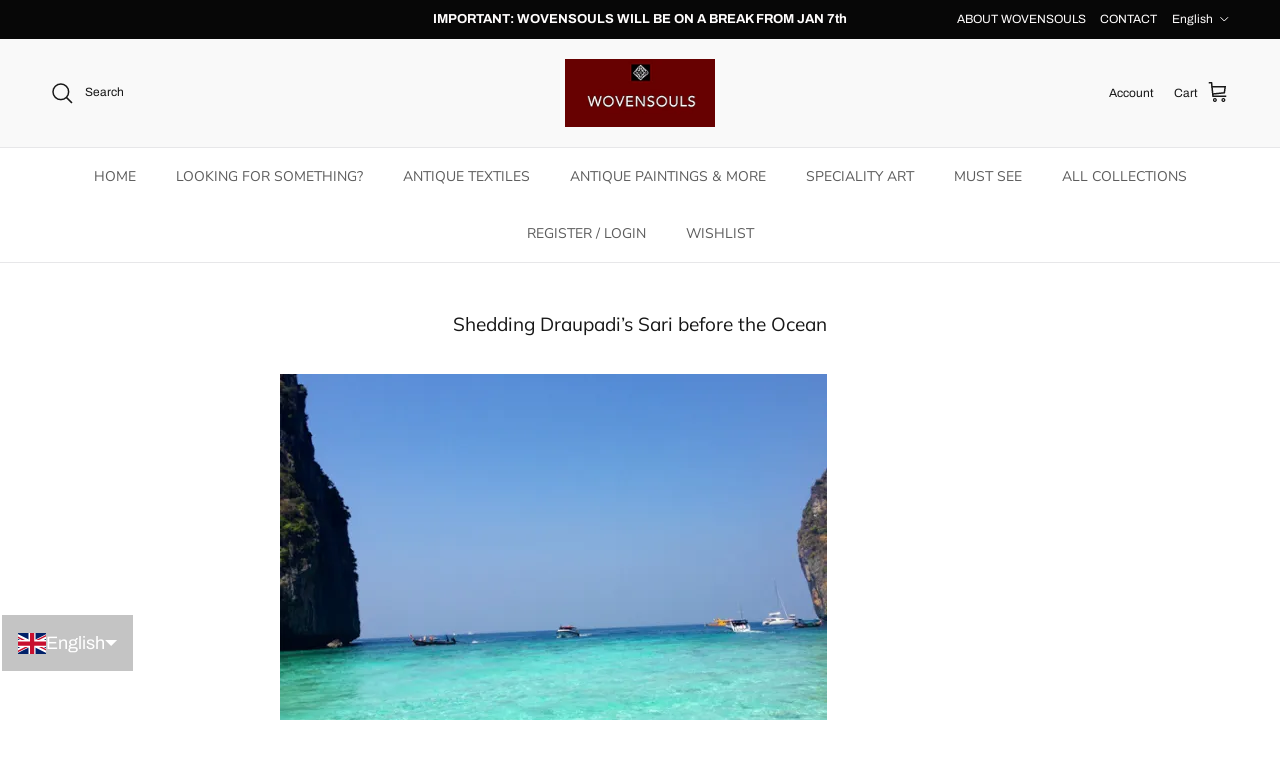

--- FILE ---
content_type: text/html; charset=utf-8
request_url: https://wovensouls.com/blogs/wovensouls-blog-on-travel-to-vanishing-cultures/shedding-draupadi-s-sari-before-the-ocean
body_size: 42787
content:
<!doctype html>
<html class="no-js" lang="en" dir="ltr">
<head><meta charset="utf-8">
<meta name="viewport" content="width=device-width,initial-scale=1">
<title>Shedding Draupadi’s Sari before the Ocean &ndash; WOVENSOULS Antique Textiles &amp; Art Gallery</title><link rel="canonical" href="https://wovensouls.com/blogs/wovensouls-blog-on-travel-to-vanishing-cultures/shedding-draupadi-s-sari-before-the-ocean"><link rel="icon" href="//wovensouls.com/cdn/shop/files/FAVICON.png?crop=center&height=48&v=1735929511&width=48" type="image/png">
  <link rel="apple-touch-icon" href="//wovensouls.com/cdn/shop/files/FAVICON.png?crop=center&height=180&v=1735929511&width=180"><meta name="description" content="Yes – these are the true colors of the ocean in Phi Phi island, near Phuket Thailand. Yes I am extremely fortunate to have seen - Art &amp; Culture Blog by WOVENSOULS.COM"><meta property="og:site_name" content="WOVENSOULS Antique Textiles &amp; Art Gallery">
<meta property="og:url" content="https://wovensouls.com/blogs/wovensouls-blog-on-travel-to-vanishing-cultures/shedding-draupadi-s-sari-before-the-ocean">
<meta property="og:title" content="Shedding Draupadi’s Sari before the Ocean">
<meta property="og:type" content="article">
<meta property="og:description" content="Yes – these are the true colors of the ocean in Phi Phi island, near Phuket Thailand. Yes I am extremely fortunate to have seen - Art &amp; Culture Blog by WOVENSOULS.COM"><meta name="twitter:card" content="summary_large_image">
<meta name="twitter:title" content="Shedding Draupadi’s Sari before the Ocean">
<meta name="twitter:description" content="Yes – these are the true colors of the ocean in Phi Phi island, near Phuket Thailand. Yes I am extremely fortunate to have seen - Art &amp; Culture Blog by WOVENSOULS.COM">
<style>@font-face {
  font-family: Archivo;
  font-weight: 400;
  font-style: normal;
  font-display: fallback;
  src: url("//wovensouls.com/cdn/fonts/archivo/archivo_n4.dc8d917cc69af0a65ae04d01fd8eeab28a3573c9.woff2") format("woff2"),
       url("//wovensouls.com/cdn/fonts/archivo/archivo_n4.bd6b9c34fdb81d7646836be8065ce3c80a2cc984.woff") format("woff");
}
@font-face {
  font-family: Archivo;
  font-weight: 700;
  font-style: normal;
  font-display: fallback;
  src: url("//wovensouls.com/cdn/fonts/archivo/archivo_n7.651b020b3543640c100112be6f1c1b8e816c7f13.woff2") format("woff2"),
       url("//wovensouls.com/cdn/fonts/archivo/archivo_n7.7e9106d320e6594976a7dcb57957f3e712e83c96.woff") format("woff");
}
@font-face {
  font-family: Archivo;
  font-weight: 500;
  font-style: normal;
  font-display: fallback;
  src: url("//wovensouls.com/cdn/fonts/archivo/archivo_n5.272841b6d6b831864f7fecfa55541752bb399511.woff2") format("woff2"),
       url("//wovensouls.com/cdn/fonts/archivo/archivo_n5.27fb58a71a175084eb68e15500549a69fe15738e.woff") format("woff");
}
@font-face {
  font-family: Archivo;
  font-weight: 400;
  font-style: italic;
  font-display: fallback;
  src: url("//wovensouls.com/cdn/fonts/archivo/archivo_i4.37d8c4e02dc4f8e8b559f47082eb24a5c48c2908.woff2") format("woff2"),
       url("//wovensouls.com/cdn/fonts/archivo/archivo_i4.839d35d75c605237591e73815270f86ab696602c.woff") format("woff");
}
@font-face {
  font-family: Archivo;
  font-weight: 700;
  font-style: italic;
  font-display: fallback;
  src: url("//wovensouls.com/cdn/fonts/archivo/archivo_i7.3dc798c6f261b8341dd97dd5c78d97d457c63517.woff2") format("woff2"),
       url("//wovensouls.com/cdn/fonts/archivo/archivo_i7.3b65e9d326e7379bd5f15bcb927c5d533d950ff6.woff") format("woff");
}
@font-face {
  font-family: Muli;
  font-weight: 400;
  font-style: normal;
  font-display: fallback;
  src: url("//wovensouls.com/cdn/fonts/muli/muli_n4.e949947cfff05efcc994b2e2db40359a04fa9a92.woff2") format("woff2"),
       url("//wovensouls.com/cdn/fonts/muli/muli_n4.35355e4a0c27c9bc94d9af3f9bcb586d8229277a.woff") format("woff");
}
@font-face {
  font-family: Trirong;
  font-weight: 700;
  font-style: normal;
  font-display: fallback;
  src: url("//wovensouls.com/cdn/fonts/trirong/trirong_n7.a33ed6536f9a7c6d7a9d0b52e1e13fd44f544eff.woff2") format("woff2"),
       url("//wovensouls.com/cdn/fonts/trirong/trirong_n7.cdb88d0f8e5c427b393745c8cdeb8bc085cbacff.woff") format("woff");
}
@font-face {
  font-family: "Nunito Sans";
  font-weight: 400;
  font-style: normal;
  font-display: fallback;
  src: url("//wovensouls.com/cdn/fonts/nunito_sans/nunitosans_n4.0276fe080df0ca4e6a22d9cb55aed3ed5ba6b1da.woff2") format("woff2"),
       url("//wovensouls.com/cdn/fonts/nunito_sans/nunitosans_n4.b4964bee2f5e7fd9c3826447e73afe2baad607b7.woff") format("woff");
}
@font-face {
  font-family: "Nunito Sans";
  font-weight: 600;
  font-style: normal;
  font-display: fallback;
  src: url("//wovensouls.com/cdn/fonts/nunito_sans/nunitosans_n6.6e9464eba570101a53130c8130a9e17a8eb55c21.woff2") format("woff2"),
       url("//wovensouls.com/cdn/fonts/nunito_sans/nunitosans_n6.25a0ac0c0a8a26038c7787054dd6058dfbc20fa8.woff") format("woff");
}
:root {
  --page-container-width:          2200px;
  --reading-container-width:       720px;
  --divider-opacity:               0.14;
  --gutter-large:                  30px;
  --gutter-desktop:                20px;
  --gutter-mobile:                 16px;
  --section-padding:               50px;
  --larger-section-padding:        80px;
  --larger-section-padding-mobile: 60px;
  --largest-section-padding:       110px;
  --aos-animate-duration:          0.6s;

  --base-font-family:              Archivo, sans-serif;
  --base-font-weight:              400;
  --base-font-style:               normal;
  --heading-font-family:           Muli, sans-serif;
  --heading-font-weight:           400;
  --heading-font-style:            normal;
  --logo-font-family:              Trirong, serif;
  --logo-font-weight:              700;
  --logo-font-style:               normal;
  --nav-font-family:               "Nunito Sans", sans-serif;
  --nav-font-weight:               400;
  --nav-font-style:                normal;

  --base-text-size:15px;
  --base-line-height:              1.6;
  --input-text-size:16px;
  --smaller-text-size-1:12px;
  --smaller-text-size-2:14px;
  --smaller-text-size-3:12px;
  --smaller-text-size-4:11px;
  --larger-text-size:19px;
  --super-large-text-size:33px;
  --super-large-mobile-text-size:15px;
  --larger-mobile-text-size:15px;
  --logo-text-size:12px;--btn-letter-spacing: 0.08em;
    --btn-text-transform: uppercase;
    --button-text-size: 13px;
    --quickbuy-button-text-size: 13;
    --small-feature-link-font-size: 0.75em;
    --input-btn-padding-top:             1.2em;
    --input-btn-padding-bottom:          1.2em;--heading-text-transform:none;
  --nav-text-size:                      14px;
  --mobile-menu-font-weight:            600;

  --body-bg-color:                      255 255 255;
  --bg-color:                           255 255 255;
  --body-text-color:                    92 92 92;
  --text-color:                         92 92 92;

  --header-text-col:                    #171717;--header-text-hover-col:             var(--header-text-col);--header-bg-col:                     #f9f9f9;
  --heading-color:                     23 23 23;
  --body-heading-color:                23 23 23;
  --heading-divider-col:               #e7e7e9;

  --logo-col:                          #171717;
  --main-nav-bg:                       #ffffff;
  --main-nav-link-col:                 #5c5c5c;
  --main-nav-link-hover-col:           #6e1605;
  --main-nav-link-featured-col:        #b61d0f;

  --link-color:                        193 100 82;
  --body-link-color:                   193 100 82;

  --btn-bg-color:                        35 35 35;
  --btn-bg-hover-color:                  110 22 5;
  --btn-border-color:                    35 35 35;
  --btn-border-hover-color:              110 22 5;
  --btn-text-color:                      255 255 255;
  --btn-text-hover-color:                255 255 255;--btn-alt-bg-color:                    255 255 255;
  --btn-alt-text-color:                  23 23 23;
  --btn-alt-border-color:                23 23 23;
  --btn-alt-border-hover-color:          23 23 23;--btn-ter-bg-color:                    235 235 235;
  --btn-ter-text-color:                  41 41 41;
  --btn-ter-bg-hover-color:              35 35 35;
  --btn-ter-text-hover-color:            255 255 255;--btn-border-radius: 3px;--color-scheme-default:                             #ffffff;
  --color-scheme-default-color:                       255 255 255;
  --color-scheme-default-text-color:                  92 92 92;
  --color-scheme-default-head-color:                  23 23 23;
  --color-scheme-default-link-color:                  193 100 82;
  --color-scheme-default-btn-text-color:              255 255 255;
  --color-scheme-default-btn-text-hover-color:        255 255 255;
  --color-scheme-default-btn-bg-color:                35 35 35;
  --color-scheme-default-btn-bg-hover-color:          110 22 5;
  --color-scheme-default-btn-border-color:            35 35 35;
  --color-scheme-default-btn-border-hover-color:      110 22 5;
  --color-scheme-default-btn-alt-text-color:          23 23 23;
  --color-scheme-default-btn-alt-bg-color:            255 255 255;
  --color-scheme-default-btn-alt-border-color:        23 23 23;
  --color-scheme-default-btn-alt-border-hover-color:  23 23 23;

  --color-scheme-1:                             #faf2e4;
  --color-scheme-1-color:                       250 242 228;
  --color-scheme-1-text-color:                  92 92 92;
  --color-scheme-1-head-color:                  23 23 23;
  --color-scheme-1-link-color:                  193 100 82;
  --color-scheme-1-btn-text-color:              255 255 255;
  --color-scheme-1-btn-text-hover-color:        255 255 255;
  --color-scheme-1-btn-bg-color:                35 35 35;
  --color-scheme-1-btn-bg-hover-color:          0 0 0;
  --color-scheme-1-btn-border-color:            35 35 35;
  --color-scheme-1-btn-border-hover-color:      0 0 0;
  --color-scheme-1-btn-alt-text-color:          35 35 35;
  --color-scheme-1-btn-alt-bg-color:            255 255 255;
  --color-scheme-1-btn-alt-border-color:        35 35 35;
  --color-scheme-1-btn-alt-border-hover-color:  35 35 35;

  --color-scheme-2:                             #faf2e6;
  --color-scheme-2-color:                       250 242 230;
  --color-scheme-2-text-color:                  92 92 92;
  --color-scheme-2-head-color:                  23 23 23;
  --color-scheme-2-link-color:                  193 100 82;
  --color-scheme-2-btn-text-color:              255 255 255;
  --color-scheme-2-btn-text-hover-color:        255 255 255;
  --color-scheme-2-btn-bg-color:                35 35 35;
  --color-scheme-2-btn-bg-hover-color:          0 0 0;
  --color-scheme-2-btn-border-color:            35 35 35;
  --color-scheme-2-btn-border-hover-color:      0 0 0;
  --color-scheme-2-btn-alt-text-color:          35 35 35;
  --color-scheme-2-btn-alt-bg-color:            255 255 255;
  --color-scheme-2-btn-alt-border-color:        35 35 35;
  --color-scheme-2-btn-alt-border-hover-color:  35 35 35;

  /* Shop Pay payment terms */
  --payment-terms-background-color:    #ffffff;--quickbuy-bg: 255 255 255;--body-input-background-color:       rgb(var(--body-bg-color));
  --input-background-color:            rgb(var(--body-bg-color));
  --body-input-text-color:             var(--body-text-color);
  --input-text-color:                  var(--body-text-color);
  --body-input-border-color:           rgb(214, 214, 214);
  --input-border-color:                rgb(214, 214, 214);
  --input-border-color-hover:          rgb(165, 165, 165);
  --input-border-color-active:         rgb(92, 92, 92);

  --swatch-cross-svg:                  url("data:image/svg+xml,%3Csvg xmlns='http://www.w3.org/2000/svg' width='240' height='240' viewBox='0 0 24 24' fill='none' stroke='rgb(214, 214, 214)' stroke-width='0.09' preserveAspectRatio='none' %3E%3Cline x1='24' y1='0' x2='0' y2='24'%3E%3C/line%3E%3C/svg%3E");
  --swatch-cross-hover:                url("data:image/svg+xml,%3Csvg xmlns='http://www.w3.org/2000/svg' width='240' height='240' viewBox='0 0 24 24' fill='none' stroke='rgb(165, 165, 165)' stroke-width='0.09' preserveAspectRatio='none' %3E%3Cline x1='24' y1='0' x2='0' y2='24'%3E%3C/line%3E%3C/svg%3E");
  --swatch-cross-active:               url("data:image/svg+xml,%3Csvg xmlns='http://www.w3.org/2000/svg' width='240' height='240' viewBox='0 0 24 24' fill='none' stroke='rgb(92, 92, 92)' stroke-width='0.09' preserveAspectRatio='none' %3E%3Cline x1='24' y1='0' x2='0' y2='24'%3E%3C/line%3E%3C/svg%3E");

  --footer-divider-col:                #efdfc7;
  --footer-text-col:                   92 92 92;
  --footer-heading-col:                110 22 5;
  --footer-bg:                         #faf2e6;--product-label-overlay-justify: flex-start;--product-label-overlay-align: flex-start;--product-label-overlay-reduction-text:   #ffffff;
  --product-label-overlay-reduction-bg:     #c20000;
  --product-label-overlay-stock-text:       #ffffff;
  --product-label-overlay-stock-bg:         #09728c;
  --product-label-overlay-new-text:         #ffffff;
  --product-label-overlay-new-bg:           #6e1605;
  --product-label-overlay-meta-text:        #ffffff;
  --product-label-overlay-meta-bg:          #bd2585;
  --product-label-sale-text:                #c20000;
  --product-label-sold-text:                #171717;
  --product-label-preorder-text:            #3ea36a;

  --product-block-crop-align:               center;

  
  --product-block-price-align:              flex-start;
  --product-block-price-item-margin-start:  initial;
  --product-block-price-item-margin-end:    .5rem;
  

  --collection-block-image-position:   center center;

  --swatch-picker-image-size:          40px;
  --swatch-crop-align:                 center center;

  --image-overlay-text-color:          255 255 255;--image-overlay-bg:                  rgba(0, 0, 0, 0.12);
  --image-overlay-shadow-start:        rgb(0 0 0 / 0.16);
  --image-overlay-box-opacity:         0.88;.image-overlay--bg-box .text-overlay .text-overlay__text {
      --image-overlay-box-bg: 255 255 255;
      --heading-color: var(--body-heading-color);
      --text-color: var(--body-text-color);
      --link-color: var(--body-link-color);
    }--product-inventory-ok-box-color:            #f2faf0;
  --product-inventory-ok-text-color:           #108043;
  --product-inventory-ok-icon-box-fill-color:  #fff;
  --product-inventory-low-box-color:           #fcf1cd;
  --product-inventory-low-text-color:          #dd9a1a;
  --product-inventory-low-icon-box-fill-color: #fff;
  --product-inventory-low-text-color-channels: 16, 128, 67;
  --product-inventory-ok-text-color-channels:  221, 154, 26;

  --rating-star-color: 193 100 82;
}::selection {
    background: rgb(var(--body-heading-color));
    color: rgb(var(--body-bg-color));
  }
  ::-moz-selection {
    background: rgb(var(--body-heading-color));
    color: rgb(var(--body-bg-color));
  }.use-color-scheme--default {
  --product-label-sale-text:           #c20000;
  --product-label-sold-text:           #171717;
  --product-label-preorder-text:       #3ea36a;
  --input-background-color:            rgb(var(--body-bg-color));
  --input-text-color:                  var(--body-input-text-color);
  --input-border-color:                rgb(214, 214, 214);
  --input-border-color-hover:          rgb(165, 165, 165);
  --input-border-color-active:         rgb(92, 92, 92);
}</style>

  <link href="//wovensouls.com/cdn/shop/t/84/assets/main.css?v=73426438426444867381767846670" rel="stylesheet" type="text/css" media="all" />
<link rel="preload" as="font" href="//wovensouls.com/cdn/fonts/archivo/archivo_n4.dc8d917cc69af0a65ae04d01fd8eeab28a3573c9.woff2" type="font/woff2" crossorigin><link rel="preload" as="font" href="//wovensouls.com/cdn/fonts/muli/muli_n4.e949947cfff05efcc994b2e2db40359a04fa9a92.woff2" type="font/woff2" crossorigin><script>
    document.documentElement.className = document.documentElement.className.replace('no-js', 'js');

    window.theme = {
      info: {
        name: 'Symmetry',
        version: '7.3.0'
      },
      device: {
        hasTouch: window.matchMedia('(any-pointer: coarse)').matches,
        hasHover: window.matchMedia('(hover: hover)').matches
      },
      mediaQueries: {
        md: '(min-width: 768px)',
        productMediaCarouselBreak: '(min-width: 1041px)'
      },
      routes: {
        base: 'https://wovensouls.com',
        cart: '/cart',
        cartAdd: '/cart/add.js',
        cartUpdate: '/cart/update.js',
        predictiveSearch: '/search/suggest'
      },
      strings: {
        cartTermsConfirmation: "You must agree to the terms and conditions before continuing.",
        cartItemsQuantityError: "You can only add [QUANTITY] of this item to your cart.",
        generalSearchViewAll: "View all search results",
        noStock: "Sold out",
        noVariant: "Unavailable",
        productsProductChooseA: "Choose a",
        generalSearchPages: "Pages",
        generalSearchNoResultsWithoutTerms: "Sorry, we couldnʼt find any results",
        shippingCalculator: {
          singleRate: "There is one shipping rate for this destination:",
          multipleRates: "There are multiple shipping rates for this destination:",
          noRates: "We do not ship to this destination."
        }
      },
      settings: {
        moneyWithCurrencyFormat: "\u003cspan class=hide-price-guest\u003e${{amount}} USD\u003c\/span\u003e",
        cartType: "drawer",
        afterAddToCart: "drawer",
        quickbuyStyle: "off",
        externalLinksNewTab: true,
        internalLinksSmoothScroll: true
      }
    }

    theme.inlineNavigationCheck = function() {
      var pageHeader = document.querySelector('.pageheader'),
          inlineNavContainer = pageHeader.querySelector('.logo-area__left__inner'),
          inlineNav = inlineNavContainer.querySelector('.navigation--left');
      if (inlineNav && getComputedStyle(inlineNav).display != 'none') {
        var inlineMenuCentered = document.querySelector('.pageheader--layout-inline-menu-center'),
            logoContainer = document.querySelector('.logo-area__middle__inner');
        if(inlineMenuCentered) {
          var rightWidth = document.querySelector('.logo-area__right__inner').clientWidth,
              middleWidth = logoContainer.clientWidth,
              logoArea = document.querySelector('.logo-area'),
              computedLogoAreaStyle = getComputedStyle(logoArea),
              logoAreaInnerWidth = logoArea.clientWidth - Math.ceil(parseFloat(computedLogoAreaStyle.paddingLeft)) - Math.ceil(parseFloat(computedLogoAreaStyle.paddingRight)),
              availableNavWidth = logoAreaInnerWidth - Math.max(rightWidth, middleWidth) * 2 - 40;
          inlineNavContainer.style.maxWidth = availableNavWidth + 'px';
        }

        var firstInlineNavLink = inlineNav.querySelector('.navigation__item:first-child'),
            lastInlineNavLink = inlineNav.querySelector('.navigation__item:last-child');
        if (lastInlineNavLink) {
          var inlineNavWidth = null;
          if(document.querySelector('html[dir=rtl]')) {
            inlineNavWidth = firstInlineNavLink.offsetLeft - lastInlineNavLink.offsetLeft + firstInlineNavLink.offsetWidth;
          } else {
            inlineNavWidth = lastInlineNavLink.offsetLeft - firstInlineNavLink.offsetLeft + lastInlineNavLink.offsetWidth;
          }
          if (inlineNavContainer.offsetWidth >= inlineNavWidth) {
            pageHeader.classList.add('pageheader--layout-inline-permitted');
            var tallLogo = logoContainer.clientHeight > lastInlineNavLink.clientHeight + 20;
            if (tallLogo) {
              inlineNav.classList.add('navigation--tight-underline');
            } else {
              inlineNav.classList.remove('navigation--tight-underline');
            }
          } else {
            pageHeader.classList.remove('pageheader--layout-inline-permitted');
          }
        }
      }
    };

    theme.setInitialHeaderHeightProperty = () => {
      const section = document.querySelector('.section-header');
      if (section) {
        document.documentElement.style.setProperty('--theme-header-height', Math.ceil(section.clientHeight) + 'px');
      }
    };
  </script>

  <script src="//wovensouls.com/cdn/shop/t/84/assets/main.js?v=71597228913418551581742188902" defer></script>
    <script src="//wovensouls.com/cdn/shop/t/84/assets/animate-on-scroll.js?v=15249566486942820451742188902" defer></script>
    <link href="//wovensouls.com/cdn/shop/t/84/assets/animate-on-scroll.css?v=116824741000487223811742188902" rel="stylesheet" type="text/css" media="all" />
  

  <script>window.performance && window.performance.mark && window.performance.mark('shopify.content_for_header.start');</script><meta name="google-site-verification" content="Yx_drrM7GfQ80e_zC1umP7_rqUOSpeyuGAa_I6V4gFc">
<meta id="shopify-digital-wallet" name="shopify-digital-wallet" content="/6727855/digital_wallets/dialog">
<link rel="alternate" type="application/atom+xml" title="Feed" href="/blogs/wovensouls-blog-on-travel-to-vanishing-cultures.atom" />
<link rel="alternate" hreflang="x-default" href="https://wovensouls.com/blogs/wovensouls-blog-on-travel-to-vanishing-cultures/shedding-draupadi-s-sari-before-the-ocean">
<link rel="alternate" hreflang="en" href="https://wovensouls.com/blogs/wovensouls-blog-on-travel-to-vanishing-cultures/shedding-draupadi-s-sari-before-the-ocean">
<link rel="alternate" hreflang="fr" href="https://wovensouls.com/fr/blogs/blog-de-voyage/la-perte-de-sari-de-draupadi-avant-locean">
<link rel="alternate" hreflang="de" href="https://wovensouls.com/de/blogs/reiseblog/draupadi-sari-vor-dem-ozean-abgeben">
<link rel="alternate" hreflang="it" href="https://wovensouls.com/it/blogs/blog-di-viaggio/perdendo-il-sari-di-draupadi-davanti-alloceano">
<script async="async" src="/checkouts/internal/preloads.js?locale=en-US"></script>
<script id="shopify-features" type="application/json">{"accessToken":"259515595b32ca3a0820b38fa67d9f08","betas":["rich-media-storefront-analytics"],"domain":"wovensouls.com","predictiveSearch":true,"shopId":6727855,"locale":"en"}</script>
<script>var Shopify = Shopify || {};
Shopify.shop = "wovensouls.myshopify.com";
Shopify.locale = "en";
Shopify.currency = {"active":"USD","rate":"1.0"};
Shopify.country = "US";
Shopify.theme = {"name":"Symmetry (after Ebay App)","id":177003692322,"schema_name":"Symmetry","schema_version":"7.3.0","theme_store_id":568,"role":"main"};
Shopify.theme.handle = "null";
Shopify.theme.style = {"id":null,"handle":null};
Shopify.cdnHost = "wovensouls.com/cdn";
Shopify.routes = Shopify.routes || {};
Shopify.routes.root = "/";</script>
<script type="module">!function(o){(o.Shopify=o.Shopify||{}).modules=!0}(window);</script>
<script>!function(o){function n(){var o=[];function n(){o.push(Array.prototype.slice.apply(arguments))}return n.q=o,n}var t=o.Shopify=o.Shopify||{};t.loadFeatures=n(),t.autoloadFeatures=n()}(window);</script>
<script id="shop-js-analytics" type="application/json">{"pageType":"article"}</script>
<script defer="defer" async type="module" src="//wovensouls.com/cdn/shopifycloud/shop-js/modules/v2/client.init-shop-cart-sync_BApSsMSl.en.esm.js"></script>
<script defer="defer" async type="module" src="//wovensouls.com/cdn/shopifycloud/shop-js/modules/v2/chunk.common_CBoos6YZ.esm.js"></script>
<script type="module">
  await import("//wovensouls.com/cdn/shopifycloud/shop-js/modules/v2/client.init-shop-cart-sync_BApSsMSl.en.esm.js");
await import("//wovensouls.com/cdn/shopifycloud/shop-js/modules/v2/chunk.common_CBoos6YZ.esm.js");

  window.Shopify.SignInWithShop?.initShopCartSync?.({"fedCMEnabled":true,"windoidEnabled":true});

</script>
<script id="__st">var __st={"a":6727855,"offset":28800,"reqid":"896ef79e-f287-40a1-a9e1-0a0b1dd8d282-1768842343","pageurl":"wovensouls.com\/blogs\/wovensouls-blog-on-travel-to-vanishing-cultures\/shedding-draupadi-s-sari-before-the-ocean","s":"articles-28925034571","u":"da6099f82e0c","p":"article","rtyp":"article","rid":28925034571};</script>
<script>window.ShopifyPaypalV4VisibilityTracking = true;</script>
<script id="captcha-bootstrap">!function(){'use strict';const t='contact',e='account',n='new_comment',o=[[t,t],['blogs',n],['comments',n],[t,'customer']],c=[[e,'customer_login'],[e,'guest_login'],[e,'recover_customer_password'],[e,'create_customer']],r=t=>t.map((([t,e])=>`form[action*='/${t}']:not([data-nocaptcha='true']) input[name='form_type'][value='${e}']`)).join(','),a=t=>()=>t?[...document.querySelectorAll(t)].map((t=>t.form)):[];function s(){const t=[...o],e=r(t);return a(e)}const i='password',u='form_key',d=['recaptcha-v3-token','g-recaptcha-response','h-captcha-response',i],f=()=>{try{return window.sessionStorage}catch{return}},m='__shopify_v',_=t=>t.elements[u];function p(t,e,n=!1){try{const o=window.sessionStorage,c=JSON.parse(o.getItem(e)),{data:r}=function(t){const{data:e,action:n}=t;return t[m]||n?{data:e,action:n}:{data:t,action:n}}(c);for(const[e,n]of Object.entries(r))t.elements[e]&&(t.elements[e].value=n);n&&o.removeItem(e)}catch(o){console.error('form repopulation failed',{error:o})}}const l='form_type',E='cptcha';function T(t){t.dataset[E]=!0}const w=window,h=w.document,L='Shopify',v='ce_forms',y='captcha';let A=!1;((t,e)=>{const n=(g='f06e6c50-85a8-45c8-87d0-21a2b65856fe',I='https://cdn.shopify.com/shopifycloud/storefront-forms-hcaptcha/ce_storefront_forms_captcha_hcaptcha.v1.5.2.iife.js',D={infoText:'Protected by hCaptcha',privacyText:'Privacy',termsText:'Terms'},(t,e,n)=>{const o=w[L][v],c=o.bindForm;if(c)return c(t,g,e,D).then(n);var r;o.q.push([[t,g,e,D],n]),r=I,A||(h.body.append(Object.assign(h.createElement('script'),{id:'captcha-provider',async:!0,src:r})),A=!0)});var g,I,D;w[L]=w[L]||{},w[L][v]=w[L][v]||{},w[L][v].q=[],w[L][y]=w[L][y]||{},w[L][y].protect=function(t,e){n(t,void 0,e),T(t)},Object.freeze(w[L][y]),function(t,e,n,w,h,L){const[v,y,A,g]=function(t,e,n){const i=e?o:[],u=t?c:[],d=[...i,...u],f=r(d),m=r(i),_=r(d.filter((([t,e])=>n.includes(e))));return[a(f),a(m),a(_),s()]}(w,h,L),I=t=>{const e=t.target;return e instanceof HTMLFormElement?e:e&&e.form},D=t=>v().includes(t);t.addEventListener('submit',(t=>{const e=I(t);if(!e)return;const n=D(e)&&!e.dataset.hcaptchaBound&&!e.dataset.recaptchaBound,o=_(e),c=g().includes(e)&&(!o||!o.value);(n||c)&&t.preventDefault(),c&&!n&&(function(t){try{if(!f())return;!function(t){const e=f();if(!e)return;const n=_(t);if(!n)return;const o=n.value;o&&e.removeItem(o)}(t);const e=Array.from(Array(32),(()=>Math.random().toString(36)[2])).join('');!function(t,e){_(t)||t.append(Object.assign(document.createElement('input'),{type:'hidden',name:u})),t.elements[u].value=e}(t,e),function(t,e){const n=f();if(!n)return;const o=[...t.querySelectorAll(`input[type='${i}']`)].map((({name:t})=>t)),c=[...d,...o],r={};for(const[a,s]of new FormData(t).entries())c.includes(a)||(r[a]=s);n.setItem(e,JSON.stringify({[m]:1,action:t.action,data:r}))}(t,e)}catch(e){console.error('failed to persist form',e)}}(e),e.submit())}));const S=(t,e)=>{t&&!t.dataset[E]&&(n(t,e.some((e=>e===t))),T(t))};for(const o of['focusin','change'])t.addEventListener(o,(t=>{const e=I(t);D(e)&&S(e,y())}));const B=e.get('form_key'),M=e.get(l),P=B&&M;t.addEventListener('DOMContentLoaded',(()=>{const t=y();if(P)for(const e of t)e.elements[l].value===M&&p(e,B);[...new Set([...A(),...v().filter((t=>'true'===t.dataset.shopifyCaptcha))])].forEach((e=>S(e,t)))}))}(h,new URLSearchParams(w.location.search),n,t,e,['guest_login'])})(!0,!1)}();</script>
<script integrity="sha256-4kQ18oKyAcykRKYeNunJcIwy7WH5gtpwJnB7kiuLZ1E=" data-source-attribution="shopify.loadfeatures" defer="defer" src="//wovensouls.com/cdn/shopifycloud/storefront/assets/storefront/load_feature-a0a9edcb.js" crossorigin="anonymous"></script>
<script data-source-attribution="shopify.dynamic_checkout.dynamic.init">var Shopify=Shopify||{};Shopify.PaymentButton=Shopify.PaymentButton||{isStorefrontPortableWallets:!0,init:function(){window.Shopify.PaymentButton.init=function(){};var t=document.createElement("script");t.src="https://wovensouls.com/cdn/shopifycloud/portable-wallets/latest/portable-wallets.en.js",t.type="module",document.head.appendChild(t)}};
</script>
<script data-source-attribution="shopify.dynamic_checkout.buyer_consent">
  function portableWalletsHideBuyerConsent(e){var t=document.getElementById("shopify-buyer-consent"),n=document.getElementById("shopify-subscription-policy-button");t&&n&&(t.classList.add("hidden"),t.setAttribute("aria-hidden","true"),n.removeEventListener("click",e))}function portableWalletsShowBuyerConsent(e){var t=document.getElementById("shopify-buyer-consent"),n=document.getElementById("shopify-subscription-policy-button");t&&n&&(t.classList.remove("hidden"),t.removeAttribute("aria-hidden"),n.addEventListener("click",e))}window.Shopify?.PaymentButton&&(window.Shopify.PaymentButton.hideBuyerConsent=portableWalletsHideBuyerConsent,window.Shopify.PaymentButton.showBuyerConsent=portableWalletsShowBuyerConsent);
</script>
<script data-source-attribution="shopify.dynamic_checkout.cart.bootstrap">document.addEventListener("DOMContentLoaded",(function(){function t(){return document.querySelector("shopify-accelerated-checkout-cart, shopify-accelerated-checkout")}if(t())Shopify.PaymentButton.init();else{new MutationObserver((function(e,n){t()&&(Shopify.PaymentButton.init(),n.disconnect())})).observe(document.body,{childList:!0,subtree:!0})}}));
</script>
<script id='scb4127' type='text/javascript' async='' src='https://wovensouls.com/cdn/shopifycloud/privacy-banner/storefront-banner.js'></script><link id="shopify-accelerated-checkout-styles" rel="stylesheet" media="screen" href="https://wovensouls.com/cdn/shopifycloud/portable-wallets/latest/accelerated-checkout-backwards-compat.css" crossorigin="anonymous">
<style id="shopify-accelerated-checkout-cart">
        #shopify-buyer-consent {
  margin-top: 1em;
  display: inline-block;
  width: 100%;
}

#shopify-buyer-consent.hidden {
  display: none;
}

#shopify-subscription-policy-button {
  background: none;
  border: none;
  padding: 0;
  text-decoration: underline;
  font-size: inherit;
  cursor: pointer;
}

#shopify-subscription-policy-button::before {
  box-shadow: none;
}

      </style>

<script>window.performance && window.performance.mark && window.performance.mark('shopify.content_for_header.end');</script>
<!-- CC Custom Head Start --><!-- CC Custom Head End --><!-- BEGIN app block: shopify://apps/se-wishlist-engine/blocks/app-embed/8f7c0857-8e71-463d-a168-8e133094753b --><link rel="preload" href="https://cdn.shopify.com/extensions/019b0687-34c2-750d-9296-a1de718428be/wishlist-engine-225/assets/wishlist-engine.css" as="style" onload="this.onload=null;this.rel='stylesheet'">
<noscript><link rel="stylesheet" href="https://cdn.shopify.com/extensions/019b0687-34c2-750d-9296-a1de718428be/wishlist-engine-225/assets/wishlist-engine.css"></noscript>

<meta name="wishlist_shop_current_currency" content="${{amount}}" id="wishlist_shop_current_currency"/>
<script data-id="Ad05seVZTT0FSY1FTM__14198427981142892921" type="application/javascript">
  var  customHeartIcon='';
  var  customHeartFillIcon='';
</script>

 
<script src="https://cdn.shopify.com/extensions/019b0687-34c2-750d-9296-a1de718428be/wishlist-engine-225/assets/wishlist-engine-app.js" defer></script>

<!-- END app block --><!-- BEGIN app block: shopify://apps/pin-it-pinterest-save-button/blocks/app-embed/b4ccbe83-a934-440a-a7cb-4c563c1a8dc3 --><script>
  window.roarJs = window.roarJs || {};
  roarJs.PinitConfig = {
    metafields: {
      shop: "wovensouls.myshopify.com",
      settings: {"enabled":"1","param":{"pin_icon":"1","icon_size":"30","button_text":"","button_size":"14","image_height_small":"150","image_width_small":"150","image_height":"150","image_width":"150"},"style":{"color":"#e60023","background":"#ffffff","type":"basic","size":"slim","radius":"2"},"position":{"value":"top_left","bottom":"10","top":"10","left":"10","right":"10"},"rule":{"mobile":"1"}},
      moneyFormat: "\u003cspan class=hide-price-guest\u003e${{amount}}\u003c\/span\u003e"
    }
  }
</script>
<script src='https://cdn.shopify.com/extensions/019a9199-05e8-78c8-a6aa-25556075e37a/legal-3/assets/pinit.js' defer></script>


<!-- END app block --><!-- BEGIN app block: shopify://apps/blockx-country-blocker/blocks/app-embed/b7d028e1-4369-4ca2-8d8c-e7d90d1ba404 --><script src="https://country-blocker.zend-apps.com/scripts/8569/0f8409da923cef50541f7df4e6f8450d.js" async></script><!-- END app block --><!-- BEGIN app block: shopify://apps/ta-labels-badges/blocks/bss-pl-config-data/91bfe765-b604-49a1-805e-3599fa600b24 --><script
    id='bss-pl-config-data'
>
	let TAE_StoreId = "57953";
	if (typeof BSS_PL == 'undefined' || TAE_StoreId !== "") {
  		var BSS_PL = {};
		BSS_PL.storeId = 57953;
		BSS_PL.currentPlan = "ten_usd";
		BSS_PL.apiServerProduction = "https://product-labels.tech-arms.io";
		BSS_PL.publicAccessToken = "8feee14a24943f2ca1c1041296cc6fb2";
		BSS_PL.customerTags = "null";
		BSS_PL.customerId = "null";
		BSS_PL.storeIdCustomOld = 10678;
		BSS_PL.storeIdOldWIthPriority = 12200;
		BSS_PL.storeIdOptimizeAppendLabel = 59637
		BSS_PL.optimizeCodeIds = null; 
		BSS_PL.extendedFeatureIds = null;
		BSS_PL.integration = {"laiReview":{"status":0,"config":[]}};
		BSS_PL.settingsData  = {};
		BSS_PL.configProductMetafields = [];
		BSS_PL.configVariantMetafields = [];
		
		BSS_PL.configData = [].concat({"id":197804,"name":"SOLD OUT","priority":0,"enable_priority":0,"enable":1,"pages":"1,2,3,4,7","related_product_tag":null,"first_image_tags":null,"img_url":"remove_image_1767497376214.png","public_img_url":"https://cdn.shopify.com/s/files/1/0672/7855/files/remove_image_1767497376214.png?v=1767497510","position":0,"apply":null,"product_type":1,"exclude_products":6,"collection_image_type":0,"product":"","variant":"","collection":"429047152930","exclude_product_ids":"","collection_image":"","inventory":0,"tags":"","excludeTags":"","vendors":"","from_price":null,"to_price":null,"domain_id":57953,"locations":"","enable_allowed_countries":0,"locales":"","enable_allowed_locales":0,"enable_visibility_date":0,"from_date":null,"to_date":null,"enable_discount_range":0,"discount_type":1,"discount_from":null,"discount_to":null,"label_text":"New%20arrival","label_text_color":"#ffffff","label_text_background_color":{"type":"hex","value":"#4482B4ff"},"label_text_font_size":12,"label_text_no_image":1,"label_text_in_stock":"In Stock","label_text_out_stock":"Sold out","label_shadow":{"blur":0,"h_offset":0,"v_offset":0},"label_opacity":100,"topBottom_padding":4,"border_radius":"0px 0px 0px 0px","border_style":"none","border_size":"0","border_color":"#000000","label_shadow_color":"#808080","label_text_style":0,"label_text_font_family":null,"label_text_font_url":null,"customer_label_preview_image":null,"label_preview_image":"https://cdn.shopify.com/s/files/1/0672/7855/files/292-Rare-Antique-Tibetan-Buddhist-Music-Sutra-Manuscript---World-Heritage-Art_-WOVENSOULS-1687374927593.jpg?v=1695612535","label_text_enable":0,"customer_tags":"","exclude_customer_tags":"","customer_type":"allcustomers","exclude_customers":"all_customer_tags","label_on_image":"2","label_type":1,"badge_type":0,"custom_selector":null,"margin":{"type":"px","value":{"top":0,"left":0,"right":0,"bottom":0}},"mobile_margin":{"type":"px","value":{"top":0,"left":0,"right":0,"bottom":0}},"margin_top":0,"margin_bottom":0,"mobile_height_label":-1,"mobile_width_label":30,"mobile_font_size_label":12,"emoji":null,"emoji_position":null,"transparent_background":null,"custom_page":null,"check_custom_page":false,"include_custom_page":null,"check_include_custom_page":false,"margin_left":0,"instock":null,"price_range_from":null,"price_range_to":null,"enable_price_range":0,"enable_product_publish":0,"customer_selected_product":null,"selected_product":null,"product_publish_from":null,"product_publish_to":null,"enable_countdown_timer":0,"option_format_countdown":0,"countdown_time":null,"option_end_countdown":null,"start_day_countdown":null,"countdown_type":1,"countdown_daily_from_time":null,"countdown_daily_to_time":null,"countdown_interval_start_time":null,"countdown_interval_length":null,"countdown_interval_break_length":null,"public_url_s3":"https://production-labels-bucket.s3.us-east-2.amazonaws.com/public/static/base/images/customer/57953/remove_image_1767497376214.png","enable_visibility_period":0,"visibility_period":1,"createdAt":"2026-01-04T03:31:52.000Z","customer_ids":"","exclude_customer_ids":"","angle":0,"toolTipText":"","label_shape":"3","label_shape_type":2,"mobile_fixed_percent_label":"percentage","desktop_width_label":31,"desktop_height_label":21,"desktop_fixed_percent_label":"percentage","mobile_position":0,"desktop_label_unlimited_top":0,"desktop_label_unlimited_left":0,"mobile_label_unlimited_top":0,"mobile_label_unlimited_left":0,"mobile_margin_top":0,"mobile_margin_left":0,"mobile_config_label_enable":0,"mobile_default_config":1,"mobile_margin_bottom":0,"enable_fixed_time":0,"fixed_time":null,"statusLabelHoverText":0,"labelHoverTextLink":{"url":"","is_open_in_newtab":true},"labelAltText":"","statusLabelAltText":0,"enable_badge_stock":0,"badge_stock_style":1,"badge_stock_config":null,"enable_multi_badge":0,"animation_type":0,"animation_duration":2,"animation_repeat_option":0,"animation_repeat":0,"desktop_show_badges":1,"mobile_show_badges":1,"desktop_show_labels":1,"mobile_show_labels":1,"label_text_unlimited_stock":"Unlimited Stock","label_text_pre_order_stock":"Pre-Order","img_plan_id":13,"label_badge_type":"image","deletedAt":null,"desktop_lock_aspect_ratio":false,"mobile_lock_aspect_ratio":true,"img_aspect_ratio":1,"preview_board_width":437,"preview_board_height":467,"set_size_on_mobile":true,"set_position_on_mobile":true,"set_margin_on_mobile":true,"from_stock":null,"to_stock":null,"condition_product_title":"{\"enable\":false,\"type\":1,\"content\":\"\"}","conditions_apply_type":"{\"discount\":1,\"price\":1,\"inventory\":1}","public_font_url":null,"font_size_ratio":0.5,"group_ids":"[]","metafields":"{\"valueProductMetafield\":[],\"valueVariantMetafield\":[],\"matching_type\":1,\"metafield_type\":1}","no_ratio_height":true,"updatedAt":"2026-01-04T03:34:36.000Z","multipleBadge":null,"translations":[],"label_id":197804,"label_text_id":197804,"bg_style":"solid"},);

		
		BSS_PL.configDataBanner = [].concat();

		
		BSS_PL.configDataPopup = [].concat();

		
		BSS_PL.configDataLabelGroup = [].concat();
		
		
		BSS_PL.collectionID = ``;
		BSS_PL.collectionHandle = ``;
		BSS_PL.collectionTitle = ``;

		
		BSS_PL.conditionConfigData = [].concat();
	}
</script>



    <script id='fixBugForStore57953'>
		
function bssFixSupportAppendHtmlLabel($, BSS_PL, parent, page, htmlLabel) {
  let appended = false;
  // Write code here
  if($(parent).is(".MagicZoomPlus .mz-figure")){
    $(parent).append(htmlLabel);
    appended = true;
  }
  return appended;
}

function bssFixSupportFirstImageLabel($, page, parent, labeledParent, index, isActive) {
  // Write code here
  if ($(parent).is('.MagicZoomPlus .mz-figure')) {
    if (
      labeledParent.get(index) !== undefined &&
      labeledParent.get(index) != null &&
      labeledParent.get(index).includes('mz-figure')
    ) {
      isActive = false;
    } else {
      labeledParent.set(index, ['mz-figure']);
    }
  }
  return isActive;
}

function bssFixSupportTimeoutWithSpecificPage($, BSS_PL, timeout, page) {
  // Write code here
  timeout = 1500;
  return timeout;
}

    </script>


<style>
    
    

</style>

<script>
    function bssLoadScripts(src, callback, isDefer = false) {
        const scriptTag = document.createElement('script');
        document.head.appendChild(scriptTag);
        scriptTag.src = src;
        if (isDefer) {
            scriptTag.defer = true;
        } else {
            scriptTag.async = true;
        }
        if (callback) {
            scriptTag.addEventListener('load', function () {
                callback();
            });
        }
    }
    const scriptUrls = [
        "https://cdn.shopify.com/extensions/019bd440-4ad9-768f-8cbd-b429a1f08a03/product-label-558/assets/bss-pl-init-helper.js",
        "https://cdn.shopify.com/extensions/019bd440-4ad9-768f-8cbd-b429a1f08a03/product-label-558/assets/bss-pl-init-config-run-scripts.js",
    ];
    Promise.all(scriptUrls.map((script) => new Promise((resolve) => bssLoadScripts(script, resolve)))).then((res) => {
        console.log('BSS scripts loaded');
        window.bssScriptsLoaded = true;
    });

	function bssInitScripts() {
		if (BSS_PL.configData.length) {
			const enabledFeature = [
				{ type: 1, script: "https://cdn.shopify.com/extensions/019bd440-4ad9-768f-8cbd-b429a1f08a03/product-label-558/assets/bss-pl-init-for-label.js" },
				{ type: 2, badge: [0, 7, 8], script: "https://cdn.shopify.com/extensions/019bd440-4ad9-768f-8cbd-b429a1f08a03/product-label-558/assets/bss-pl-init-for-badge-product-name.js" },
				{ type: 2, badge: [1, 11], script: "https://cdn.shopify.com/extensions/019bd440-4ad9-768f-8cbd-b429a1f08a03/product-label-558/assets/bss-pl-init-for-badge-product-image.js" },
				{ type: 2, badge: 2, script: "https://cdn.shopify.com/extensions/019bd440-4ad9-768f-8cbd-b429a1f08a03/product-label-558/assets/bss-pl-init-for-badge-custom-selector.js" },
				{ type: 2, badge: [3, 9, 10], script: "https://cdn.shopify.com/extensions/019bd440-4ad9-768f-8cbd-b429a1f08a03/product-label-558/assets/bss-pl-init-for-badge-price.js" },
				{ type: 2, badge: 4, script: "https://cdn.shopify.com/extensions/019bd440-4ad9-768f-8cbd-b429a1f08a03/product-label-558/assets/bss-pl-init-for-badge-add-to-cart-btn.js" },
				{ type: 2, badge: 5, script: "https://cdn.shopify.com/extensions/019bd440-4ad9-768f-8cbd-b429a1f08a03/product-label-558/assets/bss-pl-init-for-badge-quantity-box.js" },
				{ type: 2, badge: 6, script: "https://cdn.shopify.com/extensions/019bd440-4ad9-768f-8cbd-b429a1f08a03/product-label-558/assets/bss-pl-init-for-badge-buy-it-now-btn.js" }
			]
				.filter(({ type, badge }) => BSS_PL.configData.some(item => item.label_type === type && (badge === undefined || (Array.isArray(badge) ? badge.includes(item.badge_type) : item.badge_type === badge))) || (type === 1 && BSS_PL.configDataLabelGroup && BSS_PL.configDataLabelGroup.length))
				.map(({ script }) => script);
				
            enabledFeature.forEach((src) => bssLoadScripts(src));

            if (enabledFeature.length) {
                const src = "https://cdn.shopify.com/extensions/019bd440-4ad9-768f-8cbd-b429a1f08a03/product-label-558/assets/bss-product-label-js.js";
                bssLoadScripts(src);
            }
        }

        if (BSS_PL.configDataBanner && BSS_PL.configDataBanner.length) {
            const src = "https://cdn.shopify.com/extensions/019bd440-4ad9-768f-8cbd-b429a1f08a03/product-label-558/assets/bss-product-label-banner.js";
            bssLoadScripts(src);
        }

        if (BSS_PL.configDataPopup && BSS_PL.configDataPopup.length) {
            const src = "https://cdn.shopify.com/extensions/019bd440-4ad9-768f-8cbd-b429a1f08a03/product-label-558/assets/bss-product-label-popup.js";
            bssLoadScripts(src);
        }

        if (window.location.search.includes('bss-pl-custom-selector')) {
            const src = "https://cdn.shopify.com/extensions/019bd440-4ad9-768f-8cbd-b429a1f08a03/product-label-558/assets/bss-product-label-custom-position.js";
            bssLoadScripts(src, null, true);
        }
    }
    bssInitScripts();
</script>


<!-- END app block --><!-- BEGIN app block: shopify://apps/langshop/blocks/sdk/84899e01-2b29-42af-99d6-46d16daa2111 --><!-- BEGIN app snippet: config --><script type="text/javascript">
    /** Workaround for backward compatibility with old versions of localized themes */
    if (window.LangShopConfig && window.LangShopConfig.themeDynamics && window.LangShopConfig.themeDynamics.length) {
        themeDynamics = window.LangShopConfig.themeDynamics;
    } else {
        themeDynamics = [];
    }

    window.LangShopConfig = {
    "currentLanguage": "en",
    "currentCurrency": "usd",
    "currentCountry": "US",
    "shopifyLocales": [{"code":"en","name":"English","endonym_name":"English","rootUrl":"\/"},{"code":"fr","name":"French","endonym_name":"français","rootUrl":"\/fr"},{"code":"de","name":"German","endonym_name":"Deutsch","rootUrl":"\/de"},{"code":"it","name":"Italian","endonym_name":"Italiano","rootUrl":"\/it"}    ],
    "shopifyCountries": [{"code":"AR","name":"Argentina", "currency":"USD"},{"code":"AM","name":"Armenia", "currency":"USD"},{"code":"AU","name":"Australia", "currency":"USD"},{"code":"AT","name":"Austria", "currency":"USD"},{"code":"AZ","name":"Azerbaijan", "currency":"USD"},{"code":"BH","name":"Bahrain", "currency":"USD"},{"code":"BE","name":"Belgium", "currency":"USD"},{"code":"BT","name":"Bhutan", "currency":"USD"},{"code":"BR","name":"Brazil", "currency":"USD"},{"code":"BN","name":"Brunei", "currency":"USD"},{"code":"CA","name":"Canada", "currency":"USD"},{"code":"CL","name":"Chile", "currency":"USD"},{"code":"CN","name":"China", "currency":"USD"},{"code":"CO","name":"Colombia", "currency":"USD"},{"code":"DK","name":"Denmark", "currency":"USD"},{"code":"EC","name":"Ecuador", "currency":"USD"},{"code":"FI","name":"Finland", "currency":"USD"},{"code":"FR","name":"France", "currency":"USD"},{"code":"DE","name":"Germany", "currency":"USD"},{"code":"HK","name":"Hong Kong SAR", "currency":"USD"},{"code":"IN","name":"India", "currency":"USD"},{"code":"ID","name":"Indonesia", "currency":"USD"},{"code":"IQ","name":"Iraq", "currency":"USD"},{"code":"IE","name":"Ireland", "currency":"USD"},{"code":"IL","name":"Israel", "currency":"USD"},{"code":"IT","name":"Italy", "currency":"USD"},{"code":"JP","name":"Japan", "currency":"USD"},{"code":"KW","name":"Kuwait", "currency":"USD"},{"code":"LU","name":"Luxembourg", "currency":"USD"},{"code":"MO","name":"Macao SAR", "currency":"USD"},{"code":"MY","name":"Malaysia", "currency":"USD"},{"code":"NL","name":"Netherlands", "currency":"USD"},{"code":"NZ","name":"New Zealand", "currency":"USD"},{"code":"NO","name":"Norway", "currency":"USD"},{"code":"PH","name":"Philippines", "currency":"USD"},{"code":"PT","name":"Portugal", "currency":"USD"},{"code":"SG","name":"Singapore", "currency":"USD"},{"code":"KR","name":"South Korea", "currency":"USD"},{"code":"ES","name":"Spain", "currency":"USD"},{"code":"LK","name":"Sri Lanka", "currency":"USD"},{"code":"SE","name":"Sweden", "currency":"USD"},{"code":"CH","name":"Switzerland", "currency":"USD"},{"code":"TH","name":"Thailand", "currency":"USD"},{"code":"AE","name":"United Arab Emirates", "currency":"USD"},{"code":"GB","name":"United Kingdom", "currency":"USD"},{"code":"US","name":"United States", "currency":"USD"},{"code":"VN","name":"Vietnam", "currency":"USD"}    ],
    "shopifyCurrencies": ["USD"],
    "originalLanguage": {"code":"en","alias":null,"title":"English","icon":null,"published":true,"active":false},
    "targetLanguages": [{"code":"de","alias":null,"title":"German","icon":null,"published":true,"active":true},{"code":"fr","alias":null,"title":"French","icon":null,"published":true,"active":true},{"code":"it","alias":null,"title":"Italian","icon":null,"published":true,"active":true}],
    "languagesSwitchers": {"languageCurrency":{"status":"published","desktop":{"isActive":true,"generalCustomize":{"template":null,"displayed":"language","language":"name","languageFlag":true,"currency":"code","currencyFlag":false,"switcher":"floating","position":"bottom-left","verticalSliderValue":49,"verticalSliderDimension":"px","horizontalSliderValue":2,"horizontalSliderDimension":"px"},"advancedCustomize":{"switcherStyle":{"flagRounding":0,"flagRoundingDimension":"px","flagPosition":"left","backgroundColor":"#c4c4c4","padding":{"left":16,"top":14,"right":16,"bottom":14},"paddingDimension":"px","fontSize":18,"fontSizeDimension":"px","fontFamily":"inherit","fontColor":"#FFFFFF","borderWidth":0,"borderWidthDimension":"px","borderRadius":0,"borderRadiusDimension":"px","borderColor":"#FFFFFF"},"dropDownStyle":{"backgroundColor":"#202223","padding":{"left":16,"top":14,"right":16,"bottom":14},"paddingDimension":"px","fontSize":18,"fontSizeDimension":"px","fontFamily":"inherit","fontColor":"#FFFFFF","borderWidth":0,"borderWidthDimension":"px","borderRadius":0,"borderRadiusDimension":"px","borderColor":"#FFFFFF"},"arrow":{"size":6,"sizeDimension":"px","color":"#FFFFFF"}}},"mobile":{"isActive":true,"sameAsDesktop":true,"generalCustomize":{"template":null,"displayed":"language","language":"name","languageFlag":true,"currency":"code","currencyFlag":false,"switcher":"floating","position":"bottom-left","verticalSliderValue":49,"verticalSliderDimension":"px","horizontalSliderValue":2,"horizontalSliderDimension":"px"},"advancedCustomize":{"switcherStyle":{"flagRounding":0,"flagRoundingDimension":"px","flagPosition":"left","backgroundColor":"#c4c4c4","padding":{"left":16,"top":14,"right":16,"bottom":14},"paddingDimension":"px","fontSize":18,"fontSizeDimension":"px","fontFamily":"inherit","fontColor":"#FFFFFF","borderWidth":0,"borderWidthDimension":"px","borderRadius":0,"borderRadiusDimension":"px","borderColor":"#FFFFFF"},"dropDownStyle":{"backgroundColor":"#202223","padding":{"left":16,"top":14,"right":16,"bottom":14},"paddingDimension":"px","fontSize":18,"fontSizeDimension":"px","fontFamily":"inherit","fontColor":"#FFFFFF","borderWidth":0,"borderWidthDimension":"px","borderRadius":0,"borderRadiusDimension":"px","borderColor":"#FFFFFF"},"arrow":{"size":6,"sizeDimension":"px","color":"#FFFFFF"}}}},"autoDetection":{"status":"disabled","alertType":"banner","popupContainer":{"position":"center","backgroundColor":"#FFFFFF","width":700,"widthDimension":"px","padding":{"left":20,"top":20,"right":20,"bottom":20},"paddingDimension":"px","borderWidth":0,"borderWidthDimension":"px","borderRadius":8,"borderRadiusDimension":"px","borderColor":"#FFFFFF","fontSize":18,"fontSizeDimension":"px","fontFamily":"inherit","fontColor":"#202223"},"bannerContainer":{"position":"bottom","backgroundColor":"#FFFFFF","width":8,"widthDimension":"px","padding":{"left":20,"top":20,"right":20,"bottom":20},"paddingDimension":"px","borderWidth":12,"borderWidthDimension":"px","borderRadius":15,"borderRadiusDimension":"px","borderColor":"#FFFFFF","fontSize":18,"fontSizeDimension":"px","fontFamily":"inherit","fontColor":"#202223"},"selectorContainer":{"backgroundColor":"#FFFFFF","padding":{"left":8,"top":8,"right":8,"bottom":8},"paddingDimension":"px","borderWidth":0,"borderWidthDimension":"px","borderRadius":8,"borderRadiusDimension":"px","borderColor":"#FFFFFF","fontSize":18,"fontSizeDimension":"px","fontFamily":"inherit","fontColor":"#202223"},"button":{"backgroundColor":"#FFFFFF","padding":{"left":8,"top":8,"right":8,"bottom":8},"paddingDimension":"px","borderWidth":0,"borderWidthDimension":"px","borderRadius":8,"borderRadiusDimension":"px","borderColor":"#FFFFFF","fontSize":18,"fontSizeDimension":"px","fontFamily":"inherit","fontColor":"#202223"},"closeIcon":{"size":16,"sizeDimension":"px","color":"#1D1D1D"}}},
    "defaultCurrency": {"code":"usd","title":"US Dollar","icon":null,"rate":1,"formatWithCurrency":"${{amount}} USD","formatWithoutCurrency":"${{amount}}"},
    "targetCurrencies": [],
    "currenciesSwitchers": [{"id":20341115,"title":null,"type":"dropdown","display":"all","position":"bottom-left","offset":"10px","shortTitles":false,"icons":"rounded","sprite":"flags","defaultStyles":true,"devices":{"mobile":{"visible":true,"minWidth":null,"maxWidth":{"value":480,"dimension":"px"}},"tablet":{"visible":true,"minWidth":{"value":481,"dimension":"px"},"maxWidth":{"value":1023,"dimension":"px"}},"desktop":{"visible":true,"minWidth":{"value":1024,"dimension":"px"},"maxWidth":null}},"styles":{"dropdown":{"activeContainer":{"padding":{"top":{"value":8,"dimension":"px"},"right":{"value":10,"dimension":"px"},"bottom":{"value":8,"dimension":"px"},"left":{"value":10,"dimension":"px"}},"background":"rgba(255,255,255,.95)","borderRadius":{"topLeft":{"value":0,"dimension":"px"},"topRight":{"value":0,"dimension":"px"},"bottomLeft":{"value":0,"dimension":"px"},"bottomRight":{"value":0,"dimension":"px"}},"borderTop":{"color":"rgba(224, 224, 224, 1)","style":"solid","width":{"value":1,"dimension":"px"}},"borderRight":{"color":"rgba(224, 224, 224, 1)","style":"solid","width":{"value":1,"dimension":"px"}},"borderBottom":{"color":"rgba(224, 224, 224, 1)","style":"solid","width":{"value":1,"dimension":"px"}},"borderLeft":{"color":"rgba(224, 224, 224, 1)","style":"solid","width":{"value":1,"dimension":"px"}}},"activeContainerHovered":null,"activeItem":{"fontSize":{"value":13,"dimension":"px"},"fontFamily":"Open Sans","color":"rgba(39, 46, 49, 1)"},"activeItemHovered":null,"activeItemIcon":{"offset":{"value":10,"dimension":"px"},"position":"left"},"dropdownContainer":{"animation":"sliding","background":"rgba(255,255,255,.95)","borderRadius":{"topLeft":{"value":0,"dimension":"px"},"topRight":{"value":0,"dimension":"px"},"bottomLeft":{"value":0,"dimension":"px"},"bottomRight":{"value":0,"dimension":"px"}},"borderTop":{"color":"rgba(224, 224, 224, 1)","style":"solid","width":{"value":1,"dimension":"px"}},"borderRight":{"color":"rgba(224, 224, 224, 1)","style":"solid","width":{"value":1,"dimension":"px"}},"borderBottom":{"color":"rgba(224, 224, 224, 1)","style":"solid","width":{"value":1,"dimension":"px"}},"borderLeft":{"color":"rgba(224, 224, 224, 1)","style":"solid","width":{"value":1,"dimension":"px"}},"padding":{"top":{"value":0,"dimension":"px"},"right":{"value":0,"dimension":"px"},"bottom":{"value":0,"dimension":"px"},"left":{"value":0,"dimension":"px"}}},"dropdownContainerHovered":null,"dropdownItem":{"padding":{"top":{"value":8,"dimension":"px"},"right":{"value":10,"dimension":"px"},"bottom":{"value":8,"dimension":"px"},"left":{"value":10,"dimension":"px"}},"fontSize":{"value":13,"dimension":"px"},"fontFamily":"Open Sans","color":"rgba(39, 46, 49, 1)"},"dropdownItemHovered":{"color":"rgba(27, 160, 227, 1)"},"dropdownItemIcon":{"position":"left","offset":{"value":10,"dimension":"px"}},"arrow":{"color":"rgba(39, 46, 49, 1)","position":"right","offset":{"value":20,"dimension":"px"},"size":{"value":6,"dimension":"px"}}},"inline":{"container":{"background":"rgba(255,255,255,.95)","borderRadius":{"topLeft":{"value":4,"dimension":"px"},"topRight":{"value":4,"dimension":"px"},"bottomLeft":{"value":4,"dimension":"px"},"bottomRight":{"value":4,"dimension":"px"}},"borderTop":{"color":"rgba(224, 224, 224, 1)","style":"solid","width":{"value":1,"dimension":"px"}},"borderRight":{"color":"rgba(224, 224, 224, 1)","style":"solid","width":{"value":1,"dimension":"px"}},"borderBottom":{"color":"rgba(224, 224, 224, 1)","style":"solid","width":{"value":1,"dimension":"px"}},"borderLeft":{"color":"rgba(224, 224, 224, 1)","style":"solid","width":{"value":1,"dimension":"px"}}},"containerHovered":null,"item":{"background":"transparent","padding":{"top":{"value":8,"dimension":"px"},"right":{"value":10,"dimension":"px"},"bottom":{"value":8,"dimension":"px"},"left":{"value":10,"dimension":"px"}},"fontSize":{"value":13,"dimension":"px"},"fontFamily":"Open Sans","color":"rgba(39, 46, 49, 1)"},"itemHovered":{"background":"rgba(245, 245, 245, 1)","color":"rgba(39, 46, 49, 1)"},"itemActive":{"background":"rgba(245, 245, 245, 1)","color":"rgba(27, 160, 227, 1)"},"itemIcon":{"position":"left","offset":{"value":10,"dimension":"px"}}},"ios":{"activeContainer":{"padding":{"top":{"value":0,"dimension":"px"},"right":{"value":0,"dimension":"px"},"bottom":{"value":0,"dimension":"px"},"left":{"value":0,"dimension":"px"}},"background":"rgba(255,255,255,.95)","borderRadius":{"topLeft":{"value":0,"dimension":"px"},"topRight":{"value":0,"dimension":"px"},"bottomLeft":{"value":0,"dimension":"px"},"bottomRight":{"value":0,"dimension":"px"}},"borderTop":{"color":"rgba(224, 224, 224, 1)","style":"solid","width":{"value":1,"dimension":"px"}},"borderRight":{"color":"rgba(224, 224, 224, 1)","style":"solid","width":{"value":1,"dimension":"px"}},"borderBottom":{"color":"rgba(224, 224, 224, 1)","style":"solid","width":{"value":1,"dimension":"px"}},"borderLeft":{"color":"rgba(224, 224, 224, 1)","style":"solid","width":{"value":1,"dimension":"px"}}},"activeContainerHovered":null,"activeItem":{"fontSize":{"value":13,"dimension":"px"},"fontFamily":"Open Sans","color":"rgba(39, 46, 49, 1)","padding":{"top":{"value":8,"dimension":"px"},"right":{"value":10,"dimension":"px"},"bottom":{"value":8,"dimension":"px"},"left":{"value":10,"dimension":"px"}}},"activeItemHovered":null,"activeItemIcon":{"position":"left","offset":{"value":10,"dimension":"px"}},"modalOverlay":{"background":"rgba(0, 0, 0, 0.7)"},"wheelButtonsContainer":{"background":"rgba(255, 255, 255, 1)","padding":{"top":{"value":8,"dimension":"px"},"right":{"value":10,"dimension":"px"},"bottom":{"value":8,"dimension":"px"},"left":{"value":10,"dimension":"px"}},"borderTop":{"color":"rgba(224, 224, 224, 1)","style":"solid","width":{"value":0,"dimension":"px"}},"borderRight":{"color":"rgba(224, 224, 224, 1)","style":"solid","width":{"value":0,"dimension":"px"}},"borderBottom":{"color":"rgba(224, 224, 224, 1)","style":"solid","width":{"value":1,"dimension":"px"}},"borderLeft":{"color":"rgba(224, 224, 224, 1)","style":"solid","width":{"value":0,"dimension":"px"}}},"wheelCloseButton":{"fontSize":{"value":14,"dimension":"px"},"fontFamily":"Open Sans","color":"rgba(39, 46, 49, 1)","fontWeight":"bold"},"wheelCloseButtonHover":null,"wheelSubmitButton":{"fontSize":{"value":14,"dimension":"px"},"fontFamily":"Open Sans","color":"rgba(39, 46, 49, 1)","fontWeight":"bold"},"wheelSubmitButtonHover":null,"wheelPanelContainer":{"background":"rgba(255, 255, 255, 1)"},"wheelLine":{"borderTop":{"color":"rgba(224, 224, 224, 1)","style":"solid","width":{"value":1,"dimension":"px"}},"borderRight":{"color":"rgba(224, 224, 224, 1)","style":"solid","width":{"value":0,"dimension":"px"}},"borderBottom":{"color":"rgba(224, 224, 224, 1)","style":"solid","width":{"value":1,"dimension":"px"}},"borderLeft":{"color":"rgba(224, 224, 224, 1)","style":"solid","width":{"value":0,"dimension":"px"}}},"wheelItem":{"background":"transparent","padding":{"top":{"value":8,"dimension":"px"},"right":{"value":10,"dimension":"px"},"bottom":{"value":8,"dimension":"px"},"left":{"value":10,"dimension":"px"}},"fontSize":{"value":13,"dimension":"px"},"fontFamily":"Open Sans","color":"rgba(39, 46, 49, 1)","justifyContent":"flex-start"},"wheelItemIcon":{"position":"left","offset":{"value":10,"dimension":"px"}}},"modal":{"activeContainer":{"padding":{"top":{"value":0,"dimension":"px"},"right":{"value":0,"dimension":"px"},"bottom":{"value":0,"dimension":"px"},"left":{"value":0,"dimension":"px"}},"background":"rgba(255,255,255,.95)","borderRadius":{"topLeft":{"value":0,"dimension":"px"},"topRight":{"value":0,"dimension":"px"},"bottomLeft":{"value":0,"dimension":"px"},"bottomRight":{"value":0,"dimension":"px"}},"borderTop":{"color":"rgba(224, 224, 224, 1)","style":"solid","width":{"value":1,"dimension":"px"}},"borderRight":{"color":"rgba(224, 224, 224, 1)","style":"solid","width":{"value":1,"dimension":"px"}},"borderBottom":{"color":"rgba(224, 224, 224, 1)","style":"solid","width":{"value":1,"dimension":"px"}},"borderLeft":{"color":"rgba(224, 224, 224, 1)","style":"solid","width":{"value":1,"dimension":"px"}}},"activeContainerHovered":null,"activeItem":{"fontSize":{"value":13,"dimension":"px"},"fontFamily":"Open Sans","color":"rgba(39, 46, 49, 1)","padding":{"top":{"value":8,"dimension":"px"},"right":{"value":10,"dimension":"px"},"bottom":{"value":8,"dimension":"px"},"left":{"value":10,"dimension":"px"}}},"activeItemHovered":null,"activeItemIcon":{"position":"left","offset":{"value":10,"dimension":"px"}},"modalOverlay":{"background":"rgba(0, 0, 0, 0.7)"},"modalContent":{"animation":"sliding-down","background":"rgba(255, 255, 255, 1)","maxHeight":{"value":80,"dimension":"vh"},"maxWidth":{"value":80,"dimension":"vw"},"width":{"value":320,"dimension":"px"}},"modalContentHover":null,"modalItem":{"reverseElements":true,"fontSize":{"value":11,"dimension":"px"},"fontFamily":"Open Sans","color":"rgba(102, 102, 102, 1)","textTransform":"uppercase","fontWeight":"bold","justifyContent":"space-between","letterSpacing":{"value":3,"dimension":"px"},"padding":{"top":{"value":20,"dimension":"px"},"right":{"value":26,"dimension":"px"},"bottom":{"value":20,"dimension":"px"},"left":{"value":26,"dimension":"px"}}},"modalItemIcon":{"offset":{"value":20,"dimension":"px"}},"modalItemRadio":{"size":{"value":20,"dimension":"px"},"offset":{"value":20,"dimension":"px"},"color":"rgba(193, 202, 202, 1)"},"modalItemHovered":{"background":"rgba(255, 103, 99, 0.5)","color":"rgba(254, 236, 233, 1)"},"modalItemHoveredRadio":{"size":{"value":20,"dimension":"px"},"offset":{"value":20,"dimension":"px"},"color":"rgba(254, 236, 233, 1)"},"modalActiveItem":{"fontSize":{"value":15,"dimension":"px"},"color":"rgba(254, 236, 233, 1)","background":"rgba(255, 103, 99, 1)"},"modalActiveItemRadio":{"size":{"value":24,"dimension":"px"},"offset":{"value":18,"dimension":"px"},"color":"rgba(255, 255, 255, 1)"},"modalActiveItemHovered":null,"modalActiveItemHoveredRadio":null},"select":{"container":{"background":"rgba(255,255,255, 1)","borderRadius":{"topLeft":{"value":4,"dimension":"px"},"topRight":{"value":4,"dimension":"px"},"bottomLeft":{"value":4,"dimension":"px"},"bottomRight":{"value":4,"dimension":"px"}},"borderTop":{"color":"rgba(204, 204, 204, 1)","style":"solid","width":{"value":1,"dimension":"px"}},"borderRight":{"color":"rgba(204, 204, 204, 1)","style":"solid","width":{"value":1,"dimension":"px"}},"borderBottom":{"color":"rgba(204, 204, 204, 1)","style":"solid","width":{"value":1,"dimension":"px"}},"borderLeft":{"color":"rgba(204, 204, 204, 1)","style":"solid","width":{"value":1,"dimension":"px"}}},"text":{"padding":{"top":{"value":5,"dimension":"px"},"right":{"value":8,"dimension":"px"},"bottom":{"value":5,"dimension":"px"},"left":{"value":8,"dimension":"px"}},"fontSize":{"value":13,"dimension":"px"},"fontFamily":"Open Sans","color":"rgba(39, 46, 49, 1)"}}},"disabled":false}],
    "languageDetection": "browser",
    "languagesCountries": [{"code":"en","countries":["as","ai","ag","aw","au","bs","bh","bd","bb","bz","bm","bw","br","io","bn","kh","ca","ky","cx","cc","ck","cy","dm","eg","et","fk","fj","gm","gh","gi","gr","gl","gd","gu","gg","gy","hk","in","id","ie","im","il","jm","je","jo","ke","ki","kr","kw","la","lb","ls","lr","ly","my","mv","mt","mh","mu","fm","ms","na","nr","np","an","nz","ng","nu","nf","mp","om","pk","pw","pg","ph","pn","qa","rw","sh","kn","lc","vc","ws","sc","sl","sg","sb","so","za","gs","lk","sd","sr","sz","sy","tz","th","tl","tk","to","tt","tc","tv","ug","ua","ae","gb","us","um","vn","vg","vi","zm","zw","bq","ss","sx","cw"]},{"code":"es","countries":["ar","bo","cl","co","cr","cu","do","ec","sv","gq","gt","hn","mx","ni","pa","py","pe","pr","es","uy","ve"]},{"code":"fr","countries":["bj","bf","bi","cm","cf","td","km","cg","cd","ci","dj","fr","gf","pf","tf","ga","gp","gn","ht","mg","ml","mq","mr","yt","mc","ma","nc","ne","re","bl","mf","pm","sn","tg","tn","vu","wf"]},{"code":"it","countries":["va","it","sm"]},{"code":"de","countries":["at","be","dk","de","is","li","lu","ch"]},{"code":"ja","countries":["jp"]}],
    "languagesBrowsers": [{"code":"en","browsers":["en","de","fr","es","ja"]},{"code":"de","browsers":[]},{"code":"es","browsers":[]},{"code":"fr","browsers":[]},{"code":"it","browsers":["it"]},{"code":"ja","browsers":[]}],
    "currencyDetection": "language",
    "currenciesLanguages": null,
    "currenciesCountries": null,
    "recommendationAlert": {"type":"banner","status":"disabled","isolateStyles":true,"styles":{"banner":{"bannerContainer":{"position":"top","spacing":10,"borderTop":{"color":"rgba(0,0,0,0.2)","style":"solid","width":{"value":0,"dimension":"px"}},"borderRadius":{"topLeft":{"value":0,"dimension":"px"},"topRight":{"value":0,"dimension":"px"},"bottomLeft":{"value":0,"dimension":"px"},"bottomRight":{"value":0,"dimension":"px"}},"borderRight":{"color":"rgba(0,0,0,0.2)","style":"solid","width":{"value":0,"dimension":"px"}},"borderBottom":{"color":"rgba(0,0,0,0.2)","style":"solid","width":{"value":1,"dimension":"px"}},"borderLeft":{"color":"rgba(0,0,0,0.2)","style":"solid","width":{"value":0,"dimension":"px"}},"padding":{"top":{"value":15,"dimension":"px"},"right":{"value":20,"dimension":"px"},"bottom":{"value":15,"dimension":"px"},"left":{"value":20,"dimension":"px"}},"background":"rgba(255, 255, 255, 1)"},"bannerMessage":{"fontSize":{"value":16,"dimension":"px"},"fontStyle":"normal","fontWeight":"normal","lineHeight":"1.5","color":"rgba(39, 46, 49, 1)"},"selectorContainer":{"background":"rgba(244,244,244, 1)","borderRadius":{"topLeft":{"value":2,"dimension":"px"},"topRight":{"value":2,"dimension":"px"},"bottomLeft":{"value":2,"dimension":"px"},"bottomRight":{"value":2,"dimension":"px"}},"borderTop":{"color":"rgba(204, 204, 204, 1)","style":"solid","width":{"value":0,"dimension":"px"}},"borderRight":{"color":"rgba(204, 204, 204, 1)","style":"solid","width":{"value":0,"dimension":"px"}},"borderBottom":{"color":"rgba(204, 204, 204, 1)","style":"solid","width":{"value":0,"dimension":"px"}},"borderLeft":{"color":"rgba(204, 204, 204, 1)","style":"solid","width":{"value":0,"dimension":"px"}}},"selectorContainerHovered":null,"selectorText":{"padding":{"top":{"value":8,"dimension":"px"},"right":{"value":8,"dimension":"px"},"bottom":{"value":8,"dimension":"px"},"left":{"value":8,"dimension":"px"}},"fontSize":{"value":16,"dimension":"px"},"fontFamily":"Open Sans","fontStyle":"normal","fontWeight":"normal","lineHeight":"1.5","color":"rgba(39, 46, 49, 1)"},"selectorTextHovered":null,"changeButton":{"borderTop":{"color":"transparent","style":"solid","width":{"value":0,"dimension":"px"}},"borderRight":{"color":"transparent","style":"solid","width":{"value":0,"dimension":"px"}},"borderBottom":{"color":"transparent","style":"solid","width":{"value":0,"dimension":"px"}},"borderLeft":{"color":"transparent","style":"solid","width":{"value":0,"dimension":"px"}},"fontSize":{"value":16,"dimension":"px"},"fontStyle":"normal","fontWeight":"normal","lineHeight":"1.5","borderRadius":{"topLeft":{"value":2,"dimension":"px"},"topRight":{"value":2,"dimension":"px"},"bottomLeft":{"value":2,"dimension":"px"},"bottomRight":{"value":2,"dimension":"px"}},"padding":{"top":{"value":8,"dimension":"px"},"right":{"value":8,"dimension":"px"},"bottom":{"value":8,"dimension":"px"},"left":{"value":8,"dimension":"px"}},"background":"rgba(0, 0, 0, 1)","color":"rgba(255, 255, 255, 1)"},"changeButtonHovered":null,"closeButton":{"alignSelf":"baseline","fontSize":{"value":16,"dimension":"px"},"color":"rgba(0, 0, 0, 1)"},"closeButtonHovered":null},"popup":{"popupContainer":{"maxWidth":{"value":30,"dimension":"rem"},"position":"bottom-left","spacing":10,"offset":{"value":1,"dimension":"em"},"borderTop":{"color":"rgba(0,0,0,0.2)","style":"solid","width":{"value":0,"dimension":"px"}},"borderRight":{"color":"rgba(0,0,0,0.2)","style":"solid","width":{"value":0,"dimension":"px"}},"borderBottom":{"color":"rgba(0,0,0,0.2)","style":"solid","width":{"value":1,"dimension":"px"}},"borderLeft":{"color":"rgba(0,0,0,0.2)","style":"solid","width":{"value":0,"dimension":"px"}},"borderRadius":{"topLeft":{"value":0,"dimension":"px"},"topRight":{"value":0,"dimension":"px"},"bottomLeft":{"value":0,"dimension":"px"},"bottomRight":{"value":0,"dimension":"px"}},"padding":{"top":{"value":15,"dimension":"px"},"right":{"value":20,"dimension":"px"},"bottom":{"value":15,"dimension":"px"},"left":{"value":20,"dimension":"px"}},"background":"rgba(255, 255, 255, 1)"},"popupMessage":{"fontSize":{"value":16,"dimension":"px"},"fontStyle":"normal","fontWeight":"normal","lineHeight":"1.5","color":"rgba(39, 46, 49, 1)"},"selectorContainer":{"background":"rgba(244,244,244, 1)","borderRadius":{"topLeft":{"value":2,"dimension":"px"},"topRight":{"value":2,"dimension":"px"},"bottomLeft":{"value":2,"dimension":"px"},"bottomRight":{"value":2,"dimension":"px"}},"borderTop":{"color":"rgba(204, 204, 204, 1)","style":"solid","width":{"value":0,"dimension":"px"}},"borderRight":{"color":"rgba(204, 204, 204, 1)","style":"solid","width":{"value":0,"dimension":"px"}},"borderBottom":{"color":"rgba(204, 204, 204, 1)","style":"solid","width":{"value":0,"dimension":"px"}},"borderLeft":{"color":"rgba(204, 204, 204, 1)","style":"solid","width":{"value":0,"dimension":"px"}}},"selectorContainerHovered":null,"selectorText":{"padding":{"top":{"value":8,"dimension":"px"},"right":{"value":8,"dimension":"px"},"bottom":{"value":8,"dimension":"px"},"left":{"value":8,"dimension":"px"}},"fontSize":{"value":16,"dimension":"px"},"fontFamily":"Open Sans","fontStyle":"normal","fontWeight":"normal","lineHeight":"1.5","color":"rgba(39, 46, 49, 1)"},"selectorTextHovered":null,"changeButton":{"borderTop":{"color":"transparent","style":"solid","width":{"value":0,"dimension":"px"}},"borderRight":{"color":"transparent","style":"solid","width":{"value":0,"dimension":"px"}},"borderBottom":{"color":"transparent","style":"solid","width":{"value":0,"dimension":"px"}},"borderLeft":{"color":"transparent","style":"solid","width":{"value":0,"dimension":"px"}},"fontSize":{"value":16,"dimension":"px"},"fontStyle":"normal","fontWeight":"normal","lineHeight":"1.5","borderRadius":{"topLeft":{"value":2,"dimension":"px"},"topRight":{"value":2,"dimension":"px"},"bottomLeft":{"value":2,"dimension":"px"},"bottomRight":{"value":2,"dimension":"px"}},"padding":{"top":{"value":8,"dimension":"px"},"right":{"value":8,"dimension":"px"},"bottom":{"value":8,"dimension":"px"},"left":{"value":8,"dimension":"px"}},"background":"rgba(0, 0, 0, 1)","color":"rgba(255, 255, 255, 1)"},"changeButtonHovered":null,"closeButton":{"alignSelf":"baseline","fontSize":{"value":16,"dimension":"px"},"color":"rgba(0, 0, 0, 1)"},"closeButtonHovered":null}}},
    "currencyInQueryParam":true,
    "allowAutomaticRedirects":false,
    "storeMoneyFormat": "\u003cspan class=hide-price-guest\u003e${{amount}}\u003c\/span\u003e",
    "storeMoneyWithCurrencyFormat": "\u003cspan class=hide-price-guest\u003e${{amount}} USD\u003c\/span\u003e",
    "themeDynamics": [    ],
    "themeDynamicsActive":false,
    "dynamicThemeDomObserverInterval": 0,
    "abilities":[{"id":1,"name":"use-analytics","expiresAt":null},{"id":2,"name":"use-agency-translation","expiresAt":null},{"id":3,"name":"use-free-translation","expiresAt":null},{"id":4,"name":"use-pro-translation","expiresAt":null},{"id":5,"name":"use-export-import","expiresAt":null},{"id":6,"name":"use-suggestions","expiresAt":null},{"id":7,"name":"use-revisions","expiresAt":null},{"id":8,"name":"use-mappings","expiresAt":null},{"id":9,"name":"use-dynamic-replacements","expiresAt":null},{"id":10,"name":"use-localized-theme","expiresAt":null},{"id":11,"name":"use-third-party-apps","expiresAt":null},{"id":12,"name":"use-translate-new-resources","expiresAt":null},{"id":13,"name":"use-selectors-customization","expiresAt":null},{"id":14,"name":"disable-branding","expiresAt":null},{"id":17,"name":"use-glossary","expiresAt":null}],
    "isAdmin":false,
    "isPreview":false,
    "i18n": {"en": {
          "recommendation_alert": {
            "currency_language_suggestion": null,
            "language_suggestion": null,
            "currency_suggestion": null,
            "change": null
          },
          "switchers": {
            "ios_switcher": {
              "done": null,
              "close": null
            }
          },
          "languages": {"en": null
,"de": null
,"fr": null
,"it": null

          },
          "currencies": {"usd": null}
        },"de": {
          "recommendation_alert": {
            "currency_language_suggestion": null,
            "language_suggestion": null,
            "currency_suggestion": null,
            "change": null
          },
          "switchers": {
            "ios_switcher": {
              "done": null,
              "close": null
            }
          },
          "languages": {"de": null

          },
          "currencies": {"usd": null}
        },"fr": {
          "recommendation_alert": {
            "currency_language_suggestion": null,
            "language_suggestion": null,
            "currency_suggestion": null,
            "change": null
          },
          "switchers": {
            "ios_switcher": {
              "done": null,
              "close": null
            }
          },
          "languages": {"fr": null

          },
          "currencies": {"usd": null}
        },"it": {
          "recommendation_alert": {
            "currency_language_suggestion": null,
            "language_suggestion": null,
            "currency_suggestion": null,
            "change": null
          },
          "switchers": {
            "ios_switcher": {
              "done": null,
              "close": null
            }
          },
          "languages": {"it": null

          },
          "currencies": {"usd": null}
        }}
    }
</script>
<!-- END app snippet -->

<script src="https://cdn.langshop.app/buckets/app/libs/storefront/sdk.js?proxy_prefix=/apps/langshop&source=tae" defer></script>


<!-- END app block --><link href="https://cdn.shopify.com/extensions/019a9199-05e8-78c8-a6aa-25556075e37a/legal-3/assets/pinit.css" rel="stylesheet" type="text/css" media="all">
<link href="https://cdn.shopify.com/extensions/019bd440-4ad9-768f-8cbd-b429a1f08a03/product-label-558/assets/bss-pl-style.min.css" rel="stylesheet" type="text/css" media="all">
<link href="https://monorail-edge.shopifysvc.com" rel="dns-prefetch">
<script>(function(){if ("sendBeacon" in navigator && "performance" in window) {try {var session_token_from_headers = performance.getEntriesByType('navigation')[0].serverTiming.find(x => x.name == '_s').description;} catch {var session_token_from_headers = undefined;}var session_cookie_matches = document.cookie.match(/_shopify_s=([^;]*)/);var session_token_from_cookie = session_cookie_matches && session_cookie_matches.length === 2 ? session_cookie_matches[1] : "";var session_token = session_token_from_headers || session_token_from_cookie || "";function handle_abandonment_event(e) {var entries = performance.getEntries().filter(function(entry) {return /monorail-edge.shopifysvc.com/.test(entry.name);});if (!window.abandonment_tracked && entries.length === 0) {window.abandonment_tracked = true;var currentMs = Date.now();var navigation_start = performance.timing.navigationStart;var payload = {shop_id: 6727855,url: window.location.href,navigation_start,duration: currentMs - navigation_start,session_token,page_type: "article"};window.navigator.sendBeacon("https://monorail-edge.shopifysvc.com/v1/produce", JSON.stringify({schema_id: "online_store_buyer_site_abandonment/1.1",payload: payload,metadata: {event_created_at_ms: currentMs,event_sent_at_ms: currentMs}}));}}window.addEventListener('pagehide', handle_abandonment_event);}}());</script>
<script id="web-pixels-manager-setup">(function e(e,d,r,n,o){if(void 0===o&&(o={}),!Boolean(null===(a=null===(i=window.Shopify)||void 0===i?void 0:i.analytics)||void 0===a?void 0:a.replayQueue)){var i,a;window.Shopify=window.Shopify||{};var t=window.Shopify;t.analytics=t.analytics||{};var s=t.analytics;s.replayQueue=[],s.publish=function(e,d,r){return s.replayQueue.push([e,d,r]),!0};try{self.performance.mark("wpm:start")}catch(e){}var l=function(){var e={modern:/Edge?\/(1{2}[4-9]|1[2-9]\d|[2-9]\d{2}|\d{4,})\.\d+(\.\d+|)|Firefox\/(1{2}[4-9]|1[2-9]\d|[2-9]\d{2}|\d{4,})\.\d+(\.\d+|)|Chrom(ium|e)\/(9{2}|\d{3,})\.\d+(\.\d+|)|(Maci|X1{2}).+ Version\/(15\.\d+|(1[6-9]|[2-9]\d|\d{3,})\.\d+)([,.]\d+|)( \(\w+\)|)( Mobile\/\w+|) Safari\/|Chrome.+OPR\/(9{2}|\d{3,})\.\d+\.\d+|(CPU[ +]OS|iPhone[ +]OS|CPU[ +]iPhone|CPU IPhone OS|CPU iPad OS)[ +]+(15[._]\d+|(1[6-9]|[2-9]\d|\d{3,})[._]\d+)([._]\d+|)|Android:?[ /-](13[3-9]|1[4-9]\d|[2-9]\d{2}|\d{4,})(\.\d+|)(\.\d+|)|Android.+Firefox\/(13[5-9]|1[4-9]\d|[2-9]\d{2}|\d{4,})\.\d+(\.\d+|)|Android.+Chrom(ium|e)\/(13[3-9]|1[4-9]\d|[2-9]\d{2}|\d{4,})\.\d+(\.\d+|)|SamsungBrowser\/([2-9]\d|\d{3,})\.\d+/,legacy:/Edge?\/(1[6-9]|[2-9]\d|\d{3,})\.\d+(\.\d+|)|Firefox\/(5[4-9]|[6-9]\d|\d{3,})\.\d+(\.\d+|)|Chrom(ium|e)\/(5[1-9]|[6-9]\d|\d{3,})\.\d+(\.\d+|)([\d.]+$|.*Safari\/(?![\d.]+ Edge\/[\d.]+$))|(Maci|X1{2}).+ Version\/(10\.\d+|(1[1-9]|[2-9]\d|\d{3,})\.\d+)([,.]\d+|)( \(\w+\)|)( Mobile\/\w+|) Safari\/|Chrome.+OPR\/(3[89]|[4-9]\d|\d{3,})\.\d+\.\d+|(CPU[ +]OS|iPhone[ +]OS|CPU[ +]iPhone|CPU IPhone OS|CPU iPad OS)[ +]+(10[._]\d+|(1[1-9]|[2-9]\d|\d{3,})[._]\d+)([._]\d+|)|Android:?[ /-](13[3-9]|1[4-9]\d|[2-9]\d{2}|\d{4,})(\.\d+|)(\.\d+|)|Mobile Safari.+OPR\/([89]\d|\d{3,})\.\d+\.\d+|Android.+Firefox\/(13[5-9]|1[4-9]\d|[2-9]\d{2}|\d{4,})\.\d+(\.\d+|)|Android.+Chrom(ium|e)\/(13[3-9]|1[4-9]\d|[2-9]\d{2}|\d{4,})\.\d+(\.\d+|)|Android.+(UC? ?Browser|UCWEB|U3)[ /]?(15\.([5-9]|\d{2,})|(1[6-9]|[2-9]\d|\d{3,})\.\d+)\.\d+|SamsungBrowser\/(5\.\d+|([6-9]|\d{2,})\.\d+)|Android.+MQ{2}Browser\/(14(\.(9|\d{2,})|)|(1[5-9]|[2-9]\d|\d{3,})(\.\d+|))(\.\d+|)|K[Aa][Ii]OS\/(3\.\d+|([4-9]|\d{2,})\.\d+)(\.\d+|)/},d=e.modern,r=e.legacy,n=navigator.userAgent;return n.match(d)?"modern":n.match(r)?"legacy":"unknown"}(),u="modern"===l?"modern":"legacy",c=(null!=n?n:{modern:"",legacy:""})[u],f=function(e){return[e.baseUrl,"/wpm","/b",e.hashVersion,"modern"===e.buildTarget?"m":"l",".js"].join("")}({baseUrl:d,hashVersion:r,buildTarget:u}),m=function(e){var d=e.version,r=e.bundleTarget,n=e.surface,o=e.pageUrl,i=e.monorailEndpoint;return{emit:function(e){var a=e.status,t=e.errorMsg,s=(new Date).getTime(),l=JSON.stringify({metadata:{event_sent_at_ms:s},events:[{schema_id:"web_pixels_manager_load/3.1",payload:{version:d,bundle_target:r,page_url:o,status:a,surface:n,error_msg:t},metadata:{event_created_at_ms:s}}]});if(!i)return console&&console.warn&&console.warn("[Web Pixels Manager] No Monorail endpoint provided, skipping logging."),!1;try{return self.navigator.sendBeacon.bind(self.navigator)(i,l)}catch(e){}var u=new XMLHttpRequest;try{return u.open("POST",i,!0),u.setRequestHeader("Content-Type","text/plain"),u.send(l),!0}catch(e){return console&&console.warn&&console.warn("[Web Pixels Manager] Got an unhandled error while logging to Monorail."),!1}}}}({version:r,bundleTarget:l,surface:e.surface,pageUrl:self.location.href,monorailEndpoint:e.monorailEndpoint});try{o.browserTarget=l,function(e){var d=e.src,r=e.async,n=void 0===r||r,o=e.onload,i=e.onerror,a=e.sri,t=e.scriptDataAttributes,s=void 0===t?{}:t,l=document.createElement("script"),u=document.querySelector("head"),c=document.querySelector("body");if(l.async=n,l.src=d,a&&(l.integrity=a,l.crossOrigin="anonymous"),s)for(var f in s)if(Object.prototype.hasOwnProperty.call(s,f))try{l.dataset[f]=s[f]}catch(e){}if(o&&l.addEventListener("load",o),i&&l.addEventListener("error",i),u)u.appendChild(l);else{if(!c)throw new Error("Did not find a head or body element to append the script");c.appendChild(l)}}({src:f,async:!0,onload:function(){if(!function(){var e,d;return Boolean(null===(d=null===(e=window.Shopify)||void 0===e?void 0:e.analytics)||void 0===d?void 0:d.initialized)}()){var d=window.webPixelsManager.init(e)||void 0;if(d){var r=window.Shopify.analytics;r.replayQueue.forEach((function(e){var r=e[0],n=e[1],o=e[2];d.publishCustomEvent(r,n,o)})),r.replayQueue=[],r.publish=d.publishCustomEvent,r.visitor=d.visitor,r.initialized=!0}}},onerror:function(){return m.emit({status:"failed",errorMsg:"".concat(f," has failed to load")})},sri:function(e){var d=/^sha384-[A-Za-z0-9+/=]+$/;return"string"==typeof e&&d.test(e)}(c)?c:"",scriptDataAttributes:o}),m.emit({status:"loading"})}catch(e){m.emit({status:"failed",errorMsg:(null==e?void 0:e.message)||"Unknown error"})}}})({shopId: 6727855,storefrontBaseUrl: "https://wovensouls.com",extensionsBaseUrl: "https://extensions.shopifycdn.com/cdn/shopifycloud/web-pixels-manager",monorailEndpoint: "https://monorail-edge.shopifysvc.com/unstable/produce_batch",surface: "storefront-renderer",enabledBetaFlags: ["2dca8a86"],webPixelsConfigList: [{"id":"873005346","configuration":"{\"config\":\"{\\\"pixel_id\\\":\\\"G-FVDDR9XMZV\\\",\\\"target_country\\\":\\\"US\\\",\\\"gtag_events\\\":[{\\\"type\\\":\\\"begin_checkout\\\",\\\"action_label\\\":\\\"G-FVDDR9XMZV\\\"},{\\\"type\\\":\\\"search\\\",\\\"action_label\\\":\\\"G-FVDDR9XMZV\\\"},{\\\"type\\\":\\\"view_item\\\",\\\"action_label\\\":[\\\"G-FVDDR9XMZV\\\",\\\"MC-YF5JRW90SD\\\"]},{\\\"type\\\":\\\"purchase\\\",\\\"action_label\\\":[\\\"G-FVDDR9XMZV\\\",\\\"MC-YF5JRW90SD\\\"]},{\\\"type\\\":\\\"page_view\\\",\\\"action_label\\\":[\\\"G-FVDDR9XMZV\\\",\\\"MC-YF5JRW90SD\\\"]},{\\\"type\\\":\\\"add_payment_info\\\",\\\"action_label\\\":\\\"G-FVDDR9XMZV\\\"},{\\\"type\\\":\\\"add_to_cart\\\",\\\"action_label\\\":\\\"G-FVDDR9XMZV\\\"}],\\\"enable_monitoring_mode\\\":false}\"}","eventPayloadVersion":"v1","runtimeContext":"OPEN","scriptVersion":"b2a88bafab3e21179ed38636efcd8a93","type":"APP","apiClientId":1780363,"privacyPurposes":[],"dataSharingAdjustments":{"protectedCustomerApprovalScopes":["read_customer_address","read_customer_email","read_customer_name","read_customer_personal_data","read_customer_phone"]}},{"id":"327254306","configuration":"{\"pixel_id\":\"1892185354436383\",\"pixel_type\":\"facebook_pixel\",\"metaapp_system_user_token\":\"-\"}","eventPayloadVersion":"v1","runtimeContext":"OPEN","scriptVersion":"ca16bc87fe92b6042fbaa3acc2fbdaa6","type":"APP","apiClientId":2329312,"privacyPurposes":["ANALYTICS","MARKETING","SALE_OF_DATA"],"dataSharingAdjustments":{"protectedCustomerApprovalScopes":["read_customer_address","read_customer_email","read_customer_name","read_customer_personal_data","read_customer_phone"]}},{"id":"58163490","eventPayloadVersion":"1","runtimeContext":"LAX","scriptVersion":"1","type":"CUSTOM","privacyPurposes":["ANALYTICS","MARKETING","SALE_OF_DATA"],"name":"data layer -GTM"},{"id":"shopify-app-pixel","configuration":"{}","eventPayloadVersion":"v1","runtimeContext":"STRICT","scriptVersion":"0450","apiClientId":"shopify-pixel","type":"APP","privacyPurposes":["ANALYTICS","MARKETING"]},{"id":"shopify-custom-pixel","eventPayloadVersion":"v1","runtimeContext":"LAX","scriptVersion":"0450","apiClientId":"shopify-pixel","type":"CUSTOM","privacyPurposes":["ANALYTICS","MARKETING"]}],isMerchantRequest: false,initData: {"shop":{"name":"WOVENSOULS Antique Textiles \u0026 Art Gallery","paymentSettings":{"currencyCode":"USD"},"myshopifyDomain":"wovensouls.myshopify.com","countryCode":"SG","storefrontUrl":"https:\/\/wovensouls.com"},"customer":null,"cart":null,"checkout":null,"productVariants":[],"purchasingCompany":null},},"https://wovensouls.com/cdn","fcfee988w5aeb613cpc8e4bc33m6693e112",{"modern":"","legacy":""},{"shopId":"6727855","storefrontBaseUrl":"https:\/\/wovensouls.com","extensionBaseUrl":"https:\/\/extensions.shopifycdn.com\/cdn\/shopifycloud\/web-pixels-manager","surface":"storefront-renderer","enabledBetaFlags":"[\"2dca8a86\"]","isMerchantRequest":"false","hashVersion":"fcfee988w5aeb613cpc8e4bc33m6693e112","publish":"custom","events":"[[\"page_viewed\",{}]]"});</script><script>
  window.ShopifyAnalytics = window.ShopifyAnalytics || {};
  window.ShopifyAnalytics.meta = window.ShopifyAnalytics.meta || {};
  window.ShopifyAnalytics.meta.currency = 'USD';
  var meta = {"page":{"pageType":"article","resourceType":"article","resourceId":28925034571,"requestId":"896ef79e-f287-40a1-a9e1-0a0b1dd8d282-1768842343"}};
  for (var attr in meta) {
    window.ShopifyAnalytics.meta[attr] = meta[attr];
  }
</script>
<script class="analytics">
  (function () {
    var customDocumentWrite = function(content) {
      var jquery = null;

      if (window.jQuery) {
        jquery = window.jQuery;
      } else if (window.Checkout && window.Checkout.$) {
        jquery = window.Checkout.$;
      }

      if (jquery) {
        jquery('body').append(content);
      }
    };

    var hasLoggedConversion = function(token) {
      if (token) {
        return document.cookie.indexOf('loggedConversion=' + token) !== -1;
      }
      return false;
    }

    var setCookieIfConversion = function(token) {
      if (token) {
        var twoMonthsFromNow = new Date(Date.now());
        twoMonthsFromNow.setMonth(twoMonthsFromNow.getMonth() + 2);

        document.cookie = 'loggedConversion=' + token + '; expires=' + twoMonthsFromNow;
      }
    }

    var trekkie = window.ShopifyAnalytics.lib = window.trekkie = window.trekkie || [];
    if (trekkie.integrations) {
      return;
    }
    trekkie.methods = [
      'identify',
      'page',
      'ready',
      'track',
      'trackForm',
      'trackLink'
    ];
    trekkie.factory = function(method) {
      return function() {
        var args = Array.prototype.slice.call(arguments);
        args.unshift(method);
        trekkie.push(args);
        return trekkie;
      };
    };
    for (var i = 0; i < trekkie.methods.length; i++) {
      var key = trekkie.methods[i];
      trekkie[key] = trekkie.factory(key);
    }
    trekkie.load = function(config) {
      trekkie.config = config || {};
      trekkie.config.initialDocumentCookie = document.cookie;
      var first = document.getElementsByTagName('script')[0];
      var script = document.createElement('script');
      script.type = 'text/javascript';
      script.onerror = function(e) {
        var scriptFallback = document.createElement('script');
        scriptFallback.type = 'text/javascript';
        scriptFallback.onerror = function(error) {
                var Monorail = {
      produce: function produce(monorailDomain, schemaId, payload) {
        var currentMs = new Date().getTime();
        var event = {
          schema_id: schemaId,
          payload: payload,
          metadata: {
            event_created_at_ms: currentMs,
            event_sent_at_ms: currentMs
          }
        };
        return Monorail.sendRequest("https://" + monorailDomain + "/v1/produce", JSON.stringify(event));
      },
      sendRequest: function sendRequest(endpointUrl, payload) {
        // Try the sendBeacon API
        if (window && window.navigator && typeof window.navigator.sendBeacon === 'function' && typeof window.Blob === 'function' && !Monorail.isIos12()) {
          var blobData = new window.Blob([payload], {
            type: 'text/plain'
          });

          if (window.navigator.sendBeacon(endpointUrl, blobData)) {
            return true;
          } // sendBeacon was not successful

        } // XHR beacon

        var xhr = new XMLHttpRequest();

        try {
          xhr.open('POST', endpointUrl);
          xhr.setRequestHeader('Content-Type', 'text/plain');
          xhr.send(payload);
        } catch (e) {
          console.log(e);
        }

        return false;
      },
      isIos12: function isIos12() {
        return window.navigator.userAgent.lastIndexOf('iPhone; CPU iPhone OS 12_') !== -1 || window.navigator.userAgent.lastIndexOf('iPad; CPU OS 12_') !== -1;
      }
    };
    Monorail.produce('monorail-edge.shopifysvc.com',
      'trekkie_storefront_load_errors/1.1',
      {shop_id: 6727855,
      theme_id: 177003692322,
      app_name: "storefront",
      context_url: window.location.href,
      source_url: "//wovensouls.com/cdn/s/trekkie.storefront.cd680fe47e6c39ca5d5df5f0a32d569bc48c0f27.min.js"});

        };
        scriptFallback.async = true;
        scriptFallback.src = '//wovensouls.com/cdn/s/trekkie.storefront.cd680fe47e6c39ca5d5df5f0a32d569bc48c0f27.min.js';
        first.parentNode.insertBefore(scriptFallback, first);
      };
      script.async = true;
      script.src = '//wovensouls.com/cdn/s/trekkie.storefront.cd680fe47e6c39ca5d5df5f0a32d569bc48c0f27.min.js';
      first.parentNode.insertBefore(script, first);
    };
    trekkie.load(
      {"Trekkie":{"appName":"storefront","development":false,"defaultAttributes":{"shopId":6727855,"isMerchantRequest":null,"themeId":177003692322,"themeCityHash":"10021447593927755893","contentLanguage":"en","currency":"USD","eventMetadataId":"e4e10b85-fdf1-41d6-a516-b79a4ade2233"},"isServerSideCookieWritingEnabled":true,"monorailRegion":"shop_domain","enabledBetaFlags":["65f19447"]},"Session Attribution":{},"S2S":{"facebookCapiEnabled":true,"source":"trekkie-storefront-renderer","apiClientId":580111}}
    );

    var loaded = false;
    trekkie.ready(function() {
      if (loaded) return;
      loaded = true;

      window.ShopifyAnalytics.lib = window.trekkie;

      var originalDocumentWrite = document.write;
      document.write = customDocumentWrite;
      try { window.ShopifyAnalytics.merchantGoogleAnalytics.call(this); } catch(error) {};
      document.write = originalDocumentWrite;

      window.ShopifyAnalytics.lib.page(null,{"pageType":"article","resourceType":"article","resourceId":28925034571,"requestId":"896ef79e-f287-40a1-a9e1-0a0b1dd8d282-1768842343","shopifyEmitted":true});

      var match = window.location.pathname.match(/checkouts\/(.+)\/(thank_you|post_purchase)/)
      var token = match? match[1]: undefined;
      if (!hasLoggedConversion(token)) {
        setCookieIfConversion(token);
        
      }
    });


        var eventsListenerScript = document.createElement('script');
        eventsListenerScript.async = true;
        eventsListenerScript.src = "//wovensouls.com/cdn/shopifycloud/storefront/assets/shop_events_listener-3da45d37.js";
        document.getElementsByTagName('head')[0].appendChild(eventsListenerScript);

})();</script>
  <script>
  if (!window.ga || (window.ga && typeof window.ga !== 'function')) {
    window.ga = function ga() {
      (window.ga.q = window.ga.q || []).push(arguments);
      if (window.Shopify && window.Shopify.analytics && typeof window.Shopify.analytics.publish === 'function') {
        window.Shopify.analytics.publish("ga_stub_called", {}, {sendTo: "google_osp_migration"});
      }
      console.error("Shopify's Google Analytics stub called with:", Array.from(arguments), "\nSee https://help.shopify.com/manual/promoting-marketing/pixels/pixel-migration#google for more information.");
    };
    if (window.Shopify && window.Shopify.analytics && typeof window.Shopify.analytics.publish === 'function') {
      window.Shopify.analytics.publish("ga_stub_initialized", {}, {sendTo: "google_osp_migration"});
    }
  }
</script>
<script
  defer
  src="https://wovensouls.com/cdn/shopifycloud/perf-kit/shopify-perf-kit-3.0.4.min.js"
  data-application="storefront-renderer"
  data-shop-id="6727855"
  data-render-region="gcp-us-central1"
  data-page-type="article"
  data-theme-instance-id="177003692322"
  data-theme-name="Symmetry"
  data-theme-version="7.3.0"
  data-monorail-region="shop_domain"
  data-resource-timing-sampling-rate="10"
  data-shs="true"
  data-shs-beacon="true"
  data-shs-export-with-fetch="true"
  data-shs-logs-sample-rate="1"
  data-shs-beacon-endpoint="https://wovensouls.com/api/collect"
></script>
</head>

<body class="template-article
 cc-animate-enabled">

  <a class="skip-link visually-hidden" href="#content" data-cs-role="skip">Skip to content</a><!-- BEGIN sections: header-group -->
<div id="shopify-section-sections--24387092185378__announcement-bar" class="shopify-section shopify-section-group-header-group section-announcement-bar">
<announcement-bar id="section-id-sections--24387092185378__announcement-bar" class="announcement-bar announcement-bar--with-announcement announcement-bar--tablet-wrap">
    <style data-shopify>
#section-id-sections--24387092185378__announcement-bar {
        --bg-color: #070707;
        --bg-gradient: ;
        --heading-color: 255 253 253;
        --text-color: 255 253 253;
        --link-color: 255 253 253;
        --announcement-font-size: 13px;
      }
    </style>
<div class="container container--no-max relative">
      <div class="announcement-bar__left desktop-only">
        
      </div>

      <div class="announcement-bar__middle"><div class="announcement-bar__announcements"><div
                class="announcement"
                style="--heading-color: 255 253 253;
                    --text-color: 255 253 253;
                    --link-color: 255 253 253;
                " 
              ><div class="announcement__text">
                  <strong>IMPORTANT: WOVENSOULS WILL BE ON A BREAK FROM JAN 7th</strong>

                  
                </div>
              </div></div>
          <div class="announcement-bar__announcement-controller">
            <button class="announcement-button announcement-button--previous" aria-label="Previous"><svg width="24" height="24" viewBox="0 0 24 24" fill="none" stroke="currentColor" stroke-width="1.5" stroke-linecap="round" stroke-linejoin="round" class="icon feather feather-chevron-left" aria-hidden="true" focusable="false" role="presentation"><path d="m15 18-6-6 6-6"/></svg></button><button class="announcement-button announcement-button--next" aria-label="Next"><svg width="24" height="24" viewBox="0 0 24 24" fill="none" stroke="currentColor" stroke-width="1.5" stroke-linecap="round" stroke-linejoin="round" class="icon feather feather-chevron-right" aria-hidden="true" focusable="false" role="presentation"><path d="m9 18 6-6-6-6"/></svg></button>
          </div></div>

      <div class="announcement-bar__right desktop-only">
        
          <span class="inline-menu">
            
              <a class="inline-menu__link announcement-bar__link" href="https://wovensouls.com/pages/about-wovensouls-antique-textile-gallery">ABOUT WOVENSOULS</a>
            
              <a class="inline-menu__link announcement-bar__link" href="https://wovensouls.com/pages/wovensouls-contact-wovensouls">CONTACT</a>
            
          </span>
        
        
          <div class="header-localization">
            

<script src="//wovensouls.com/cdn/shop/t/84/assets/custom-select.js?v=165097283151564761351742188902" defer="defer"></script><form method="post" action="/localization" id="annbar-localization" accept-charset="UTF-8" class="form localization no-js-hidden" enctype="multipart/form-data"><input type="hidden" name="form_type" value="localization" /><input type="hidden" name="utf8" value="✓" /><input type="hidden" name="_method" value="put" /><input type="hidden" name="return_to" value="/blogs/wovensouls-blog-on-travel-to-vanishing-cultures/shedding-draupadi-s-sari-before-the-ocean" /><div class="localization__grid"><div class="localization__selector">
        <input type="hidden" name="locale_code" value="en">
<custom-select id="annbar-localization-language"><label class="label visually-hidden no-js-hidden" for="annbar-localization-language-button">Language</label><div class="custom-select relative w-full no-js-hidden"><button class="custom-select__btn input items-center" type="button"
            aria-expanded="false" aria-haspopup="listbox" id="annbar-localization-language-button">
      <span class="text-start">English</span>
      <svg width="20" height="20" viewBox="0 0 24 24" class="icon" role="presentation" focusable="false" aria-hidden="true">
        <path d="M20 8.5 12.5 16 5 8.5" stroke="currentColor" stroke-width="1.5" fill="none"/>
      </svg>
    </button>
    <ul class="custom-select__listbox absolute invisible" role="listbox" tabindex="-1"
        aria-hidden="true" hidden aria-activedescendant="annbar-localization-language-opt-0"><li class="custom-select__option flex items-center js-option" id="annbar-localization-language-opt-0" role="option"
            data-value="en"
 aria-selected="true">
          <span class="pointer-events-none">English</span>
        </li><li class="custom-select__option flex items-center js-option" id="annbar-localization-language-opt-1" role="option"
            data-value="fr"
>
          <span class="pointer-events-none">Français</span>
        </li><li class="custom-select__option flex items-center js-option" id="annbar-localization-language-opt-2" role="option"
            data-value="de"
>
          <span class="pointer-events-none">Deutsch</span>
        </li><li class="custom-select__option flex items-center js-option" id="annbar-localization-language-opt-3" role="option"
            data-value="it"
>
          <span class="pointer-events-none">Italiano</span>
        </li></ul>
  </div></custom-select></div></div><script>
    document.getElementById('annbar-localization').addEventListener('change', (evt) => {
      const input = evt.target.closest('.localization__selector').firstElementChild;
      if (input && input.tagName === 'INPUT') {
        input.value = evt.detail ? evt.detail.selectedValue : evt.target.value;
        evt.currentTarget.submit();
      }
    });
  </script></form>
          </div>
        
      </div>
    </div>
  </announcement-bar>
</div><div id="shopify-section-sections--24387092185378__header" class="shopify-section shopify-section-group-header-group section-header"><style data-shopify>
  .logo img {
    width: 150px;
  }
  .logo-area__middle--logo-image {
    max-width: 150px;
  }
  @media (max-width: 767.98px) {
    .logo img {
      width: 100px;
    }
  }.section-header {
    position: -webkit-sticky;
    position: sticky;
  }</style>
<page-header data-section-id="sections--24387092185378__header">
  <div id="pageheader" class="pageheader pageheader--layout-inline-menu-left pageheader--sticky">
    <div class="logo-area container container--no-max">
      <div class="logo-area__left">
        <div class="logo-area__left__inner">
          <button class="mobile-nav-toggle" aria-label="Menu" aria-controls="main-nav"><svg width="24" height="24" viewBox="0 0 24 24" fill="none" stroke="currentColor" stroke-width="1.5" stroke-linecap="round" stroke-linejoin="round" class="icon feather feather-menu" aria-hidden="true" focusable="false" role="presentation"><path d="M3 12h18M3 6h18M3 18h18"/></svg></button>
          
            <a class="show-search-link" href="/search" aria-label="Search">
              <span class="show-search-link__icon"><svg class="icon" width="24" height="24" viewBox="0 0 24 24" aria-hidden="true" focusable="false" role="presentation"><g transform="translate(3 3)" stroke="currentColor" stroke-width="1.5" fill="none" fill-rule="evenodd"><circle cx="7.824" cy="7.824" r="7.824"/><path stroke-linecap="square" d="m13.971 13.971 4.47 4.47"/></g></svg></span>
              <span class="show-search-link__text">Search</span>
            </a>
          
          
            <div id="proxy-nav" class="navigation navigation--left" role="navigation" aria-label="Primary">
              <div class="navigation__tier-1-container">
                <ul class="navigation__tier-1">
                  
<li class="navigation__item">
                      <a href="/" class="navigation__link" >HOME</a>
                    </li>
                  
<li class="navigation__item navigation__item--with-children navigation__item--with-small-menu">
                      <a href="/" class="navigation__link" aria-haspopup="true" aria-expanded="false" aria-controls="NavigationTier2-2">LOOKING FOR SOMETHING?</a>
                    </li>
                  
<li class="navigation__item navigation__item--with-children navigation__item--with-mega-menu">
                      <a href="/" class="navigation__link" aria-haspopup="true" aria-expanded="false" aria-controls="NavigationTier2-3">ANTIQUE TEXTILES</a>
                    </li>
                  
<li class="navigation__item navigation__item--with-children navigation__item--with-mega-menu">
                      <a href="/collections/all-antique-folk-art" class="navigation__link" aria-haspopup="true" aria-expanded="false" aria-controls="NavigationTier2-4">ANTIQUE PAINTINGS &amp; MORE</a>
                    </li>
                  
<li class="navigation__item navigation__item--with-children navigation__item--with-mega-menu">
                      <a href="/" class="navigation__link" aria-haspopup="true" aria-expanded="false" aria-controls="NavigationTier2-5">SPECIALITY ART</a>
                    </li>
                  
<li class="navigation__item navigation__item--with-children navigation__item--with-mega-menu">
                      <a href="/" class="navigation__link" aria-haspopup="true" aria-expanded="false" aria-controls="NavigationTier2-6">MUST SEE</a>
                    </li>
                  
<li class="navigation__item">
                      <a href="/collections" class="navigation__link" >ALL COLLECTIONS</a>
                    </li>
                  
<li class="navigation__item">
                      <a href="https://shopify.com/6727855/account" class="navigation__link" >REGISTER / LOGIN</a>
                    </li>
                  
<li class="navigation__item">
                      <a href="/apps/wishlist" class="navigation__link" >WISHLIST</a>
                    </li>
                  
                </ul>
              </div>
            </div>
          
        </div>
      </div>

      <div class="logo-area__middle logo-area__middle--logo-image">
        <div class="logo-area__middle__inner">
          <div class="logo"><a class="logo__link" href="/" title="WOVENSOULS Antique Textiles &amp; Art Gallery"><img class="logo__image" src="//wovensouls.com/cdn/shop/files/ANTIQUE-VINTAGE-TEXTILES-ONLINE-SHOP_08_90px_647dad27-f0eb-49f5-8b37-4a349ab617b7.jpg?v=1735924707&width=300" alt="WOVENSOULS Antique Textiles &amp; Art Gallery" itemprop="logo" width="198" height="90" loading="eager" /></a></div>
        </div>
      </div>

      <div class="logo-area__right">
        <div class="logo-area__right__inner">
          
            
              <a class="header-account-link" href="https://shopify.com/6727855/account?locale=en&region_country=US" aria-label="Account">
                <span class="header-account-link__text visually-hidden-mobile">Account</span>
                <span class="header-account-link__icon mobile-only"><svg class="icon" width="24" height="24" viewBox="0 0 24 24" aria-hidden="true" focusable="false" role="presentation"><g fill="none" fill-rule="evenodd"><path d="M12 2a5 5 0 1 1 0 10 5 5 0 0 1 0-10Zm0 1.429a3.571 3.571 0 1 0 0 7.142 3.571 3.571 0 0 0 0-7.142Z" fill="currentColor"/><path d="M3 18.25c0-2.486 4.542-4 9.028-4 4.486 0 8.972 1.514 8.972 4v3H3v-3Z" stroke="currentColor" stroke-width="1.5"/><circle stroke="currentColor" stroke-width="1.5" cx="12" cy="7" r="4.25"/></g></svg></span>
              </a>
            
          
          
            <a class="show-search-link" href="/search">
              <span class="show-search-link__text visually-hidden-mobile">Search</span>
              <span class="show-search-link__icon"><svg class="icon" width="24" height="24" viewBox="0 0 24 24" aria-hidden="true" focusable="false" role="presentation"><g transform="translate(3 3)" stroke="currentColor" stroke-width="1.5" fill="none" fill-rule="evenodd"><circle cx="7.824" cy="7.824" r="7.824"/><path stroke-linecap="square" d="m13.971 13.971 4.47 4.47"/></g></svg></span>
            </a>
          
<a href="/cart" class="cart-link" data-hash="e3b0c44298fc1c149afbf4c8996fb92427ae41e4649b934ca495991b7852b855">
            <span class="cart-link__label visually-hidden-mobile">Cart</span>
            <span class="cart-link__icon"><svg class="icon" width="24" height="24" viewBox="0 0 24 24" aria-hidden="true" focusable="false" role="presentation"><g fill="none" fill-rule="evenodd" stroke="currentColor"><path d="M3.5 2.75h2.066l1.399 13.5H19.5" stroke-width="1.5" stroke-linecap="square"/><path d="M6.226 6.676h12.96l-.81 6.117L7.63 13.91" stroke-width="1.5" stroke-linecap="square"/><circle stroke-width="1.25" cx="8.875" cy="20.005" r="1.375"/><circle stroke-width="1.25" cx="17.375" cy="20.005" r="1.375"/></g></svg><span class="cart-link__count"></span>
            </span>
          </a>
        </div>
      </div>
    </div><script src="//wovensouls.com/cdn/shop/t/84/assets/main-search.js?v=76809749390081725741742188902" defer></script>
      <main-search class="main-search "
          data-quick-search="true"
          data-quick-search-meta="true">

        <div class="main-search__container container">
          <button class="main-search__close" aria-label="Close"><svg width="24" height="24" viewBox="0 0 24 24" fill="none" stroke="currentColor" stroke-width="1" stroke-linecap="round" stroke-linejoin="round" class="icon feather feather-x" aria-hidden="true" focusable="false" role="presentation"><path d="M18 6 6 18M6 6l12 12"/></svg></button>

          <form class="main-search__form" action="/search" method="get" autocomplete="off">
            <div class="main-search__input-container">
              <input class="main-search__input" type="text" name="q" autocomplete="off" placeholder="Search our store" aria-label="Search" />
              <button class="main-search__button" type="submit" aria-label="Search"><svg class="icon" width="24" height="24" viewBox="0 0 24 24" aria-hidden="true" focusable="false" role="presentation"><g transform="translate(3 3)" stroke="currentColor" stroke-width="1.5" fill="none" fill-rule="evenodd"><circle cx="7.824" cy="7.824" r="7.824"/><path stroke-linecap="square" d="m13.971 13.971 4.47 4.47"/></g></svg></button>
            </div><script src="//wovensouls.com/cdn/shop/t/84/assets/search-suggestions.js?v=101886753114502501091742188902" defer></script>
              <search-suggestions></search-suggestions></form>

          <div class="main-search__results"></div>

          
        </div>
      </main-search></div>

  <main-navigation id="main-nav" class="desktop-only" data-proxy-nav="proxy-nav">
    <div class="navigation navigation--main" role="navigation" aria-label="Primary">
      <div class="navigation__tier-1-container">
        <ul class="navigation__tier-1">
  
<li class="navigation__item">
      <a href="/" class="navigation__link" >HOME</a>

      
    </li>
  
<li class="navigation__item navigation__item--with-children navigation__item--with-small-menu">
      <a href="/" class="navigation__link" aria-haspopup="true" aria-expanded="false" aria-controls="NavigationTier2-2">LOOKING FOR SOMETHING?</a>

      
        <a class="navigation__children-toggle" href="#" aria-label="Show links"><svg width="24" height="24" viewBox="0 0 24 24" fill="none" stroke="currentColor" stroke-width="1.3" stroke-linecap="round" stroke-linejoin="round" class="icon feather feather-chevron-down" aria-hidden="true" focusable="false" role="presentation"><path d="m6 9 6 6 6-6"/></svg></a>

        <div id="NavigationTier2-2" class="navigation__tier-2-container navigation__child-tier"><div class="container">
              <ul class="navigation__tier-2">
                
                  
                    <li class="navigation__item">
                      <a href="/collections/interior-decor-wall-hangings" class="navigation__link" >DECOR - LARGE WALL HANGINGS</a>
                      

                      
                    </li>
                  
                    <li class="navigation__item">
                      <a href="/collections/antique-decor-frameable-art" class="navigation__link" >DECOR - FRAMEABLE TEXTILES &amp; ART</a>
                      

                      
                    </li>
                  
                    <li class="navigation__item">
                      <a href="/collections/antique-persian-anatolian-caucasian-rugs-kilims" class="navigation__link" >DECOR - RUGS &amp; KILIMS</a>
                      

                      
                    </li>
                  
                    <li class="navigation__item">
                      <a href="/collections/all-antique-paintings" class="navigation__link" >DECOR - PAINTINGS</a>
                      

                      
                    </li>
                  
                    <li class="navigation__item">
                      <a href="/collections/all-antique-artefact-art-objects" class="navigation__link" >DECOR - ARTEFACTS</a>
                      

                      
                    </li>
                  
                    <li class="navigation__item">
                      <a href="/collections/antique-shawls-scarves-stoles" class="navigation__link" >PERSONAL USE - SHAWLS</a>
                      

                      
                    </li>
                  
                    <li class="navigation__item">
                      <a href="/collections/antique-textile-bags-vintage" class="navigation__link" >PERSONAL USE - BAGS</a>
                      

                      
                    </li>
                  
                    <li class="navigation__item">
                      <a href="/collections/all-antique-jewelry" class="navigation__link" >PERSONAL USE - JEWELRY</a>
                      

                      
                    </li>
                  
                    <li class="navigation__item">
                      <a href="/collections/all-antique-illuminated-manuscripts-scrolls" class="navigation__link" >COLLECTIBLES - MANUSCRIPTS</a>
                      

                      
                    </li>
                  
                    <li class="navigation__item">
                      <a href="/collections/study-samples" class="navigation__link" >COLLECTIBLES - STUDY SAMPLE FRAGMENTS</a>
                      

                      
                    </li>
                  
                    <li class="navigation__item">
                      <a href="/collections/antique-ethnic-tribal-costumes" class="navigation__link" >COLLECTIBLES - COSTUMES</a>
                      

                      
                    </li>
                  
                

                
</ul>
            </div></div>
      
    </li>
  
<li class="navigation__item navigation__item--with-children navigation__item--with-mega-menu">
      <a href="/" class="navigation__link" aria-haspopup="true" aria-expanded="false" aria-controls="NavigationTier2-3">ANTIQUE TEXTILES</a>

      
        <a class="navigation__children-toggle" href="#" aria-label="Show links"><svg width="24" height="24" viewBox="0 0 24 24" fill="none" stroke="currentColor" stroke-width="1.3" stroke-linecap="round" stroke-linejoin="round" class="icon feather feather-chevron-down" aria-hidden="true" focusable="false" role="presentation"><path d="m6 9 6 6 6-6"/></svg></a>

        <div id="NavigationTier2-3" class="navigation__tier-2-container navigation__child-tier"><div class="container">
              <ul class="navigation__tier-2 navigation__columns navigation__columns--count-4">
                
                  
                    <li class="navigation__item navigation__item--with-children navigation__column">
                      <a href="/" class="navigation__link navigation__column-title" aria-haspopup="true" aria-expanded="false">ORIGIN - EAST ASIA</a>
                      
                        <a class="navigation__children-toggle" href="#" aria-label="Show links"><svg width="24" height="24" viewBox="0 0 24 24" fill="none" stroke="currentColor" stroke-width="1.3" stroke-linecap="round" stroke-linejoin="round" class="icon feather feather-chevron-down" aria-hidden="true" focusable="false" role="presentation"><path d="m6 9 6 6 6-6"/></svg></a>
                      

                      
                        <div class="navigation__tier-3-container navigation__child-tier">
                          <ul class="navigation__tier-3">
                            
                            <li class="navigation__item">
                              <a class="navigation__link" href="/collections/all-antique-textile">ALL TEXTILES</a>
                            </li>
                            
                            <li class="navigation__item">
                              <a class="navigation__link" href="/collections/antique-sumatran-textiles">ANTIQUE SUMATRAN TEXTILES</a>
                            </li>
                            
                            <li class="navigation__item">
                              <a class="navigation__link" href="/collections/antique-vintage-toraja-textiles-and-art">ANTIQUE TORAJA TEXTILES</a>
                            </li>
                            
                            <li class="navigation__item">
                              <a class="navigation__link" href="https://wovensouls.com/collections/antique-iban-ikat-pua-kumbu">ANTIQUE IBAN PUA KUMBU</a>
                            </li>
                            
                            <li class="navigation__item">
                              <a class="navigation__link" href="/collections/antique-borneo-textiles">ANTIQUE BORNEO TEXTILES</a>
                            </li>
                            
                            <li class="navigation__item">
                              <a class="navigation__link" href="/collections/antique-hainan-hainanese-textiles">ANTIQUE HAINAN TEXTILES</a>
                            </li>
                            
                            <li class="navigation__item">
                              <a class="navigation__link" href="/collections/antique-manila-manton-flamenco-shawls">ANTIQUE MANILA MANTON SHAWLS</a>
                            </li>
                            
                            <li class="navigation__item">
                              <a class="navigation__link" href="/collections/antique-textiles-of-vietnam">ANTIQUE TEXTILES VIETNAM</a>
                            </li>
                            
                            <li class="navigation__item">
                              <a class="navigation__link" href="/collections/antique-weaving-laos">ANTIQUE TEXTILES LAOS</a>
                            </li>
                            
                            <li class="navigation__item">
                              <a class="navigation__link" href="/collections/vintage-art-of-cambodia">VINTAGE TEXTILES CAMBODIA</a>
                            </li>
                            
                            <li class="navigation__item">
                              <a class="navigation__link" href="/collections/antique-textiles-myanmar-burma-burmese">ANTIQUE TEXTILES MYANMAR</a>
                            </li>
                            
                            <li class="navigation__item">
                              <a class="navigation__link" href="/collections/antique-hilltribe-textiles">ANTIQUE HILLTRIBE TEXTILES</a>
                            </li>
                            
                          </ul>
                        </div>
                      
                    </li>
                  
                    <li class="navigation__item navigation__item--with-children navigation__column">
                      <a href="/" class="navigation__link navigation__column-title" aria-haspopup="true" aria-expanded="false">ORIGIN - SOUTH ASIA</a>
                      
                        <a class="navigation__children-toggle" href="#" aria-label="Show links"><svg width="24" height="24" viewBox="0 0 24 24" fill="none" stroke="currentColor" stroke-width="1.3" stroke-linecap="round" stroke-linejoin="round" class="icon feather feather-chevron-down" aria-hidden="true" focusable="false" role="presentation"><path d="m6 9 6 6 6-6"/></svg></a>
                      

                      
                        <div class="navigation__tier-3-container navigation__child-tier">
                          <ul class="navigation__tier-3">
                            
                            <li class="navigation__item">
                              <a class="navigation__link" href="/collections/all-antique-textile">ALL TEXTILES</a>
                            </li>
                            
                            <li class="navigation__item">
                              <a class="navigation__link" href="/collections/antique-ceylon-sri-lanka-textiles-art">ANTIQUE CEYLON TEXTILES</a>
                            </li>
                            
                            <li class="navigation__item">
                              <a class="navigation__link" href="/collections/antique-himalayan-textiles">ANTIQUE HIMALAYAN / TIBETAN TEXTILES</a>
                            </li>
                            
                            <li class="navigation__item">
                              <a class="navigation__link" href="/collections/antique-textiles-bhutan-bhutanese">ANTIQUE BHUTAN TEXTILES</a>
                            </li>
                            
                            <li class="navigation__item">
                              <a class="navigation__link" href="/collections/antique-textiles-swat-valley-kohistan">ANTIQUE SWAT VALLEY TEXTILES</a>
                            </li>
                            
                            <li class="navigation__item">
                              <a class="navigation__link" href="/collections/antique-kohistan-textiles">ANTIQUE KOHISTANI TEXTILES</a>
                            </li>
                            
                            <li class="navigation__item">
                              <a class="navigation__link" href="/collections/antique-kashmiri-kashmir-shawls">ANTIQUE KASHMIR SHAWLS</a>
                            </li>
                            
                            <li class="navigation__item">
                              <a class="navigation__link" href="/collections/antique-punjab-phulkari-embroidery">ANTIQUE PUNJAB PHULKARIS</a>
                            </li>
                            
                            <li class="navigation__item">
                              <a class="navigation__link" href="/collections/antique-vintage-textiles-gujarat-kutch">ANTIQUE KUTCH RABARI GUJARAT TEXTILES</a>
                            </li>
                            
                            <li class="navigation__item">
                              <a class="navigation__link" href="/collections/antique-sindh-sindhi-textiles">ANTIQUE SINDH TEXTILES</a>
                            </li>
                            
                            <li class="navigation__item">
                              <a class="navigation__link" href="https://wovensouls.com/collections/antique-rajasthan-textiles-shawls">ANTIQUE RAJASTHAN TEXTILES</a>
                            </li>
                            
                            <li class="navigation__item">
                              <a class="navigation__link" href="/collections/antique-indian-trade-textile-fragments">INDIAN TRADE TEXTILE FRAGMENTS </a>
                            </li>
                            
                          </ul>
                        </div>
                      
                    </li>
                  
                    <li class="navigation__item navigation__item--with-children navigation__column">
                      <a href="/" class="navigation__link navigation__column-title" aria-haspopup="true" aria-expanded="false">ORIGIN - MORE</a>
                      
                        <a class="navigation__children-toggle" href="#" aria-label="Show links"><svg width="24" height="24" viewBox="0 0 24 24" fill="none" stroke="currentColor" stroke-width="1.3" stroke-linecap="round" stroke-linejoin="round" class="icon feather feather-chevron-down" aria-hidden="true" focusable="false" role="presentation"><path d="m6 9 6 6 6-6"/></svg></a>
                      

                      
                        <div class="navigation__tier-3-container navigation__child-tier">
                          <ul class="navigation__tier-3">
                            
                            <li class="navigation__item">
                              <a class="navigation__link" href="https://wovensouls.com/collections/vintage-antique-tunisian-bakhnoug-bakhnug">ANTIQUE TUNISIAN BAKHNOUGS</a>
                            </li>
                            
                            <li class="navigation__item">
                              <a class="navigation__link" href="/collections/antique-african-textiles">ALL ANTIQUE AFRICAN TEXTILES</a>
                            </li>
                            
                            <li class="navigation__item">
                              <a class="navigation__link" href="/collections/antique-persian-anatolian-caucasian-rugs-kilims">ANTIQUE RUGS - PERSIAN / CAUCASIAN </a>
                            </li>
                            
                            <li class="navigation__item">
                              <a class="navigation__link" href="/collections/turkmen-weavings">TURKMEN WEAVING</a>
                            </li>
                            
                            <li class="navigation__item">
                              <a class="navigation__link" href="/collections/antique-dragon-sumacs-ajdahali-khatai">DRAGON SOUMAC RUGS</a>
                            </li>
                            
                          </ul>
                        </div>
                      
                    </li>
                  
                    <li class="navigation__item navigation__item--with-children navigation__column">
                      <a href="/" class="navigation__link navigation__column-title" aria-haspopup="true" aria-expanded="false">CRAFT</a>
                      
                        <a class="navigation__children-toggle" href="#" aria-label="Show links"><svg width="24" height="24" viewBox="0 0 24 24" fill="none" stroke="currentColor" stroke-width="1.3" stroke-linecap="round" stroke-linejoin="round" class="icon feather feather-chevron-down" aria-hidden="true" focusable="false" role="presentation"><path d="m6 9 6 6 6-6"/></svg></a>
                      

                      
                        <div class="navigation__tier-3-container navigation__child-tier">
                          <ul class="navigation__tier-3">
                            
                            <li class="navigation__item">
                              <a class="navigation__link" href="/collections/antique-printed-kalamkari-textiles">ANTIQUE PRINTED / KALAMKARI TEXTILES</a>
                            </li>
                            
                            <li class="navigation__item">
                              <a class="navigation__link" href="/collections/antique-ikat">ANTIQUE IKAT TEXTILES</a>
                            </li>
                            
                            <li class="navigation__item">
                              <a class="navigation__link" href="/collections/antique-batik-textile">ANTIQUE BATIK TEXTILES</a>
                            </li>
                            
                            <li class="navigation__item">
                              <a class="navigation__link" href="/collections/antique-bead-beadwork-textiles">ANTIQUE BEADED TEXTILES</a>
                            </li>
                            
                            <li class="navigation__item">
                              <a class="navigation__link" href="/collections/vintage-gujarat-mirrorwork-textiles">VINTAGE MIRRORWORK TEXTILES</a>
                            </li>
                            
                            <li class="navigation__item">
                              <a class="navigation__link" href="/collections/antique-pua-sungkit-pua-pilih-weaving">ANTIQUE SUNGKIT &amp; PILIH TEXTILES</a>
                            </li>
                            
                            <li class="navigation__item">
                              <a class="navigation__link" href="/collections/antique-pile-rug-kilim-soumac-sumac-rug">ANTIQUE PILE RUGS</a>
                            </li>
                            
                            <li class="navigation__item">
                              <a class="navigation__link" href="/collections/antique-kilims-soumacs">ANTIQUE FLATWEAVE KILIM SOUMAC RUGS</a>
                            </li>
                            
                          </ul>
                        </div>
                      
                    </li>
                  
                

                
</ul>
            </div></div>
      
    </li>
  
<li class="navigation__item navigation__item--with-children navigation__item--with-mega-menu">
      <a href="/collections/all-antique-folk-art" class="navigation__link" aria-haspopup="true" aria-expanded="false" aria-controls="NavigationTier2-4">ANTIQUE PAINTINGS &amp; MORE</a>

      
        <a class="navigation__children-toggle" href="#" aria-label="Show links"><svg width="24" height="24" viewBox="0 0 24 24" fill="none" stroke="currentColor" stroke-width="1.3" stroke-linecap="round" stroke-linejoin="round" class="icon feather feather-chevron-down" aria-hidden="true" focusable="false" role="presentation"><path d="m6 9 6 6 6-6"/></svg></a>

        <div id="NavigationTier2-4" class="navigation__tier-2-container navigation__child-tier"><div class="container">
              <ul class="navigation__tier-2 navigation__columns navigation__columns--count-5 navigation__columns--5-cols">
                
                  
                    <li class="navigation__item navigation__item--with-children navigation__column">
                      <a href="/" class="navigation__link navigation__column-title" aria-haspopup="true" aria-expanded="false">CATEGORY</a>
                      
                        <a class="navigation__children-toggle" href="#" aria-label="Show links"><svg width="24" height="24" viewBox="0 0 24 24" fill="none" stroke="currentColor" stroke-width="1.3" stroke-linecap="round" stroke-linejoin="round" class="icon feather feather-chevron-down" aria-hidden="true" focusable="false" role="presentation"><path d="m6 9 6 6 6-6"/></svg></a>
                      

                      
                        <div class="navigation__tier-3-container navigation__child-tier">
                          <ul class="navigation__tier-3">
                            
                            <li class="navigation__item">
                              <a class="navigation__link" href="/collections/all-antique-paintings">ALL PAINTINGS</a>
                            </li>
                            
                            <li class="navigation__item">
                              <a class="navigation__link" href="/collections/all-antique-illuminated-manuscripts-scrolls">ALL MANSUCRIPTS / SCROLLS</a>
                            </li>
                            
                            <li class="navigation__item">
                              <a class="navigation__link" href="/collections/all-antique-artefact-art-objects">ALL OBJECTS &amp; ARTEFACTS</a>
                            </li>
                            
                            <li class="navigation__item">
                              <a class="navigation__link" href="/collections/all-antique-jewelry">ALL JEWELRY</a>
                            </li>
                            
                          </ul>
                        </div>
                      
                    </li>
                  
                    <li class="navigation__item navigation__item--with-children navigation__column">
                      <a href="/" class="navigation__link navigation__column-title" aria-haspopup="true" aria-expanded="false">PAINTINGS / MANUSCRIPTS</a>
                      
                        <a class="navigation__children-toggle" href="#" aria-label="Show links"><svg width="24" height="24" viewBox="0 0 24 24" fill="none" stroke="currentColor" stroke-width="1.3" stroke-linecap="round" stroke-linejoin="round" class="icon feather feather-chevron-down" aria-hidden="true" focusable="false" role="presentation"><path d="m6 9 6 6 6-6"/></svg></a>
                      

                      
                        <div class="navigation__tier-3-container navigation__child-tier">
                          <ul class="navigation__tier-3">
                            
                            <li class="navigation__item">
                              <a class="navigation__link" href="/collections/antique-hindu-art">HINDU ART</a>
                            </li>
                            
                            <li class="navigation__item">
                              <a class="navigation__link" href="/collections/antique-sikh-art">SIKH ART</a>
                            </li>
                            
                            <li class="navigation__item">
                              <a class="navigation__link" href="/collections/antique-jain-art">JAIN ART</a>
                            </li>
                            
                            <li class="navigation__item">
                              <a class="navigation__link" href="/collections/antique-batak-art">BATAK ART</a>
                            </li>
                            
                            <li class="navigation__item">
                              <a class="navigation__link" href="https://wovensouls.com/collections/antique-buddhist-art">BUDDHIST ART</a>
                            </li>
                            
                            <li class="navigation__item">
                              <a class="navigation__link" href="https://wovensouls.com/collections/all-antique-illuminated-manuscripts-scrolls">ALL MANUSCRIPTS </a>
                            </li>
                            
                            <li class="navigation__item">
                              <a class="navigation__link" href="https://wovensouls.com/collections/all-antique-folk-art">ALL PAINTINGS + ALL MANUSCRIPTS </a>
                            </li>
                            
                          </ul>
                        </div>
                      
                    </li>
                  
                    <li class="navigation__item navigation__item--with-children navigation__column">
                      <a href="/" class="navigation__link navigation__column-title" aria-haspopup="true" aria-expanded="false">PAINTINGS / MANUSCRIPTS</a>
                      
                        <a class="navigation__children-toggle" href="#" aria-label="Show links"><svg width="24" height="24" viewBox="0 0 24 24" fill="none" stroke="currentColor" stroke-width="1.3" stroke-linecap="round" stroke-linejoin="round" class="icon feather feather-chevron-down" aria-hidden="true" focusable="false" role="presentation"><path d="m6 9 6 6 6-6"/></svg></a>
                      

                      
                        <div class="navigation__tier-3-container navigation__child-tier">
                          <ul class="navigation__tier-3">
                            
                            <li class="navigation__item">
                              <a class="navigation__link" href="/collections/antique-yao-art">YAO ART</a>
                            </li>
                            
                            <li class="navigation__item">
                              <a class="navigation__link" href="/collections/antique-himalayan-art">HIMALAYAN ART</a>
                            </li>
                            
                            <li class="navigation__item">
                              <a class="navigation__link" href="https://wovensouls.com/collections/pattachitra-paintings">PATTACHITRA ART</a>
                            </li>
                            
                            <li class="navigation__item">
                              <a class="navigation__link" href="/collections/antique-kamasan">KAMASAN BALINESE ART</a>
                            </li>
                            
                            <li class="navigation__item">
                              <a class="navigation__link" href="https://wovensouls.com/collections/antique-buddhist-thai-manuscripts-phra-malai">THAI PHRA MALAI MANUSCRIPTS</a>
                            </li>
                            
                            <li class="navigation__item">
                              <a class="navigation__link" href="/collections/batik-art-from-cirebon-indonesia">INDONESIAN HINDU ART</a>
                            </li>
                            
                            <li class="navigation__item">
                              <a class="navigation__link" href="https://wovensouls.com/collections/all-antique-illuminated-manuscripts-scrolls">ALL MANUSCRIPTS </a>
                            </li>
                            
                            <li class="navigation__item">
                              <a class="navigation__link" href="https://wovensouls.com/collections/all-antique-folk-art">ALL MANUSCRIPTS + ALL PAINTINGS</a>
                            </li>
                            
                          </ul>
                        </div>
                      
                    </li>
                  
                    <li class="navigation__item navigation__item--with-children navigation__column">
                      <a href="/collections/all-antique-jewelry" class="navigation__link navigation__column-title" aria-haspopup="true" aria-expanded="false">JEWELRY</a>
                      
                        <a class="navigation__children-toggle" href="#" aria-label="Show links"><svg width="24" height="24" viewBox="0 0 24 24" fill="none" stroke="currentColor" stroke-width="1.3" stroke-linecap="round" stroke-linejoin="round" class="icon feather feather-chevron-down" aria-hidden="true" focusable="false" role="presentation"><path d="m6 9 6 6 6-6"/></svg></a>
                      

                      
                        <div class="navigation__tier-3-container navigation__child-tier">
                          <ul class="navigation__tier-3">
                            
                            <li class="navigation__item">
                              <a class="navigation__link" href="/collections/antique-gold-jewelry-ornaments">INDIAN GOLD JEWELLERY</a>
                            </li>
                            
                            <li class="navigation__item">
                              <a class="navigation__link" href="/collections/antique-silver">SILVER JEWELRY</a>
                            </li>
                            
                            <li class="navigation__item">
                              <a class="navigation__link" href="/collections/antique-tibetan-himalayan-art-jewelry">HIMALAYAN / TIBETAN JEWELRY</a>
                            </li>
                            
                            <li class="navigation__item">
                              <a class="navigation__link" href="/collections/antique-tribal-beads">TRIBAL BEADS </a>
                            </li>
                            
                            <li class="navigation__item">
                              <a class="navigation__link" href="/collections/antique-naga-beads">NAGA JEWELRY</a>
                            </li>
                            
                            <li class="navigation__item">
                              <a class="navigation__link" href="https://wovensouls.com/collections/all-antique-jewelry">ALL JEWELRY</a>
                            </li>
                            
                          </ul>
                        </div>
                      
                    </li>
                  
                    <li class="navigation__item navigation__column">
                      <a href="https://wovensouls.com/collections" class="navigation__link" >ALL COLLECTIONS</a>
                      

                      
                    </li>
                  
                

                
</ul>
            </div></div>
      
    </li>
  
<li class="navigation__item navigation__item--with-children navigation__item--with-mega-menu">
      <a href="/" class="navigation__link" aria-haspopup="true" aria-expanded="false" aria-controls="NavigationTier2-5">SPECIALITY ART</a>

      
        <a class="navigation__children-toggle" href="#" aria-label="Show links"><svg width="24" height="24" viewBox="0 0 24 24" fill="none" stroke="currentColor" stroke-width="1.3" stroke-linecap="round" stroke-linejoin="round" class="icon feather feather-chevron-down" aria-hidden="true" focusable="false" role="presentation"><path d="m6 9 6 6 6-6"/></svg></a>

        <div id="NavigationTier2-5" class="navigation__tier-2-container navigation__child-tier"><div class="container">
              <ul class="navigation__tier-2 navigation__columns navigation__columns--count-5 navigation__columns--5-cols">
                
                  
                    <li class="navigation__item navigation__item--with-children navigation__column">
                      <a href="/" class="navigation__link navigation__column-title" aria-haspopup="true" aria-expanded="false">SHAWLS</a>
                      
                        <a class="navigation__children-toggle" href="#" aria-label="Show links"><svg width="24" height="24" viewBox="0 0 24 24" fill="none" stroke="currentColor" stroke-width="1.3" stroke-linecap="round" stroke-linejoin="round" class="icon feather feather-chevron-down" aria-hidden="true" focusable="false" role="presentation"><path d="m6 9 6 6 6-6"/></svg></a>
                      

                      
                        <div class="navigation__tier-3-container navigation__child-tier">
                          <ul class="navigation__tier-3">
                            
                            <li class="navigation__item">
                              <a class="navigation__link" href="https://wovensouls.com/collections/antique-shawls-scarves-stoles">ALL SHAWLS</a>
                            </li>
                            
                            <li class="navigation__item">
                              <a class="navigation__link" href="/collections/antique-manila-manton-flamenco-shawls">MANILA MANTON</a>
                            </li>
                            
                            <li class="navigation__item">
                              <a class="navigation__link" href="/collections/antique-kashmiri-kashmir-shawls">PASHMINA SHAWLS</a>
                            </li>
                            
                            <li class="navigation__item">
                              <a class="navigation__link" href="/collections/antique-phulkari-fulkari-bagh-shawls">PHULKARI SHAWLS</a>
                            </li>
                            
                            <li class="navigation__item">
                              <a class="navigation__link" href="/collections/antique-iban-ikat-pua-kumbu">IKAT SHAWLS</a>
                            </li>
                            
                            <li class="navigation__item">
                              <a class="navigation__link" href="/collections/antique-weaving-laos">LAOTIAN SHAWLS</a>
                            </li>
                            
                            <li class="navigation__item">
                              <a class="navigation__link" href="/collections/antique-bishnoi-shekhawati-shawl-textile-art">RAJASTHAN SHAWLS</a>
                            </li>
                            
                            <li class="navigation__item">
                              <a class="navigation__link" href="/collections/vintage-rabari-ludhi-shawls">RABARI SHAWLS</a>
                            </li>
                            
                            <li class="navigation__item">
                              <a class="navigation__link" href="/collections/vintage-antique-tunisian-bakhnoug-bakhnug">TUNISIAN SHAWLS</a>
                            </li>
                            
                            <li class="navigation__item">
                              <a class="navigation__link" href="/collections/batik-shawls">BATIK SHAWLS</a>
                            </li>
                            
                            <li class="navigation__item">
                              <a class="navigation__link" href="/collections/gond-gondh-kond-tribal-shawls-from-odisha-orissa">GOND SHAWLS</a>
                            </li>
                            
                          </ul>
                        </div>
                      
                    </li>
                  
                    <li class="navigation__item navigation__item--with-children navigation__column">
                      <a href="/" class="navigation__link navigation__column-title" aria-haspopup="true" aria-expanded="false">DECOR</a>
                      
                        <a class="navigation__children-toggle" href="#" aria-label="Show links"><svg width="24" height="24" viewBox="0 0 24 24" fill="none" stroke="currentColor" stroke-width="1.3" stroke-linecap="round" stroke-linejoin="round" class="icon feather feather-chevron-down" aria-hidden="true" focusable="false" role="presentation"><path d="m6 9 6 6 6-6"/></svg></a>
                      

                      
                        <div class="navigation__tier-3-container navigation__child-tier">
                          <ul class="navigation__tier-3">
                            
                            <li class="navigation__item">
                              <a class="navigation__link" href="/collections/interior-decor-art-ideas-inspiration-design">IDEAS &amp; INSPIRATION</a>
                            </li>
                            
                            <li class="navigation__item">
                              <a class="navigation__link" href="/collections/interior-decor-artefacts-objects">ARTEFACTS</a>
                            </li>
                            
                            <li class="navigation__item">
                              <a class="navigation__link" href="/collections/antique-decor-frameable-art">FRAMEABLE ART</a>
                            </li>
                            
                            <li class="navigation__item">
                              <a class="navigation__link" href="/collections/interior-decor-wall-hangings">LARGE WALL HANGINGS</a>
                            </li>
                            
                            <li class="navigation__item">
                              <a class="navigation__link" href="/collections/interior-decor-rugs-carpets">RUGS &amp; CARPETS</a>
                            </li>
                            
                          </ul>
                        </div>
                      
                    </li>
                  
                    <li class="navigation__item navigation__item--with-children navigation__column">
                      <a href="/" class="navigation__link navigation__column-title" aria-haspopup="true" aria-expanded="false">SPECIALITY GROUPS</a>
                      
                        <a class="navigation__children-toggle" href="#" aria-label="Show links"><svg width="24" height="24" viewBox="0 0 24 24" fill="none" stroke="currentColor" stroke-width="1.3" stroke-linecap="round" stroke-linejoin="round" class="icon feather feather-chevron-down" aria-hidden="true" focusable="false" role="presentation"><path d="m6 9 6 6 6-6"/></svg></a>
                      

                      
                        <div class="navigation__tier-3-container navigation__child-tier">
                          <ul class="navigation__tier-3">
                            
                            <li class="navigation__item">
                              <a class="navigation__link" href="/collections/antique-figurative-art-textiles-objects-paintings">FIGURATIVE ART</a>
                            </li>
                            
                            <li class="navigation__item">
                              <a class="navigation__link" href="/collections/antique-narrative-art-1">NARRATIVE ART</a>
                            </li>
                            
                            <li class="navigation__item">
                              <a class="navigation__link" href="/collections/antique-shaman-art-ritual-objects">SHAMAN ART</a>
                            </li>
                            
                            <li class="navigation__item">
                              <a class="navigation__link" href="/collections/art-for-healing">HEALING / SPIRITUALITY ART </a>
                            </li>
                            
                          </ul>
                        </div>
                      
                    </li>
                  
                    <li class="navigation__item navigation__item--with-children navigation__column">
                      <a href="/" class="navigation__link navigation__column-title" aria-haspopup="true" aria-expanded="false">SPECIALITY TEXTILES</a>
                      
                        <a class="navigation__children-toggle" href="#" aria-label="Show links"><svg width="24" height="24" viewBox="0 0 24 24" fill="none" stroke="currentColor" stroke-width="1.3" stroke-linecap="round" stroke-linejoin="round" class="icon feather feather-chevron-down" aria-hidden="true" focusable="false" role="presentation"><path d="m6 9 6 6 6-6"/></svg></a>
                      

                      
                        <div class="navigation__tier-3-container navigation__child-tier">
                          <ul class="navigation__tier-3">
                            
                            <li class="navigation__item">
                              <a class="navigation__link" href="/collections/toraja-sarita-batik-textile-banners">TORAJA SARITA TEXTILE BANNERS</a>
                            </li>
                            
                            <li class="navigation__item">
                              <a class="navigation__link" href="https://wovensouls.com/collections/long-sumatran-palepais-weavings">ANTIQUE PALEPAI TEXTILES</a>
                            </li>
                            
                            <li class="navigation__item">
                              <a class="navigation__link" href="/collections/antique-tampan-ship-cloths">ANTIQUE TAMPAN TEXTILES</a>
                            </li>
                            
                            <li class="navigation__item">
                              <a class="navigation__link" href="/collections/antique-pashmina-shawls-and-textiles">ANTIQUE PASHMINA TEXTILES</a>
                            </li>
                            
                            <li class="navigation__item">
                              <a class="navigation__link" href="/collections/antique-ethnic-tribal-costumes">ANTIQUE COSTUMES</a>
                            </li>
                            
                            <li class="navigation__item">
                              <a class="navigation__link" href="/collections/vintage-cradle-cloths">VINTAGE CRADLE CLOTHS</a>
                            </li>
                            
                            <li class="navigation__item">
                              <a class="navigation__link" href="/collections/vintage-dowry-bags">VINTAGE KUTCH DOWRY BAGS</a>
                            </li>
                            
                          </ul>
                        </div>
                      
                    </li>
                  
                    <li class="navigation__item navigation__item--with-children navigation__column">
                      <a href="/" class="navigation__link navigation__column-title" aria-haspopup="true" aria-expanded="false">SPECIALITY ARTEFACTS</a>
                      
                        <a class="navigation__children-toggle" href="#" aria-label="Show links"><svg width="24" height="24" viewBox="0 0 24 24" fill="none" stroke="currentColor" stroke-width="1.3" stroke-linecap="round" stroke-linejoin="round" class="icon feather feather-chevron-down" aria-hidden="true" focusable="false" role="presentation"><path d="m6 9 6 6 6-6"/></svg></a>
                      

                      
                        <div class="navigation__tier-3-container navigation__child-tier">
                          <ul class="navigation__tier-3">
                            
                            <li class="navigation__item">
                              <a class="navigation__link" href="https://wovensouls.com/collections/perak-headdress-of-ladakh">HEIRLOOM PERAK from LADAKH</a>
                            </li>
                            
                            <li class="navigation__item">
                              <a class="navigation__link" href="/collections/antique-dayak-baby-carriers">ANTIQUE DAYAK BABY CARRIERS</a>
                            </li>
                            
                            <li class="navigation__item">
                              <a class="navigation__link" href="/collections/antique-headdresses">ANTIQUE HEADRESSES</a>
                            </li>
                            
                            <li class="navigation__item">
                              <a class="navigation__link" href="/collections/special-interest-tanimbar-combs">ANTIQUE COMBS</a>
                            </li>
                            
                            <li class="navigation__item">
                              <a class="navigation__link" href="/collections/antique-silver-anklet-jewelry">ANTIQUE ANKLETS </a>
                            </li>
                            
                            <li class="navigation__item">
                              <a class="navigation__link" href="/collections/antique-boxes-containers">ANTIQUE BOXES</a>
                            </li>
                            
                            <li class="navigation__item">
                              <a class="navigation__link" href="/collections/vintage-dowry-bags">ANTIQUE BAGS</a>
                            </li>
                            
                            <li class="navigation__item">
                              <a class="navigation__link" href="/collections/antique-astrology-charts-calendars">ANTIQUE ASTROLOGICAL CHARTS</a>
                            </li>
                            
                            <li class="navigation__item">
                              <a class="navigation__link" href="/collections/antique-ganjifa-playing-cards">ANTIQUE GANJIFA CARDS</a>
                            </li>
                            
                          </ul>
                        </div>
                      
                    </li>
                  
                

                
</ul>
            </div></div>
      
    </li>
  
<li class="navigation__item navigation__item--with-children navigation__item--with-mega-menu">
      <a href="/" class="navigation__link" aria-haspopup="true" aria-expanded="false" aria-controls="NavigationTier2-6">MUST SEE</a>

      
        <a class="navigation__children-toggle" href="#" aria-label="Show links"><svg width="24" height="24" viewBox="0 0 24 24" fill="none" stroke="currentColor" stroke-width="1.3" stroke-linecap="round" stroke-linejoin="round" class="icon feather feather-chevron-down" aria-hidden="true" focusable="false" role="presentation"><path d="m6 9 6 6 6-6"/></svg></a>

        <div id="NavigationTier2-6" class="navigation__tier-2-container navigation__child-tier"><div class="container">
              <ul class="navigation__tier-2 navigation__columns navigation__columns--count-3">
                
                  
                    <li class="navigation__item navigation__item--with-children navigation__column">
                      <a href="/" class="navigation__link navigation__column-title" aria-haspopup="true" aria-expanded="false">ABOUT</a>
                      
                        <a class="navigation__children-toggle" href="#" aria-label="Show links"><svg width="24" height="24" viewBox="0 0 24 24" fill="none" stroke="currentColor" stroke-width="1.3" stroke-linecap="round" stroke-linejoin="round" class="icon feather feather-chevron-down" aria-hidden="true" focusable="false" role="presentation"><path d="m6 9 6 6 6-6"/></svg></a>
                      

                      
                        <div class="navigation__tier-3-container navigation__child-tier">
                          <ul class="navigation__tier-3">
                            
                            <li class="navigation__item">
                              <a class="navigation__link" href="/pages/about-wovensouls-antique-textile-gallery">ABOUT WOVENSOULS</a>
                            </li>
                            
                            <li class="navigation__item">
                              <a class="navigation__link" href="/pages/about-the-artworks">ABOUT THE ARTWORKS</a>
                            </li>
                            
                            <li class="navigation__item">
                              <a class="navigation__link" href="/pages/about-jaina-mishra-2">ABOUT THE GALLERIST</a>
                            </li>
                            
                            <li class="navigation__item">
                              <a class="navigation__link" href="https://g.page/r/CfJsmjZCpzyyEAE/review">GOOGLE REVIEWS</a>
                            </li>
                            
                            <li class="navigation__item">
                              <a class="navigation__link" href="https://www.trustpilot.com/review/www.wovensouls.com">TRUSTPILOT REVIEWS</a>
                            </li>
                            
                            <li class="navigation__item">
                              <a class="navigation__link" href="/collections/moved-on">1000+ ARTWORKS SOLD</a>
                            </li>
                            
                          </ul>
                        </div>
                      
                    </li>
                  
                    <li class="navigation__item navigation__item--with-children navigation__column">
                      <a href="/" class="navigation__link navigation__column-title" aria-haspopup="true" aria-expanded="false">BEYOND THE GALLERY</a>
                      
                        <a class="navigation__children-toggle" href="#" aria-label="Show links"><svg width="24" height="24" viewBox="0 0 24 24" fill="none" stroke="currentColor" stroke-width="1.3" stroke-linecap="round" stroke-linejoin="round" class="icon feather feather-chevron-down" aria-hidden="true" focusable="false" role="presentation"><path d="m6 9 6 6 6-6"/></svg></a>
                      

                      
                        <div class="navigation__tier-3-container navigation__child-tier">
                          <ul class="navigation__tier-3">
                            
                            <li class="navigation__item">
                              <a class="navigation__link" href="https://wovensouls.com/collections/wovensouls-cultural-images">AMAZING CULTURAL PHOTOS</a>
                            </li>
                            
                            <li class="navigation__item">
                              <a class="navigation__link" href="/pages/wovensouls-art-and-culture-talks">TALKS </a>
                            </li>
                            
                            <li class="navigation__item">
                              <a class="navigation__link" href="https://wovensouls.com/pages/past-exhibtiions-wovensouls">EXHIBITIONS</a>
                            </li>
                            
                            <li class="navigation__item">
                              <a class="navigation__link" href="https://wovensouls.com/collections/interior-decor-art-ideas-inspiration-design">DECOR IDEAS &amp; INSPIRATION</a>
                            </li>
                            
                            <li class="navigation__item">
                              <a class="navigation__link" href="https://wovensouls.com/pages/wovensouls-reports-community-projects">PROJECTS &amp; REPORTS</a>
                            </li>
                            
                            <li class="navigation__item">
                              <a class="navigation__link" href="https:/wovensouls.org">ART BLOG </a>
                            </li>
                            
                            <li class="navigation__item">
                              <a class="navigation__link" href="/collections/book">ART BOOK RECOMMENDATIONS </a>
                            </li>
                            
                            <li class="navigation__item">
                              <a class="navigation__link" href="/pages/list-on-wovensouls">LIST ON WOVENSOULS</a>
                            </li>
                            
                          </ul>
                        </div>
                      
                    </li>
                  
                    <li class="navigation__item navigation__item--with-children navigation__column">
                      <a href="/" class="navigation__link navigation__column-title" aria-haspopup="true" aria-expanded="false">SPECIAL GALLERIES</a>
                      
                        <a class="navigation__children-toggle" href="#" aria-label="Show links"><svg width="24" height="24" viewBox="0 0 24 24" fill="none" stroke="currentColor" stroke-width="1.3" stroke-linecap="round" stroke-linejoin="round" class="icon feather feather-chevron-down" aria-hidden="true" focusable="false" role="presentation"><path d="m6 9 6 6 6-6"/></svg></a>
                      

                      
                        <div class="navigation__tier-3-container navigation__child-tier">
                          <ul class="navigation__tier-3">
                            
                            <li class="navigation__item">
                              <a class="navigation__link" href="/collections/antique-art-masterpieces">MASTERPIECES</a>
                            </li>
                            
                            <li class="navigation__item">
                              <a class="navigation__link" href="/collections/new-arrivals">NEW ARRIVALS</a>
                            </li>
                            
                            <li class="navigation__item">
                              <a class="navigation__link" href="/collections/art-sold-by-external-sellers">ART FROM OTHER SELLERS</a>
                            </li>
                            
                          </ul>
                        </div>
                      
                    </li>
                  
                

                
</ul>
            </div></div>
      
    </li>
  
<li class="navigation__item">
      <a href="/collections" class="navigation__link" >ALL COLLECTIONS</a>

      
    </li>
  
<li class="navigation__item">
      <a href="https://shopify.com/6727855/account" class="navigation__link" >REGISTER / LOGIN</a>

      
    </li>
  
<li class="navigation__item">
      <a href="/apps/wishlist" class="navigation__link" >WISHLIST</a>

      
    </li>
  
</ul>
      </div>
    </div><script class="mobile-navigation-drawer-template" type="text/template">
      <div class="mobile-navigation-drawer" data-mobile-expand-with-entire-link="false">
        <div class="navigation navigation--main" role="navigation" aria-label="Primary">
          <div class="navigation__tier-1-container">
            <div class="navigation__mobile-header">
              <a href="#" class="mobile-nav-back has-ltr-icon" aria-label="Back"><svg width="24" height="24" viewBox="0 0 24 24" fill="none" stroke="currentColor" stroke-width="1.3" stroke-linecap="round" stroke-linejoin="round" class="icon feather feather-chevron-left" aria-hidden="true" focusable="false" role="presentation"><path d="m15 18-6-6 6-6"/></svg></a>
              <span class="mobile-nav-title"></span>
              <a href="#" class="mobile-nav-toggle"  aria-label="Close"><svg width="24" height="24" viewBox="0 0 24 24" fill="none" stroke="currentColor" stroke-width="1.3" stroke-linecap="round" stroke-linejoin="round" class="icon feather feather-x" aria-hidden="true" focusable="false" role="presentation"><path d="M18 6 6 18M6 6l12 12"/></svg></a>
            </div>
            <ul class="navigation__tier-1">
  
<li class="navigation__item">
      <a href="/" class="navigation__link" >HOME</a>

      
    </li>
  
<li class="navigation__item navigation__item--with-children navigation__item--with-small-menu">
      <a href="/" class="navigation__link" aria-haspopup="true" aria-expanded="false" aria-controls="NavigationTier2-2-mob">LOOKING FOR SOMETHING?</a>

      
        <a class="navigation__children-toggle" href="#" aria-label="Show links"><svg width="24" height="24" viewBox="0 0 24 24" fill="none" stroke="currentColor" stroke-width="1.3" stroke-linecap="round" stroke-linejoin="round" class="icon feather feather-chevron-down" aria-hidden="true" focusable="false" role="presentation"><path d="m6 9 6 6 6-6"/></svg></a>

        <div id="NavigationTier2-2-mob" class="navigation__tier-2-container navigation__child-tier"><div class="container">
              <ul class="navigation__tier-2">
                
                  
                    <li class="navigation__item">
                      <a href="/collections/interior-decor-wall-hangings" class="navigation__link" >DECOR - LARGE WALL HANGINGS</a>
                      

                      
                    </li>
                  
                    <li class="navigation__item">
                      <a href="/collections/antique-decor-frameable-art" class="navigation__link" >DECOR - FRAMEABLE TEXTILES &amp; ART</a>
                      

                      
                    </li>
                  
                    <li class="navigation__item">
                      <a href="/collections/antique-persian-anatolian-caucasian-rugs-kilims" class="navigation__link" >DECOR - RUGS &amp; KILIMS</a>
                      

                      
                    </li>
                  
                    <li class="navigation__item">
                      <a href="/collections/all-antique-paintings" class="navigation__link" >DECOR - PAINTINGS</a>
                      

                      
                    </li>
                  
                    <li class="navigation__item">
                      <a href="/collections/all-antique-artefact-art-objects" class="navigation__link" >DECOR - ARTEFACTS</a>
                      

                      
                    </li>
                  
                    <li class="navigation__item">
                      <a href="/collections/antique-shawls-scarves-stoles" class="navigation__link" >PERSONAL USE - SHAWLS</a>
                      

                      
                    </li>
                  
                    <li class="navigation__item">
                      <a href="/collections/antique-textile-bags-vintage" class="navigation__link" >PERSONAL USE - BAGS</a>
                      

                      
                    </li>
                  
                    <li class="navigation__item">
                      <a href="/collections/all-antique-jewelry" class="navigation__link" >PERSONAL USE - JEWELRY</a>
                      

                      
                    </li>
                  
                    <li class="navigation__item">
                      <a href="/collections/all-antique-illuminated-manuscripts-scrolls" class="navigation__link" >COLLECTIBLES - MANUSCRIPTS</a>
                      

                      
                    </li>
                  
                    <li class="navigation__item">
                      <a href="/collections/study-samples" class="navigation__link" >COLLECTIBLES - STUDY SAMPLE FRAGMENTS</a>
                      

                      
                    </li>
                  
                    <li class="navigation__item">
                      <a href="/collections/antique-ethnic-tribal-costumes" class="navigation__link" >COLLECTIBLES - COSTUMES</a>
                      

                      
                    </li>
                  
                

                
</ul>
            </div></div>
      
    </li>
  
<li class="navigation__item navigation__item--with-children navigation__item--with-mega-menu">
      <a href="/" class="navigation__link" aria-haspopup="true" aria-expanded="false" aria-controls="NavigationTier2-3-mob">ANTIQUE TEXTILES</a>

      
        <a class="navigation__children-toggle" href="#" aria-label="Show links"><svg width="24" height="24" viewBox="0 0 24 24" fill="none" stroke="currentColor" stroke-width="1.3" stroke-linecap="round" stroke-linejoin="round" class="icon feather feather-chevron-down" aria-hidden="true" focusable="false" role="presentation"><path d="m6 9 6 6 6-6"/></svg></a>

        <div id="NavigationTier2-3-mob" class="navigation__tier-2-container navigation__child-tier"><div class="container">
              <ul class="navigation__tier-2 navigation__columns navigation__columns--count-4">
                
                  
                    <li class="navigation__item navigation__item--with-children navigation__column">
                      <a href="/" class="navigation__link navigation__column-title" aria-haspopup="true" aria-expanded="false">ORIGIN - EAST ASIA</a>
                      
                        <a class="navigation__children-toggle" href="#" aria-label="Show links"><svg width="24" height="24" viewBox="0 0 24 24" fill="none" stroke="currentColor" stroke-width="1.3" stroke-linecap="round" stroke-linejoin="round" class="icon feather feather-chevron-down" aria-hidden="true" focusable="false" role="presentation"><path d="m6 9 6 6 6-6"/></svg></a>
                      

                      
                        <div class="navigation__tier-3-container navigation__child-tier">
                          <ul class="navigation__tier-3">
                            
                            <li class="navigation__item">
                              <a class="navigation__link" href="/collections/all-antique-textile">ALL TEXTILES</a>
                            </li>
                            
                            <li class="navigation__item">
                              <a class="navigation__link" href="/collections/antique-sumatran-textiles">ANTIQUE SUMATRAN TEXTILES</a>
                            </li>
                            
                            <li class="navigation__item">
                              <a class="navigation__link" href="/collections/antique-vintage-toraja-textiles-and-art">ANTIQUE TORAJA TEXTILES</a>
                            </li>
                            
                            <li class="navigation__item">
                              <a class="navigation__link" href="https://wovensouls.com/collections/antique-iban-ikat-pua-kumbu">ANTIQUE IBAN PUA KUMBU</a>
                            </li>
                            
                            <li class="navigation__item">
                              <a class="navigation__link" href="/collections/antique-borneo-textiles">ANTIQUE BORNEO TEXTILES</a>
                            </li>
                            
                            <li class="navigation__item">
                              <a class="navigation__link" href="/collections/antique-hainan-hainanese-textiles">ANTIQUE HAINAN TEXTILES</a>
                            </li>
                            
                            <li class="navigation__item">
                              <a class="navigation__link" href="/collections/antique-manila-manton-flamenco-shawls">ANTIQUE MANILA MANTON SHAWLS</a>
                            </li>
                            
                            <li class="navigation__item">
                              <a class="navigation__link" href="/collections/antique-textiles-of-vietnam">ANTIQUE TEXTILES VIETNAM</a>
                            </li>
                            
                            <li class="navigation__item">
                              <a class="navigation__link" href="/collections/antique-weaving-laos">ANTIQUE TEXTILES LAOS</a>
                            </li>
                            
                            <li class="navigation__item">
                              <a class="navigation__link" href="/collections/vintage-art-of-cambodia">VINTAGE TEXTILES CAMBODIA</a>
                            </li>
                            
                            <li class="navigation__item">
                              <a class="navigation__link" href="/collections/antique-textiles-myanmar-burma-burmese">ANTIQUE TEXTILES MYANMAR</a>
                            </li>
                            
                            <li class="navigation__item">
                              <a class="navigation__link" href="/collections/antique-hilltribe-textiles">ANTIQUE HILLTRIBE TEXTILES</a>
                            </li>
                            
                          </ul>
                        </div>
                      
                    </li>
                  
                    <li class="navigation__item navigation__item--with-children navigation__column">
                      <a href="/" class="navigation__link navigation__column-title" aria-haspopup="true" aria-expanded="false">ORIGIN - SOUTH ASIA</a>
                      
                        <a class="navigation__children-toggle" href="#" aria-label="Show links"><svg width="24" height="24" viewBox="0 0 24 24" fill="none" stroke="currentColor" stroke-width="1.3" stroke-linecap="round" stroke-linejoin="round" class="icon feather feather-chevron-down" aria-hidden="true" focusable="false" role="presentation"><path d="m6 9 6 6 6-6"/></svg></a>
                      

                      
                        <div class="navigation__tier-3-container navigation__child-tier">
                          <ul class="navigation__tier-3">
                            
                            <li class="navigation__item">
                              <a class="navigation__link" href="/collections/all-antique-textile">ALL TEXTILES</a>
                            </li>
                            
                            <li class="navigation__item">
                              <a class="navigation__link" href="/collections/antique-ceylon-sri-lanka-textiles-art">ANTIQUE CEYLON TEXTILES</a>
                            </li>
                            
                            <li class="navigation__item">
                              <a class="navigation__link" href="/collections/antique-himalayan-textiles">ANTIQUE HIMALAYAN / TIBETAN TEXTILES</a>
                            </li>
                            
                            <li class="navigation__item">
                              <a class="navigation__link" href="/collections/antique-textiles-bhutan-bhutanese">ANTIQUE BHUTAN TEXTILES</a>
                            </li>
                            
                            <li class="navigation__item">
                              <a class="navigation__link" href="/collections/antique-textiles-swat-valley-kohistan">ANTIQUE SWAT VALLEY TEXTILES</a>
                            </li>
                            
                            <li class="navigation__item">
                              <a class="navigation__link" href="/collections/antique-kohistan-textiles">ANTIQUE KOHISTANI TEXTILES</a>
                            </li>
                            
                            <li class="navigation__item">
                              <a class="navigation__link" href="/collections/antique-kashmiri-kashmir-shawls">ANTIQUE KASHMIR SHAWLS</a>
                            </li>
                            
                            <li class="navigation__item">
                              <a class="navigation__link" href="/collections/antique-punjab-phulkari-embroidery">ANTIQUE PUNJAB PHULKARIS</a>
                            </li>
                            
                            <li class="navigation__item">
                              <a class="navigation__link" href="/collections/antique-vintage-textiles-gujarat-kutch">ANTIQUE KUTCH RABARI GUJARAT TEXTILES</a>
                            </li>
                            
                            <li class="navigation__item">
                              <a class="navigation__link" href="/collections/antique-sindh-sindhi-textiles">ANTIQUE SINDH TEXTILES</a>
                            </li>
                            
                            <li class="navigation__item">
                              <a class="navigation__link" href="https://wovensouls.com/collections/antique-rajasthan-textiles-shawls">ANTIQUE RAJASTHAN TEXTILES</a>
                            </li>
                            
                            <li class="navigation__item">
                              <a class="navigation__link" href="/collections/antique-indian-trade-textile-fragments">INDIAN TRADE TEXTILE FRAGMENTS </a>
                            </li>
                            
                          </ul>
                        </div>
                      
                    </li>
                  
                    <li class="navigation__item navigation__item--with-children navigation__column">
                      <a href="/" class="navigation__link navigation__column-title" aria-haspopup="true" aria-expanded="false">ORIGIN - MORE</a>
                      
                        <a class="navigation__children-toggle" href="#" aria-label="Show links"><svg width="24" height="24" viewBox="0 0 24 24" fill="none" stroke="currentColor" stroke-width="1.3" stroke-linecap="round" stroke-linejoin="round" class="icon feather feather-chevron-down" aria-hidden="true" focusable="false" role="presentation"><path d="m6 9 6 6 6-6"/></svg></a>
                      

                      
                        <div class="navigation__tier-3-container navigation__child-tier">
                          <ul class="navigation__tier-3">
                            
                            <li class="navigation__item">
                              <a class="navigation__link" href="https://wovensouls.com/collections/vintage-antique-tunisian-bakhnoug-bakhnug">ANTIQUE TUNISIAN BAKHNOUGS</a>
                            </li>
                            
                            <li class="navigation__item">
                              <a class="navigation__link" href="/collections/antique-african-textiles">ALL ANTIQUE AFRICAN TEXTILES</a>
                            </li>
                            
                            <li class="navigation__item">
                              <a class="navigation__link" href="/collections/antique-persian-anatolian-caucasian-rugs-kilims">ANTIQUE RUGS - PERSIAN / CAUCASIAN </a>
                            </li>
                            
                            <li class="navigation__item">
                              <a class="navigation__link" href="/collections/turkmen-weavings">TURKMEN WEAVING</a>
                            </li>
                            
                            <li class="navigation__item">
                              <a class="navigation__link" href="/collections/antique-dragon-sumacs-ajdahali-khatai">DRAGON SOUMAC RUGS</a>
                            </li>
                            
                          </ul>
                        </div>
                      
                    </li>
                  
                    <li class="navigation__item navigation__item--with-children navigation__column">
                      <a href="/" class="navigation__link navigation__column-title" aria-haspopup="true" aria-expanded="false">CRAFT</a>
                      
                        <a class="navigation__children-toggle" href="#" aria-label="Show links"><svg width="24" height="24" viewBox="0 0 24 24" fill="none" stroke="currentColor" stroke-width="1.3" stroke-linecap="round" stroke-linejoin="round" class="icon feather feather-chevron-down" aria-hidden="true" focusable="false" role="presentation"><path d="m6 9 6 6 6-6"/></svg></a>
                      

                      
                        <div class="navigation__tier-3-container navigation__child-tier">
                          <ul class="navigation__tier-3">
                            
                            <li class="navigation__item">
                              <a class="navigation__link" href="/collections/antique-printed-kalamkari-textiles">ANTIQUE PRINTED / KALAMKARI TEXTILES</a>
                            </li>
                            
                            <li class="navigation__item">
                              <a class="navigation__link" href="/collections/antique-ikat">ANTIQUE IKAT TEXTILES</a>
                            </li>
                            
                            <li class="navigation__item">
                              <a class="navigation__link" href="/collections/antique-batik-textile">ANTIQUE BATIK TEXTILES</a>
                            </li>
                            
                            <li class="navigation__item">
                              <a class="navigation__link" href="/collections/antique-bead-beadwork-textiles">ANTIQUE BEADED TEXTILES</a>
                            </li>
                            
                            <li class="navigation__item">
                              <a class="navigation__link" href="/collections/vintage-gujarat-mirrorwork-textiles">VINTAGE MIRRORWORK TEXTILES</a>
                            </li>
                            
                            <li class="navigation__item">
                              <a class="navigation__link" href="/collections/antique-pua-sungkit-pua-pilih-weaving">ANTIQUE SUNGKIT &amp; PILIH TEXTILES</a>
                            </li>
                            
                            <li class="navigation__item">
                              <a class="navigation__link" href="/collections/antique-pile-rug-kilim-soumac-sumac-rug">ANTIQUE PILE RUGS</a>
                            </li>
                            
                            <li class="navigation__item">
                              <a class="navigation__link" href="/collections/antique-kilims-soumacs">ANTIQUE FLATWEAVE KILIM SOUMAC RUGS</a>
                            </li>
                            
                          </ul>
                        </div>
                      
                    </li>
                  
                

                
</ul>
            </div></div>
      
    </li>
  
<li class="navigation__item navigation__item--with-children navigation__item--with-mega-menu">
      <a href="/collections/all-antique-folk-art" class="navigation__link" aria-haspopup="true" aria-expanded="false" aria-controls="NavigationTier2-4-mob">ANTIQUE PAINTINGS &amp; MORE</a>

      
        <a class="navigation__children-toggle" href="#" aria-label="Show links"><svg width="24" height="24" viewBox="0 0 24 24" fill="none" stroke="currentColor" stroke-width="1.3" stroke-linecap="round" stroke-linejoin="round" class="icon feather feather-chevron-down" aria-hidden="true" focusable="false" role="presentation"><path d="m6 9 6 6 6-6"/></svg></a>

        <div id="NavigationTier2-4-mob" class="navigation__tier-2-container navigation__child-tier"><div class="container">
              <ul class="navigation__tier-2 navigation__columns navigation__columns--count-5 navigation__columns--5-cols">
                
                  
                    <li class="navigation__item navigation__item--with-children navigation__column">
                      <a href="/" class="navigation__link navigation__column-title" aria-haspopup="true" aria-expanded="false">CATEGORY</a>
                      
                        <a class="navigation__children-toggle" href="#" aria-label="Show links"><svg width="24" height="24" viewBox="0 0 24 24" fill="none" stroke="currentColor" stroke-width="1.3" stroke-linecap="round" stroke-linejoin="round" class="icon feather feather-chevron-down" aria-hidden="true" focusable="false" role="presentation"><path d="m6 9 6 6 6-6"/></svg></a>
                      

                      
                        <div class="navigation__tier-3-container navigation__child-tier">
                          <ul class="navigation__tier-3">
                            
                            <li class="navigation__item">
                              <a class="navigation__link" href="/collections/all-antique-paintings">ALL PAINTINGS</a>
                            </li>
                            
                            <li class="navigation__item">
                              <a class="navigation__link" href="/collections/all-antique-illuminated-manuscripts-scrolls">ALL MANSUCRIPTS / SCROLLS</a>
                            </li>
                            
                            <li class="navigation__item">
                              <a class="navigation__link" href="/collections/all-antique-artefact-art-objects">ALL OBJECTS &amp; ARTEFACTS</a>
                            </li>
                            
                            <li class="navigation__item">
                              <a class="navigation__link" href="/collections/all-antique-jewelry">ALL JEWELRY</a>
                            </li>
                            
                          </ul>
                        </div>
                      
                    </li>
                  
                    <li class="navigation__item navigation__item--with-children navigation__column">
                      <a href="/" class="navigation__link navigation__column-title" aria-haspopup="true" aria-expanded="false">PAINTINGS / MANUSCRIPTS</a>
                      
                        <a class="navigation__children-toggle" href="#" aria-label="Show links"><svg width="24" height="24" viewBox="0 0 24 24" fill="none" stroke="currentColor" stroke-width="1.3" stroke-linecap="round" stroke-linejoin="round" class="icon feather feather-chevron-down" aria-hidden="true" focusable="false" role="presentation"><path d="m6 9 6 6 6-6"/></svg></a>
                      

                      
                        <div class="navigation__tier-3-container navigation__child-tier">
                          <ul class="navigation__tier-3">
                            
                            <li class="navigation__item">
                              <a class="navigation__link" href="/collections/antique-hindu-art">HINDU ART</a>
                            </li>
                            
                            <li class="navigation__item">
                              <a class="navigation__link" href="/collections/antique-sikh-art">SIKH ART</a>
                            </li>
                            
                            <li class="navigation__item">
                              <a class="navigation__link" href="/collections/antique-jain-art">JAIN ART</a>
                            </li>
                            
                            <li class="navigation__item">
                              <a class="navigation__link" href="/collections/antique-batak-art">BATAK ART</a>
                            </li>
                            
                            <li class="navigation__item">
                              <a class="navigation__link" href="https://wovensouls.com/collections/antique-buddhist-art">BUDDHIST ART</a>
                            </li>
                            
                            <li class="navigation__item">
                              <a class="navigation__link" href="https://wovensouls.com/collections/all-antique-illuminated-manuscripts-scrolls">ALL MANUSCRIPTS </a>
                            </li>
                            
                            <li class="navigation__item">
                              <a class="navigation__link" href="https://wovensouls.com/collections/all-antique-folk-art">ALL PAINTINGS + ALL MANUSCRIPTS </a>
                            </li>
                            
                          </ul>
                        </div>
                      
                    </li>
                  
                    <li class="navigation__item navigation__item--with-children navigation__column">
                      <a href="/" class="navigation__link navigation__column-title" aria-haspopup="true" aria-expanded="false">PAINTINGS / MANUSCRIPTS</a>
                      
                        <a class="navigation__children-toggle" href="#" aria-label="Show links"><svg width="24" height="24" viewBox="0 0 24 24" fill="none" stroke="currentColor" stroke-width="1.3" stroke-linecap="round" stroke-linejoin="round" class="icon feather feather-chevron-down" aria-hidden="true" focusable="false" role="presentation"><path d="m6 9 6 6 6-6"/></svg></a>
                      

                      
                        <div class="navigation__tier-3-container navigation__child-tier">
                          <ul class="navigation__tier-3">
                            
                            <li class="navigation__item">
                              <a class="navigation__link" href="/collections/antique-yao-art">YAO ART</a>
                            </li>
                            
                            <li class="navigation__item">
                              <a class="navigation__link" href="/collections/antique-himalayan-art">HIMALAYAN ART</a>
                            </li>
                            
                            <li class="navigation__item">
                              <a class="navigation__link" href="https://wovensouls.com/collections/pattachitra-paintings">PATTACHITRA ART</a>
                            </li>
                            
                            <li class="navigation__item">
                              <a class="navigation__link" href="/collections/antique-kamasan">KAMASAN BALINESE ART</a>
                            </li>
                            
                            <li class="navigation__item">
                              <a class="navigation__link" href="https://wovensouls.com/collections/antique-buddhist-thai-manuscripts-phra-malai">THAI PHRA MALAI MANUSCRIPTS</a>
                            </li>
                            
                            <li class="navigation__item">
                              <a class="navigation__link" href="/collections/batik-art-from-cirebon-indonesia">INDONESIAN HINDU ART</a>
                            </li>
                            
                            <li class="navigation__item">
                              <a class="navigation__link" href="https://wovensouls.com/collections/all-antique-illuminated-manuscripts-scrolls">ALL MANUSCRIPTS </a>
                            </li>
                            
                            <li class="navigation__item">
                              <a class="navigation__link" href="https://wovensouls.com/collections/all-antique-folk-art">ALL MANUSCRIPTS + ALL PAINTINGS</a>
                            </li>
                            
                          </ul>
                        </div>
                      
                    </li>
                  
                    <li class="navigation__item navigation__item--with-children navigation__column">
                      <a href="/collections/all-antique-jewelry" class="navigation__link navigation__column-title" aria-haspopup="true" aria-expanded="false">JEWELRY</a>
                      
                        <a class="navigation__children-toggle" href="#" aria-label="Show links"><svg width="24" height="24" viewBox="0 0 24 24" fill="none" stroke="currentColor" stroke-width="1.3" stroke-linecap="round" stroke-linejoin="round" class="icon feather feather-chevron-down" aria-hidden="true" focusable="false" role="presentation"><path d="m6 9 6 6 6-6"/></svg></a>
                      

                      
                        <div class="navigation__tier-3-container navigation__child-tier">
                          <ul class="navigation__tier-3">
                            
                            <li class="navigation__item">
                              <a class="navigation__link" href="/collections/antique-gold-jewelry-ornaments">INDIAN GOLD JEWELLERY</a>
                            </li>
                            
                            <li class="navigation__item">
                              <a class="navigation__link" href="/collections/antique-silver">SILVER JEWELRY</a>
                            </li>
                            
                            <li class="navigation__item">
                              <a class="navigation__link" href="/collections/antique-tibetan-himalayan-art-jewelry">HIMALAYAN / TIBETAN JEWELRY</a>
                            </li>
                            
                            <li class="navigation__item">
                              <a class="navigation__link" href="/collections/antique-tribal-beads">TRIBAL BEADS </a>
                            </li>
                            
                            <li class="navigation__item">
                              <a class="navigation__link" href="/collections/antique-naga-beads">NAGA JEWELRY</a>
                            </li>
                            
                            <li class="navigation__item">
                              <a class="navigation__link" href="https://wovensouls.com/collections/all-antique-jewelry">ALL JEWELRY</a>
                            </li>
                            
                          </ul>
                        </div>
                      
                    </li>
                  
                    <li class="navigation__item navigation__column">
                      <a href="https://wovensouls.com/collections" class="navigation__link" >ALL COLLECTIONS</a>
                      

                      
                    </li>
                  
                

                
</ul>
            </div></div>
      
    </li>
  
<li class="navigation__item navigation__item--with-children navigation__item--with-mega-menu">
      <a href="/" class="navigation__link" aria-haspopup="true" aria-expanded="false" aria-controls="NavigationTier2-5-mob">SPECIALITY ART</a>

      
        <a class="navigation__children-toggle" href="#" aria-label="Show links"><svg width="24" height="24" viewBox="0 0 24 24" fill="none" stroke="currentColor" stroke-width="1.3" stroke-linecap="round" stroke-linejoin="round" class="icon feather feather-chevron-down" aria-hidden="true" focusable="false" role="presentation"><path d="m6 9 6 6 6-6"/></svg></a>

        <div id="NavigationTier2-5-mob" class="navigation__tier-2-container navigation__child-tier"><div class="container">
              <ul class="navigation__tier-2 navigation__columns navigation__columns--count-5 navigation__columns--5-cols">
                
                  
                    <li class="navigation__item navigation__item--with-children navigation__column">
                      <a href="/" class="navigation__link navigation__column-title" aria-haspopup="true" aria-expanded="false">SHAWLS</a>
                      
                        <a class="navigation__children-toggle" href="#" aria-label="Show links"><svg width="24" height="24" viewBox="0 0 24 24" fill="none" stroke="currentColor" stroke-width="1.3" stroke-linecap="round" stroke-linejoin="round" class="icon feather feather-chevron-down" aria-hidden="true" focusable="false" role="presentation"><path d="m6 9 6 6 6-6"/></svg></a>
                      

                      
                        <div class="navigation__tier-3-container navigation__child-tier">
                          <ul class="navigation__tier-3">
                            
                            <li class="navigation__item">
                              <a class="navigation__link" href="https://wovensouls.com/collections/antique-shawls-scarves-stoles">ALL SHAWLS</a>
                            </li>
                            
                            <li class="navigation__item">
                              <a class="navigation__link" href="/collections/antique-manila-manton-flamenco-shawls">MANILA MANTON</a>
                            </li>
                            
                            <li class="navigation__item">
                              <a class="navigation__link" href="/collections/antique-kashmiri-kashmir-shawls">PASHMINA SHAWLS</a>
                            </li>
                            
                            <li class="navigation__item">
                              <a class="navigation__link" href="/collections/antique-phulkari-fulkari-bagh-shawls">PHULKARI SHAWLS</a>
                            </li>
                            
                            <li class="navigation__item">
                              <a class="navigation__link" href="/collections/antique-iban-ikat-pua-kumbu">IKAT SHAWLS</a>
                            </li>
                            
                            <li class="navigation__item">
                              <a class="navigation__link" href="/collections/antique-weaving-laos">LAOTIAN SHAWLS</a>
                            </li>
                            
                            <li class="navigation__item">
                              <a class="navigation__link" href="/collections/antique-bishnoi-shekhawati-shawl-textile-art">RAJASTHAN SHAWLS</a>
                            </li>
                            
                            <li class="navigation__item">
                              <a class="navigation__link" href="/collections/vintage-rabari-ludhi-shawls">RABARI SHAWLS</a>
                            </li>
                            
                            <li class="navigation__item">
                              <a class="navigation__link" href="/collections/vintage-antique-tunisian-bakhnoug-bakhnug">TUNISIAN SHAWLS</a>
                            </li>
                            
                            <li class="navigation__item">
                              <a class="navigation__link" href="/collections/batik-shawls">BATIK SHAWLS</a>
                            </li>
                            
                            <li class="navigation__item">
                              <a class="navigation__link" href="/collections/gond-gondh-kond-tribal-shawls-from-odisha-orissa">GOND SHAWLS</a>
                            </li>
                            
                          </ul>
                        </div>
                      
                    </li>
                  
                    <li class="navigation__item navigation__item--with-children navigation__column">
                      <a href="/" class="navigation__link navigation__column-title" aria-haspopup="true" aria-expanded="false">DECOR</a>
                      
                        <a class="navigation__children-toggle" href="#" aria-label="Show links"><svg width="24" height="24" viewBox="0 0 24 24" fill="none" stroke="currentColor" stroke-width="1.3" stroke-linecap="round" stroke-linejoin="round" class="icon feather feather-chevron-down" aria-hidden="true" focusable="false" role="presentation"><path d="m6 9 6 6 6-6"/></svg></a>
                      

                      
                        <div class="navigation__tier-3-container navigation__child-tier">
                          <ul class="navigation__tier-3">
                            
                            <li class="navigation__item">
                              <a class="navigation__link" href="/collections/interior-decor-art-ideas-inspiration-design">IDEAS &amp; INSPIRATION</a>
                            </li>
                            
                            <li class="navigation__item">
                              <a class="navigation__link" href="/collections/interior-decor-artefacts-objects">ARTEFACTS</a>
                            </li>
                            
                            <li class="navigation__item">
                              <a class="navigation__link" href="/collections/antique-decor-frameable-art">FRAMEABLE ART</a>
                            </li>
                            
                            <li class="navigation__item">
                              <a class="navigation__link" href="/collections/interior-decor-wall-hangings">LARGE WALL HANGINGS</a>
                            </li>
                            
                            <li class="navigation__item">
                              <a class="navigation__link" href="/collections/interior-decor-rugs-carpets">RUGS &amp; CARPETS</a>
                            </li>
                            
                          </ul>
                        </div>
                      
                    </li>
                  
                    <li class="navigation__item navigation__item--with-children navigation__column">
                      <a href="/" class="navigation__link navigation__column-title" aria-haspopup="true" aria-expanded="false">SPECIALITY GROUPS</a>
                      
                        <a class="navigation__children-toggle" href="#" aria-label="Show links"><svg width="24" height="24" viewBox="0 0 24 24" fill="none" stroke="currentColor" stroke-width="1.3" stroke-linecap="round" stroke-linejoin="round" class="icon feather feather-chevron-down" aria-hidden="true" focusable="false" role="presentation"><path d="m6 9 6 6 6-6"/></svg></a>
                      

                      
                        <div class="navigation__tier-3-container navigation__child-tier">
                          <ul class="navigation__tier-3">
                            
                            <li class="navigation__item">
                              <a class="navigation__link" href="/collections/antique-figurative-art-textiles-objects-paintings">FIGURATIVE ART</a>
                            </li>
                            
                            <li class="navigation__item">
                              <a class="navigation__link" href="/collections/antique-narrative-art-1">NARRATIVE ART</a>
                            </li>
                            
                            <li class="navigation__item">
                              <a class="navigation__link" href="/collections/antique-shaman-art-ritual-objects">SHAMAN ART</a>
                            </li>
                            
                            <li class="navigation__item">
                              <a class="navigation__link" href="/collections/art-for-healing">HEALING / SPIRITUALITY ART </a>
                            </li>
                            
                          </ul>
                        </div>
                      
                    </li>
                  
                    <li class="navigation__item navigation__item--with-children navigation__column">
                      <a href="/" class="navigation__link navigation__column-title" aria-haspopup="true" aria-expanded="false">SPECIALITY TEXTILES</a>
                      
                        <a class="navigation__children-toggle" href="#" aria-label="Show links"><svg width="24" height="24" viewBox="0 0 24 24" fill="none" stroke="currentColor" stroke-width="1.3" stroke-linecap="round" stroke-linejoin="round" class="icon feather feather-chevron-down" aria-hidden="true" focusable="false" role="presentation"><path d="m6 9 6 6 6-6"/></svg></a>
                      

                      
                        <div class="navigation__tier-3-container navigation__child-tier">
                          <ul class="navigation__tier-3">
                            
                            <li class="navigation__item">
                              <a class="navigation__link" href="/collections/toraja-sarita-batik-textile-banners">TORAJA SARITA TEXTILE BANNERS</a>
                            </li>
                            
                            <li class="navigation__item">
                              <a class="navigation__link" href="https://wovensouls.com/collections/long-sumatran-palepais-weavings">ANTIQUE PALEPAI TEXTILES</a>
                            </li>
                            
                            <li class="navigation__item">
                              <a class="navigation__link" href="/collections/antique-tampan-ship-cloths">ANTIQUE TAMPAN TEXTILES</a>
                            </li>
                            
                            <li class="navigation__item">
                              <a class="navigation__link" href="/collections/antique-pashmina-shawls-and-textiles">ANTIQUE PASHMINA TEXTILES</a>
                            </li>
                            
                            <li class="navigation__item">
                              <a class="navigation__link" href="/collections/antique-ethnic-tribal-costumes">ANTIQUE COSTUMES</a>
                            </li>
                            
                            <li class="navigation__item">
                              <a class="navigation__link" href="/collections/vintage-cradle-cloths">VINTAGE CRADLE CLOTHS</a>
                            </li>
                            
                            <li class="navigation__item">
                              <a class="navigation__link" href="/collections/vintage-dowry-bags">VINTAGE KUTCH DOWRY BAGS</a>
                            </li>
                            
                          </ul>
                        </div>
                      
                    </li>
                  
                    <li class="navigation__item navigation__item--with-children navigation__column">
                      <a href="/" class="navigation__link navigation__column-title" aria-haspopup="true" aria-expanded="false">SPECIALITY ARTEFACTS</a>
                      
                        <a class="navigation__children-toggle" href="#" aria-label="Show links"><svg width="24" height="24" viewBox="0 0 24 24" fill="none" stroke="currentColor" stroke-width="1.3" stroke-linecap="round" stroke-linejoin="round" class="icon feather feather-chevron-down" aria-hidden="true" focusable="false" role="presentation"><path d="m6 9 6 6 6-6"/></svg></a>
                      

                      
                        <div class="navigation__tier-3-container navigation__child-tier">
                          <ul class="navigation__tier-3">
                            
                            <li class="navigation__item">
                              <a class="navigation__link" href="https://wovensouls.com/collections/perak-headdress-of-ladakh">HEIRLOOM PERAK from LADAKH</a>
                            </li>
                            
                            <li class="navigation__item">
                              <a class="navigation__link" href="/collections/antique-dayak-baby-carriers">ANTIQUE DAYAK BABY CARRIERS</a>
                            </li>
                            
                            <li class="navigation__item">
                              <a class="navigation__link" href="/collections/antique-headdresses">ANTIQUE HEADRESSES</a>
                            </li>
                            
                            <li class="navigation__item">
                              <a class="navigation__link" href="/collections/special-interest-tanimbar-combs">ANTIQUE COMBS</a>
                            </li>
                            
                            <li class="navigation__item">
                              <a class="navigation__link" href="/collections/antique-silver-anklet-jewelry">ANTIQUE ANKLETS </a>
                            </li>
                            
                            <li class="navigation__item">
                              <a class="navigation__link" href="/collections/antique-boxes-containers">ANTIQUE BOXES</a>
                            </li>
                            
                            <li class="navigation__item">
                              <a class="navigation__link" href="/collections/vintage-dowry-bags">ANTIQUE BAGS</a>
                            </li>
                            
                            <li class="navigation__item">
                              <a class="navigation__link" href="/collections/antique-astrology-charts-calendars">ANTIQUE ASTROLOGICAL CHARTS</a>
                            </li>
                            
                            <li class="navigation__item">
                              <a class="navigation__link" href="/collections/antique-ganjifa-playing-cards">ANTIQUE GANJIFA CARDS</a>
                            </li>
                            
                          </ul>
                        </div>
                      
                    </li>
                  
                

                
</ul>
            </div></div>
      
    </li>
  
<li class="navigation__item navigation__item--with-children navigation__item--with-mega-menu">
      <a href="/" class="navigation__link" aria-haspopup="true" aria-expanded="false" aria-controls="NavigationTier2-6-mob">MUST SEE</a>

      
        <a class="navigation__children-toggle" href="#" aria-label="Show links"><svg width="24" height="24" viewBox="0 0 24 24" fill="none" stroke="currentColor" stroke-width="1.3" stroke-linecap="round" stroke-linejoin="round" class="icon feather feather-chevron-down" aria-hidden="true" focusable="false" role="presentation"><path d="m6 9 6 6 6-6"/></svg></a>

        <div id="NavigationTier2-6-mob" class="navigation__tier-2-container navigation__child-tier"><div class="container">
              <ul class="navigation__tier-2 navigation__columns navigation__columns--count-3">
                
                  
                    <li class="navigation__item navigation__item--with-children navigation__column">
                      <a href="/" class="navigation__link navigation__column-title" aria-haspopup="true" aria-expanded="false">ABOUT</a>
                      
                        <a class="navigation__children-toggle" href="#" aria-label="Show links"><svg width="24" height="24" viewBox="0 0 24 24" fill="none" stroke="currentColor" stroke-width="1.3" stroke-linecap="round" stroke-linejoin="round" class="icon feather feather-chevron-down" aria-hidden="true" focusable="false" role="presentation"><path d="m6 9 6 6 6-6"/></svg></a>
                      

                      
                        <div class="navigation__tier-3-container navigation__child-tier">
                          <ul class="navigation__tier-3">
                            
                            <li class="navigation__item">
                              <a class="navigation__link" href="/pages/about-wovensouls-antique-textile-gallery">ABOUT WOVENSOULS</a>
                            </li>
                            
                            <li class="navigation__item">
                              <a class="navigation__link" href="/pages/about-the-artworks">ABOUT THE ARTWORKS</a>
                            </li>
                            
                            <li class="navigation__item">
                              <a class="navigation__link" href="/pages/about-jaina-mishra-2">ABOUT THE GALLERIST</a>
                            </li>
                            
                            <li class="navigation__item">
                              <a class="navigation__link" href="https://g.page/r/CfJsmjZCpzyyEAE/review">GOOGLE REVIEWS</a>
                            </li>
                            
                            <li class="navigation__item">
                              <a class="navigation__link" href="https://www.trustpilot.com/review/www.wovensouls.com">TRUSTPILOT REVIEWS</a>
                            </li>
                            
                            <li class="navigation__item">
                              <a class="navigation__link" href="/collections/moved-on">1000+ ARTWORKS SOLD</a>
                            </li>
                            
                          </ul>
                        </div>
                      
                    </li>
                  
                    <li class="navigation__item navigation__item--with-children navigation__column">
                      <a href="/" class="navigation__link navigation__column-title" aria-haspopup="true" aria-expanded="false">BEYOND THE GALLERY</a>
                      
                        <a class="navigation__children-toggle" href="#" aria-label="Show links"><svg width="24" height="24" viewBox="0 0 24 24" fill="none" stroke="currentColor" stroke-width="1.3" stroke-linecap="round" stroke-linejoin="round" class="icon feather feather-chevron-down" aria-hidden="true" focusable="false" role="presentation"><path d="m6 9 6 6 6-6"/></svg></a>
                      

                      
                        <div class="navigation__tier-3-container navigation__child-tier">
                          <ul class="navigation__tier-3">
                            
                            <li class="navigation__item">
                              <a class="navigation__link" href="https://wovensouls.com/collections/wovensouls-cultural-images">AMAZING CULTURAL PHOTOS</a>
                            </li>
                            
                            <li class="navigation__item">
                              <a class="navigation__link" href="/pages/wovensouls-art-and-culture-talks">TALKS </a>
                            </li>
                            
                            <li class="navigation__item">
                              <a class="navigation__link" href="https://wovensouls.com/pages/past-exhibtiions-wovensouls">EXHIBITIONS</a>
                            </li>
                            
                            <li class="navigation__item">
                              <a class="navigation__link" href="https://wovensouls.com/collections/interior-decor-art-ideas-inspiration-design">DECOR IDEAS &amp; INSPIRATION</a>
                            </li>
                            
                            <li class="navigation__item">
                              <a class="navigation__link" href="https://wovensouls.com/pages/wovensouls-reports-community-projects">PROJECTS &amp; REPORTS</a>
                            </li>
                            
                            <li class="navigation__item">
                              <a class="navigation__link" href="https:/wovensouls.org">ART BLOG </a>
                            </li>
                            
                            <li class="navigation__item">
                              <a class="navigation__link" href="/collections/book">ART BOOK RECOMMENDATIONS </a>
                            </li>
                            
                            <li class="navigation__item">
                              <a class="navigation__link" href="/pages/list-on-wovensouls">LIST ON WOVENSOULS</a>
                            </li>
                            
                          </ul>
                        </div>
                      
                    </li>
                  
                    <li class="navigation__item navigation__item--with-children navigation__column">
                      <a href="/" class="navigation__link navigation__column-title" aria-haspopup="true" aria-expanded="false">SPECIAL GALLERIES</a>
                      
                        <a class="navigation__children-toggle" href="#" aria-label="Show links"><svg width="24" height="24" viewBox="0 0 24 24" fill="none" stroke="currentColor" stroke-width="1.3" stroke-linecap="round" stroke-linejoin="round" class="icon feather feather-chevron-down" aria-hidden="true" focusable="false" role="presentation"><path d="m6 9 6 6 6-6"/></svg></a>
                      

                      
                        <div class="navigation__tier-3-container navigation__child-tier">
                          <ul class="navigation__tier-3">
                            
                            <li class="navigation__item">
                              <a class="navigation__link" href="/collections/antique-art-masterpieces">MASTERPIECES</a>
                            </li>
                            
                            <li class="navigation__item">
                              <a class="navigation__link" href="/collections/new-arrivals">NEW ARRIVALS</a>
                            </li>
                            
                            <li class="navigation__item">
                              <a class="navigation__link" href="/collections/art-sold-by-external-sellers">ART FROM OTHER SELLERS</a>
                            </li>
                            
                          </ul>
                        </div>
                      
                    </li>
                  
                

                
</ul>
            </div></div>
      
    </li>
  
<li class="navigation__item">
      <a href="/collections" class="navigation__link" >ALL COLLECTIONS</a>

      
    </li>
  
<li class="navigation__item">
      <a href="https://shopify.com/6727855/account" class="navigation__link" >REGISTER / LOGIN</a>

      
    </li>
  
<li class="navigation__item">
      <a href="/apps/wishlist" class="navigation__link" >WISHLIST</a>

      
    </li>
  
</ul>
            
          </div>
        </div>
        <div class="mobile-navigation-drawer__footer"></div>
      </div>
    </script>
  </main-navigation>

  <a href="#" class="header-shade mobile-nav-toggle" aria-label="Close"></a>
</page-header>

<script>
  theme.inlineNavigationCheck();
  setTimeout(theme.setInitialHeaderHeightProperty, 0);
</script><script type="application/ld+json">
  {
    "@context": "http://schema.org",
    "@type": "Organization",
    "name": "WOVENSOULS Antique Textiles \u0026amp; Art Gallery",
      "logo": "https:\/\/wovensouls.com\/cdn\/shop\/files\/ANTIQUE-VINTAGE-TEXTILES-ONLINE-SHOP_08_90px_647dad27-f0eb-49f5-8b37-4a349ab617b7.jpg?v=1735924707\u0026width=198",
    
    "sameAs": [
      
"https:\/\/facebook.com\/wovensouls","https:\/\/youtube.com\/user\/wovensouls","https:\/\/instagram.com\/wovensouls","https:\/\/pinterest.com\/wovensouls"
    ],
    "url": "https:\/\/wovensouls.com"
  }
</script>


</div>
<!-- END sections: header-group --><main id="content" role="main">
    <div class="container cf">

      <div id="shopify-section-template--24387096772898__main" class="shopify-section page-section-spacing">


  <div class="container">
      <div class="page-header cf">
        <h1 class="majortitle">Shedding Draupadi’s Sari before the Ocean</h1>
      </div>
  </div>


<div class="article article--main">
  <div class="container container--reading-width">

    <div class="rte cf spaced-row">
      <p><a href="https://i1.wp.com/wovensouls.org/wp-content/uploads/2015/02/phi-phi-img_5686.jpg?ssl=1"><img data-attachment-id="19528" data-permalink="https://wovensouls.org/2015/02/11/shedding-draupadis-sari-before-the-ocean/phi-phi-img_5686/" data-orig-file="https://i1.wp.com/wovensouls.org/wp-content/uploads/2015/02/phi-phi-img_5686.jpg?fit=600%2C450&amp;ssl=1" data-orig-size="600,450" data-comments-opened="1" data-image-meta='{"aperture":"0","credit":"","camera":"","caption":"","created_timestamp":"0","copyright":"","focal_length":"0","iso":"0","shutter_speed":"0","title":"","orientation":"0"}' data-image-title="Phi Phi IMG_5686" data-image-description="" data-medium-file="https://i1.wp.com/wovensouls.org/wp-content/uploads/2015/02/phi-phi-img_5686.jpg?fit=300%2C225&amp;ssl=1" data-large-file="https://i1.wp.com/wovensouls.org/wp-content/uploads/2015/02/phi-phi-img_5686.jpg?fit=547%2C410&amp;ssl=1" class="alignnone size-full wp-image-19528" src="https://i1.wp.com/wovensouls.org/wp-content/uploads/2015/02/phi-phi-img_5686.jpg?resize=547%2C410&amp;ssl=1" alt="Phi Phi IMG_5686" width="547" height="410" data-recalc-dims="1"></a></p>
<p>Yes – these are the true colors of the ocean in Phi Phi island, near Phuket Thailand.</p>
<p>Yes I am extremely fortunate to have seen such waters several times in my life.</p>
<p>And having seen this again, I kick myself for the many times when I have been bored with life or despondent!</p>
<p>With the possibility of the open ocean available, how can one ever spare a thought for negativity?</p>
<p>The ocean offers more than we have given it credit for. The salt water therapy, the energy giving waves – both have a profound influence on the psyche. And then to be is sparkling transparent waters and interact with the life beneath the waves is an experience that cannot be compared to any other.</p>
<p>At 50 I intend to embrace this new hobby of snorkeling. And if not, just taking a hearty dip into the sea! The salty sticky hair is a small price to pay for the lift.</p>
<p>Today I can only feel pity for my erstwhile self for having been caught up in all kinds of life-issues that wrap themselves around one like Draupadi’s never-ending sari*</p>
<p>A few pictures of the compelling experience that led to this  choice!</p>
<div id="attachment_19520" style="width: 610px" class="wp-caption alignnone">
<a href="https://i0.wp.com/wovensouls.org/wp-content/uploads/2015/02/phi-phi-img_5660.jpg?ssl=1"><img aria-describedby="caption-attachment-19520" data-attachment-id="19520" data-permalink="https://wovensouls.org/2015/02/11/shedding-draupadis-sari-before-the-ocean/phi-phi-img_5660/" data-orig-file="https://i0.wp.com/wovensouls.org/wp-content/uploads/2015/02/phi-phi-img_5660.jpg?fit=600%2C450&amp;ssl=1" data-orig-size="600,450" data-comments-opened="1" data-image-meta='{"aperture":"2.4","credit":"","camera":"iPhone 5","caption":"","created_timestamp":"1422521267","copyright":"","focal_length":"4.12","iso":"50","shutter_speed":"0.0008695652173913","title":"","orientation":"1"}' data-image-title="Phi Phi IMG_5660" data-image-description="" data-medium-file="https://i0.wp.com/wovensouls.org/wp-content/uploads/2015/02/phi-phi-img_5660.jpg?fit=300%2C225&amp;ssl=1" data-large-file="https://i0.wp.com/wovensouls.org/wp-content/uploads/2015/02/phi-phi-img_5660.jpg?fit=547%2C410&amp;ssl=1" class="wp-image-19520 size-full" src="https://i0.wp.com/wovensouls.org/wp-content/uploads/2015/02/phi-phi-img_5660.jpg?resize=547%2C410&amp;ssl=1" alt="Phi Phi IMG_5660" width="547" height="410" data-recalc-dims="1"></a><p id="caption-attachment-19520" class="wp-caption-text">The Ship I came on</p>
</div>
<p><a href="https://i2.wp.com/wovensouls.org/wp-content/uploads/2015/02/phi-phi-img_5665.jpg?ssl=1"><img data-attachment-id="19521" data-permalink="https://wovensouls.org/2015/02/11/shedding-draupadis-sari-before-the-ocean/phi-phi-img_5665/" data-orig-file="https://i2.wp.com/wovensouls.org/wp-content/uploads/2015/02/phi-phi-img_5665.jpg?fit=600%2C450&amp;ssl=1" data-orig-size="600,450" data-comments-opened="1" data-image-meta='{"aperture":"0","credit":"","camera":"","caption":"","created_timestamp":"0","copyright":"","focal_length":"0","iso":"0","shutter_speed":"0","title":"","orientation":"1"}' data-image-title="Phi Phi IMG_5665" data-image-description="" data-medium-file="https://i2.wp.com/wovensouls.org/wp-content/uploads/2015/02/phi-phi-img_5665.jpg?fit=300%2C225&amp;ssl=1" data-large-file="https://i2.wp.com/wovensouls.org/wp-content/uploads/2015/02/phi-phi-img_5665.jpg?fit=547%2C410&amp;ssl=1" class="alignnone size-full wp-image-19521" src="https://i2.wp.com/wovensouls.org/wp-content/uploads/2015/02/phi-phi-img_5665.jpg?resize=547%2C410&amp;ssl=1" alt="Phi Phi IMG_5665" width="547" height="410" data-recalc-dims="1"></a> <a href="https://i2.wp.com/wovensouls.org/wp-content/uploads/2015/02/phi-phi-img_5676.jpg?ssl=1"><img data-attachment-id="19523" data-permalink="https://wovensouls.org/2015/02/11/shedding-draupadis-sari-before-the-ocean/phi-phi-img_5676/" data-orig-file="https://i2.wp.com/wovensouls.org/wp-content/uploads/2015/02/phi-phi-img_5676.jpg?fit=599%2C279&amp;ssl=1" data-orig-size="599,279" data-comments-opened="1" data-image-meta='{"aperture":"0","credit":"","camera":"","caption":"","created_timestamp":"0","copyright":"","focal_length":"0","iso":"0","shutter_speed":"0","title":"","orientation":"0"}' data-image-title="Phi Phi IMG_5676" data-image-description="" data-medium-file="https://i2.wp.com/wovensouls.org/wp-content/uploads/2015/02/phi-phi-img_5676.jpg?fit=300%2C140&amp;ssl=1" data-large-file="https://i2.wp.com/wovensouls.org/wp-content/uploads/2015/02/phi-phi-img_5676.jpg?fit=547%2C255&amp;ssl=1" class="alignnone size-full wp-image-19523" src="https://i2.wp.com/wovensouls.org/wp-content/uploads/2015/02/phi-phi-img_5676.jpg?resize=547%2C255&amp;ssl=1" alt="Phi Phi IMG_5676" width="547" height="255" data-recalc-dims="1"></a> <a href="https://i1.wp.com/wovensouls.org/wp-content/uploads/2015/02/phi-phi-img_5679.jpg?ssl=1"><img data-attachment-id="19524" data-permalink="https://wovensouls.org/2015/02/11/shedding-draupadis-sari-before-the-ocean/phi-phi-img_5679/" data-orig-file="https://i1.wp.com/wovensouls.org/wp-content/uploads/2015/02/phi-phi-img_5679.jpg?fit=450%2C600&amp;ssl=1" data-orig-size="450,600" data-comments-opened="1" data-image-meta='{"aperture":"2.4","credit":"","camera":"iPhone 5","caption":"","created_timestamp":"1422529158","copyright":"","focal_length":"4.12","iso":"50","shutter_speed":"0.0017543859649123","title":"","orientation":"0"}' data-image-title="Phi Phi IMG_5679" data-image-description="" data-medium-file="https://i1.wp.com/wovensouls.org/wp-content/uploads/2015/02/phi-phi-img_5679.jpg?fit=225%2C300&amp;ssl=1" data-large-file="https://i1.wp.com/wovensouls.org/wp-content/uploads/2015/02/phi-phi-img_5679.jpg?fit=450%2C600&amp;ssl=1" class="alignnone size-full wp-image-19524" src="https://i1.wp.com/wovensouls.org/wp-content/uploads/2015/02/phi-phi-img_5679.jpg?resize=450%2C600&amp;ssl=1" alt="Phi Phi IMG_5679" width="450" height="600" data-recalc-dims="1"></a></p>
<p>The water changes color</p>
<p><a href="https://i2.wp.com/wovensouls.org/wp-content/uploads/2015/02/phi-phi-img_5680.jpg?ssl=1"><img data-attachment-id="19525" data-permalink="https://wovensouls.org/2015/02/11/shedding-draupadis-sari-before-the-ocean/phi-phi-img_5680/" data-orig-file="https://i2.wp.com/wovensouls.org/wp-content/uploads/2015/02/phi-phi-img_5680.jpg?fit=472%2C599&amp;ssl=1" data-orig-size="472,599" data-comments-opened="1" data-image-meta='{"aperture":"2.4","credit":"","camera":"iPhone 5","caption":"","created_timestamp":"1422529469","copyright":"","focal_length":"4.12","iso":"50","shutter_speed":"0.00066666666666667","title":"","orientation":"0"}' data-image-title="Phi Phi IMG_5680" data-image-description="" data-medium-file="https://i2.wp.com/wovensouls.org/wp-content/uploads/2015/02/phi-phi-img_5680.jpg?fit=236%2C300&amp;ssl=1" data-large-file="https://i2.wp.com/wovensouls.org/wp-content/uploads/2015/02/phi-phi-img_5680.jpg?fit=472%2C599&amp;ssl=1" class="alignnone size-full wp-image-19525" src="https://i2.wp.com/wovensouls.org/wp-content/uploads/2015/02/phi-phi-img_5680.jpg?resize=472%2C599&amp;ssl=1" alt="Phi Phi IMG_5680" width="472" height="599" data-recalc-dims="1"></a> <a href="https://i1.wp.com/wovensouls.org/wp-content/uploads/2015/02/phi-phi-img_5683.jpg?ssl=1"><img data-attachment-id="19526" data-permalink="https://wovensouls.org/2015/02/11/shedding-draupadis-sari-before-the-ocean/phi-phi-img_5683/" data-orig-file="https://i1.wp.com/wovensouls.org/wp-content/uploads/2015/02/phi-phi-img_5683.jpg?fit=600%2C436&amp;ssl=1" data-orig-size="600,436" data-comments-opened="1" data-image-meta='{"aperture":"2.4","credit":"","camera":"iPhone 5","caption":"","created_timestamp":"1422529518","copyright":"","focal_length":"4.12","iso":"50","shutter_speed":"0.00095238095238095","title":"","orientation":"0"}' data-image-title="Phi Phi IMG_5683" data-image-description="" data-medium-file="https://i1.wp.com/wovensouls.org/wp-content/uploads/2015/02/phi-phi-img_5683.jpg?fit=300%2C218&amp;ssl=1" data-large-file="https://i1.wp.com/wovensouls.org/wp-content/uploads/2015/02/phi-phi-img_5683.jpg?fit=547%2C397&amp;ssl=1" class="alignnone size-full wp-image-19526" src="https://i1.wp.com/wovensouls.org/wp-content/uploads/2015/02/phi-phi-img_5683.jpg?resize=547%2C397&amp;ssl=1" alt="Phi Phi IMG_5683" width="547" height="397" data-recalc-dims="1"></a></p>
<p>The shadow below is a school of fish!<a href="https://i1.wp.com/wovensouls.org/wp-content/uploads/2015/02/phi-phi-img_5685.jpg?ssl=1"><img data-attachment-id="19527" data-permalink="https://wovensouls.org/2015/02/11/shedding-draupadis-sari-before-the-ocean/phi-phi-img_5685/" data-orig-file="https://i1.wp.com/wovensouls.org/wp-content/uploads/2015/02/phi-phi-img_5685.jpg?fit=600%2C450&amp;ssl=1" data-orig-size="600,450" data-comments-opened="1" data-image-meta='{"aperture":"0","credit":"","camera":"","caption":"","created_timestamp":"0","copyright":"","focal_length":"0","iso":"0","shutter_speed":"0","title":"","orientation":"0"}' data-image-title="Phi Phi IMG_5685" data-image-description="" data-medium-file="https://i1.wp.com/wovensouls.org/wp-content/uploads/2015/02/phi-phi-img_5685.jpg?fit=300%2C225&amp;ssl=1" data-large-file="https://i1.wp.com/wovensouls.org/wp-content/uploads/2015/02/phi-phi-img_5685.jpg?fit=547%2C410&amp;ssl=1" class="alignnone size-full wp-image-19527" src="https://i1.wp.com/wovensouls.org/wp-content/uploads/2015/02/phi-phi-img_5685.jpg?resize=547%2C410&amp;ssl=1" alt="Phi Phi IMG_5685" width="547" height="410" data-recalc-dims="1"></a>  <a href="https://i1.wp.com/wovensouls.org/wp-content/uploads/2015/02/phi-phi-img_5690.jpg?ssl=1"><img data-attachment-id="19529" data-permalink="https://wovensouls.org/2015/02/11/shedding-draupadis-sari-before-the-ocean/phi-phi-img_5690/" data-orig-file="https://i1.wp.com/wovensouls.org/wp-content/uploads/2015/02/phi-phi-img_5690.jpg?fit=600%2C450&amp;ssl=1" data-orig-size="600,450" data-comments-opened="1" data-image-meta='{"aperture":"2.4","credit":"","camera":"iPhone 5","caption":"","created_timestamp":"1422530062","copyright":"","focal_length":"4.12","iso":"50","shutter_speed":"0.00023809523809524","title":"","orientation":"0"}' data-image-title="Phi Phi IMG_5690" data-image-description="" data-medium-file="https://i1.wp.com/wovensouls.org/wp-content/uploads/2015/02/phi-phi-img_5690.jpg?fit=300%2C225&amp;ssl=1" data-large-file="https://i1.wp.com/wovensouls.org/wp-content/uploads/2015/02/phi-phi-img_5690.jpg?fit=547%2C410&amp;ssl=1" class="alignnone size-full wp-image-19529" src="https://i1.wp.com/wovensouls.org/wp-content/uploads/2015/02/phi-phi-img_5690.jpg?resize=547%2C410&amp;ssl=1" alt="Phi Phi IMG_5690" width="547" height="410" data-recalc-dims="1"></a> <a href="https://i1.wp.com/wovensouls.org/wp-content/uploads/2015/02/phi-phi-img_5694.jpg?ssl=1"><img data-attachment-id="19530" data-permalink="https://wovensouls.org/2015/02/11/shedding-draupadis-sari-before-the-ocean/phi-phi-img_5694/" data-orig-file="https://i1.wp.com/wovensouls.org/wp-content/uploads/2015/02/phi-phi-img_5694.jpg?fit=450%2C600&amp;ssl=1" data-orig-size="450,600" data-comments-opened="1" data-image-meta='{"aperture":"2.4","credit":"","camera":"iPhone 5","caption":"","created_timestamp":"1422530076","copyright":"","focal_length":"4.12","iso":"50","shutter_speed":"0.0013333333333333","title":"","orientation":"1"}' data-image-title="Phi Phi IMG_5694" data-image-description="" data-medium-file="https://i1.wp.com/wovensouls.org/wp-content/uploads/2015/02/phi-phi-img_5694.jpg?fit=225%2C300&amp;ssl=1" data-large-file="https://i1.wp.com/wovensouls.org/wp-content/uploads/2015/02/phi-phi-img_5694.jpg?fit=450%2C600&amp;ssl=1" class="alignnone size-full wp-image-19530" src="https://i1.wp.com/wovensouls.org/wp-content/uploads/2015/02/phi-phi-img_5694.jpg?resize=450%2C600&amp;ssl=1" alt="Phi Phi IMG_5694" width="450" height="600" data-recalc-dims="1"></a>  <a href="https://i0.wp.com/wovensouls.org/wp-content/uploads/2015/02/phi-phi-img_5700.jpg?ssl=1"><img data-attachment-id="19532" data-permalink="https://wovensouls.org/2015/02/11/shedding-draupadis-sari-before-the-ocean/phi-phi-img_5700/" data-orig-file="https://i0.wp.com/wovensouls.org/wp-content/uploads/2015/02/phi-phi-img_5700.jpg?fit=600%2C450&amp;ssl=1" data-orig-size="600,450" data-comments-opened="1" data-image-meta='{"aperture":"0","credit":"","camera":"","caption":"","created_timestamp":"0","copyright":"","focal_length":"0","iso":"0","shutter_speed":"0","title":"","orientation":"1"}' data-image-title="Phi Phi IMG_5700" data-image-description="" data-medium-file="https://i0.wp.com/wovensouls.org/wp-content/uploads/2015/02/phi-phi-img_5700.jpg?fit=300%2C225&amp;ssl=1" data-large-file="https://i0.wp.com/wovensouls.org/wp-content/uploads/2015/02/phi-phi-img_5700.jpg?fit=547%2C410&amp;ssl=1" class="alignnone size-full wp-image-19532" src="https://i0.wp.com/wovensouls.org/wp-content/uploads/2015/02/phi-phi-img_5700.jpg?resize=547%2C410&amp;ssl=1" alt="Phi Phi IMG_5700" width="547" height="410" data-recalc-dims="1"></a></p>
<p>Snorkelers!</p>
<p><a href="https://i2.wp.com/wovensouls.org/wp-content/uploads/2015/02/phi-phi-img_5701.jpg?ssl=1"><img data-attachment-id="19533" data-permalink="https://wovensouls.org/2015/02/11/shedding-draupadis-sari-before-the-ocean/phi-phi-img_5701/" data-orig-file="https://i2.wp.com/wovensouls.org/wp-content/uploads/2015/02/phi-phi-img_5701.jpg?fit=600%2C450&amp;ssl=1" data-orig-size="600,450" data-comments-opened="1" data-image-meta='{"aperture":"2.4","credit":"","camera":"iPhone 5","caption":"","created_timestamp":"1422532239","copyright":"","focal_length":"4.12","iso":"50","shutter_speed":"0.0035714285714286","title":"","orientation":"1"}' data-image-title="Phi Phi IMG_5701" data-image-description="" data-medium-file="https://i2.wp.com/wovensouls.org/wp-content/uploads/2015/02/phi-phi-img_5701.jpg?fit=300%2C225&amp;ssl=1" data-large-file="https://i2.wp.com/wovensouls.org/wp-content/uploads/2015/02/phi-phi-img_5701.jpg?fit=547%2C410&amp;ssl=1" class="alignnone size-full wp-image-19533" src="https://i2.wp.com/wovensouls.org/wp-content/uploads/2015/02/phi-phi-img_5701.jpg?resize=547%2C410&amp;ssl=1" alt="Phi Phi IMG_5701" width="547" height="410" data-recalc-dims="1"></a></p>
<p>A sea cave with stalactites &amp; stalagmites</p>
<p><a href="https://i0.wp.com/wovensouls.org/wp-content/uploads/2015/02/phi-phi-img_5704.jpg?ssl=1"><img data-attachment-id="19534" data-permalink="https://wovensouls.org/2015/02/11/shedding-draupadis-sari-before-the-ocean/phi-phi-img_5704/" data-orig-file="https://i0.wp.com/wovensouls.org/wp-content/uploads/2015/02/phi-phi-img_5704.jpg?fit=600%2C450&amp;ssl=1" data-orig-size="600,450" data-comments-opened="1" data-image-meta='{"aperture":"2.4","credit":"","camera":"iPhone 5","caption":"","created_timestamp":"1422532342","copyright":"","focal_length":"4.12","iso":"50","shutter_speed":"0.004","title":"","orientation":"1"}' data-image-title="Phi Phi IMG_5704" data-image-description="" data-medium-file="https://i0.wp.com/wovensouls.org/wp-content/uploads/2015/02/phi-phi-img_5704.jpg?fit=300%2C225&amp;ssl=1" data-large-file="https://i0.wp.com/wovensouls.org/wp-content/uploads/2015/02/phi-phi-img_5704.jpg?fit=547%2C410&amp;ssl=1" class="alignnone size-full wp-image-19534" src="https://i0.wp.com/wovensouls.org/wp-content/uploads/2015/02/phi-phi-img_5704.jpg?resize=547%2C410&amp;ssl=1" alt="Phi Phi IMG_5704" width="547" height="410" data-recalc-dims="1"></a></p>
<p>There is no excuse or explanation for not doing this earlier! But there IS a plan.</p>
<p>For years my nomadism led to travels in order to meet and understand people groups. But now I have discovered the ocean and found that meeting creatures that live in the sea is equally delightful!</p>
<p>Let life take us where it will!</p>
<p>***</p>
<p>*Draupadi’s sari is a reference to a garment that the great wife of the Pandavas wore, but was being taken off in an attempt to dishonor her – after a game of dice in which she was pawned as prize-money. After an intense prayer to Krishna to save her from embarrassment, Krishna made it so happen that the sari became an endless piece of cloth and the more the yardage came off, more was created. In the context of that story, Draupadi’s sari has positive connotations.</p>
<p>In this context I am just using it as a metaphor purely to refer to the endless nature of the life issues –  the empty meaningless pursuits** that we remain wrapped up in.</p>
<p><a href="https://i2.wp.com/wovensouls.org/wp-content/uploads/2015/02/phi-phi-img_5697.jpg?ssl=1"><img data-attachment-id="19531" data-permalink="https://wovensouls.org/2015/02/11/shedding-draupadis-sari-before-the-ocean/phi-phi-img_5697/" data-orig-file="https://i2.wp.com/wovensouls.org/wp-content/uploads/2015/02/phi-phi-img_5697.jpg?fit=600%2C450&amp;ssl=1" data-orig-size="600,450" data-comments-opened="1" data-image-meta='{"aperture":"2.4","credit":"","camera":"iPhone 5","caption":"","created_timestamp":"1422532190","copyright":"","focal_length":"4.12","iso":"50","shutter_speed":"0.0025","title":"","orientation":"1"}' data-image-title="Phi Phi IMG_5697" data-image-description="" data-medium-file="https://i2.wp.com/wovensouls.org/wp-content/uploads/2015/02/phi-phi-img_5697.jpg?fit=300%2C225&amp;ssl=1" data-large-file="https://i2.wp.com/wovensouls.org/wp-content/uploads/2015/02/phi-phi-img_5697.jpg?fit=547%2C410&amp;ssl=1" class="alignnone size-full wp-image-19531" src="https://i2.wp.com/wovensouls.org/wp-content/uploads/2015/02/phi-phi-img_5697.jpg?resize=547%2C410&amp;ssl=1" alt="Phi Phi IMG_5697" width="547" height="410" data-recalc-dims="1"></a></p>
<p>jm</p>
<p>Feb 2015</p>
<p>**An example is the context in which I was raised where ‘skin’ must not be over-exposed. For young women it is enforced as a matter of modesty and for older, heavier women show of skin is ridiculed. That such a concept or thinking should restrict a whole group i.e. women – from the joys of the sea is sad!  Fortunately the young are changing but many of the older women remain shackled by the figurative ‘Draupadi’s sari’  of social conditioning.</p>
<p>The post <a rel="nofollow" href="https://wovensouls.org/2015/02/11/shedding-draupadis-sari-before-the-ocean/">Shedding Draupadi’s Sari before the Ocean</a> appeared first on <a rel="nofollow" href="https://wovensouls.org">The Art Blog by WOVENSOULS.COM</a>.</p>
    </div>

    
    <div class="lightly-spaced-row" data-cc-animate>
      <div class="social-share flex items-center">
        <p class="social-share__heading">Share</p>
        <ul class="social inline-flex flex-wrap"><li>
      <a class="social__link flex items-center justify-center" href="//twitter.com/intent/tweet?text=Shedding%20Draupadi%E2%80%99s%20Sari%20before%20the%20Ocean&amp;url=https://wovensouls.com/blogs/wovensouls-blog-on-travel-to-vanishing-cultures/shedding-draupadi-s-sari-before-the-ocean" target="_blank" rel="noopener" title="Tweet on X">
        <svg class="icon" fill="currentColor" role="presentation" focusable="false" width="40" height="40" viewBox="1 1 22 22">
  <path d="M18.244 2.25h3.308l-7.227 8.26 8.502 11.24H16.17l-5.214-6.817L4.99 21.75H1.68l7.73-8.835L1.254 2.25H8.08l4.713 6.231zm-1.161 17.52h1.833L7.084 4.126H5.117z"></path>
</svg>
      </a>
    </li><li>
      <a class="social__link flex items-center justify-center" href="//www.facebook.com/sharer.php?u=https://wovensouls.com/blogs/wovensouls-blog-on-travel-to-vanishing-cultures/shedding-draupadi-s-sari-before-the-ocean" target="_blank" rel="noopener" title="Share on Facebook">
        <svg aria-hidden="true" class="icon icon-facebook" viewBox="2 2 16 16" focusable="false" role="presentation"><path fill="currentColor" d="M18 10.049C18 5.603 14.419 2 10 2c-4.419 0-8 3.603-8 8.049C2 14.067 4.925 17.396 8.75 18v-5.624H6.719v-2.328h2.03V8.275c0-2.017 1.195-3.132 3.023-3.132.874 0 1.79.158 1.79.158v1.98h-1.009c-.994 0-1.303.621-1.303 1.258v1.51h2.219l-.355 2.326H11.25V18c3.825-.604 6.75-3.933 6.75-7.951Z"/></svg>
      </a>
    </li>
</ul>

      </div>
    </div>
    
<div class="meta" data-cc-animate>
      
        <span class="iconmeta time">
          
            <time datetime="2015-02-11T13:27:40Z">February 11, 2015</time>
          
          
            &mdash;
            <span class="author">wovensouls</span>
          
        </span>
      

      
        <div class="iconmeta tags">
          <span class="label">Tagged:</span>
          
            <a href="/blogs/wovensouls-blog-on-travel-to-vanishing-cultures/tagged/adventure" title="Show articles tagged adventure">adventure</a>
          
            <a href="/blogs/wovensouls-blog-on-travel-to-vanishing-cultures/tagged/andaman-sea" title="Show articles tagged andaman sea">andaman sea</a>
          
            <a href="/blogs/wovensouls-blog-on-travel-to-vanishing-cultures/tagged/articles-about-travel" title="Show articles tagged Articles about Travel">Articles about Travel</a>
          
            <a href="/blogs/wovensouls-blog-on-travel-to-vanishing-cultures/tagged/boat" title="Show articles tagged boat">boat</a>
          
            <a href="/blogs/wovensouls-blog-on-travel-to-vanishing-cultures/tagged/cruise" title="Show articles tagged cruise">cruise</a>
          
            <a href="/blogs/wovensouls-blog-on-travel-to-vanishing-cultures/tagged/draupadi" title="Show articles tagged draupadi">draupadi</a>
          
            <a href="/blogs/wovensouls-blog-on-travel-to-vanishing-cultures/tagged/draupadi-sari" title="Show articles tagged draupadi sari">draupadi sari</a>
          
            <a href="/blogs/wovensouls-blog-on-travel-to-vanishing-cultures/tagged/experience" title="Show articles tagged experience">experience</a>
          
            <a href="/blogs/wovensouls-blog-on-travel-to-vanishing-cultures/tagged/life-at-50" title="Show articles tagged life at 50">life at 50</a>
          
            <a href="/blogs/wovensouls-blog-on-travel-to-vanishing-cultures/tagged/mahabharat" title="Show articles tagged mahabharat">mahabharat</a>
          
            <a href="/blogs/wovensouls-blog-on-travel-to-vanishing-cultures/tagged/ocean" title="Show articles tagged ocean">ocean</a>
          
            <a href="/blogs/wovensouls-blog-on-travel-to-vanishing-cultures/tagged/phi-phi" title="Show articles tagged phi phi">phi phi</a>
          
            <a href="/blogs/wovensouls-blog-on-travel-to-vanishing-cultures/tagged/photo" title="Show articles tagged photo">photo</a>
          
            <a href="/blogs/wovensouls-blog-on-travel-to-vanishing-cultures/tagged/phuket" title="Show articles tagged Phuket">Phuket</a>
          
            <a href="/blogs/wovensouls-blog-on-travel-to-vanishing-cultures/tagged/phuket-sea" title="Show articles tagged Phuket sea">Phuket sea</a>
          
            <a href="/blogs/wovensouls-blog-on-travel-to-vanishing-cultures/tagged/sea" title="Show articles tagged sea">sea</a>
          
            <a href="/blogs/wovensouls-blog-on-travel-to-vanishing-cultures/tagged/sea-travel" title="Show articles tagged sea travel">sea travel</a>
          
            <a href="/blogs/wovensouls-blog-on-travel-to-vanishing-cultures/tagged/snorkeling" title="Show articles tagged snorkeling">snorkeling</a>
          
            <a href="/blogs/wovensouls-blog-on-travel-to-vanishing-cultures/tagged/sport" title="Show articles tagged sport">sport</a>
          
            <a href="/blogs/wovensouls-blog-on-travel-to-vanishing-cultures/tagged/sports" title="Show articles tagged sports">sports</a>
          
            <a href="/blogs/wovensouls-blog-on-travel-to-vanishing-cultures/tagged/swim" title="Show articles tagged swim">swim</a>
          
            <a href="/blogs/wovensouls-blog-on-travel-to-vanishing-cultures/tagged/thailand" title="Show articles tagged thailand">thailand</a>
          
            <a href="/blogs/wovensouls-blog-on-travel-to-vanishing-cultures/tagged/thailand-sea" title="Show articles tagged thailand sea">thailand sea</a>
          
            <a href="/blogs/wovensouls-blog-on-travel-to-vanishing-cultures/tagged/thought-kaleidoscope" title="Show articles tagged Thought Kaleidoscope">Thought Kaleidoscope</a>
          
            <a href="/blogs/wovensouls-blog-on-travel-to-vanishing-cultures/tagged/travel" title="Show articles tagged travel">travel</a>
          
            <a href="/blogs/wovensouls-blog-on-travel-to-vanishing-cultures/tagged/travel-experience" title="Show articles tagged travel experience">travel experience</a>
          
            <a href="/blogs/wovensouls-blog-on-travel-to-vanishing-cultures/tagged/travel-story" title="Show articles tagged travel story">travel story</a>
          
            <a href="/blogs/wovensouls-blog-on-travel-to-vanishing-cultures/tagged/travelogue" title="Show articles tagged travelogue">travelogue</a>
          
            <a href="/blogs/wovensouls-blog-on-travel-to-vanishing-cultures/tagged/water" title="Show articles tagged water">water</a>
          
            <a href="/blogs/wovensouls-blog-on-travel-to-vanishing-cultures/tagged/water-sports" title="Show articles tagged water sports">water sports</a>
          
        </div>
      
    </div>

    <div class="pagination-row pagination-row-tabular" data-cc-animate>
      <span class="prev">
        
      </span>

      <span class="back"><a href="/blogs/wovensouls-blog-on-travel-to-vanishing-cultures" title="">Back to Travel Blog</a></span>

      <span class="next">
        
        <a href="/blogs/wovensouls-blog-on-travel-to-vanishing-cultures/a-walk-through-penang"><span>Newer articles</span> <span class="icon--small icon-natcol has-ltr-icon"><svg width="24" height="24" viewBox="0 0 24 24" fill="none" stroke="currentColor" stroke-width="1.5" stroke-linecap="round" stroke-linejoin="round" class="icon feather feather-chevron-right" aria-hidden="true" focusable="false" role="presentation"><path d="m9 18 6-6-6-6"/></svg></span></a>
        
      </span>
    </div>

  </div>
</div>



<script type="application/ld+json">
  {"@context":"http:\/\/schema.org\/","@id":"\/blogs\/wovensouls-blog-on-travel-to-vanishing-cultures\/shedding-draupadi-s-sari-before-the-ocean#article","@type":"Article","mainEntityOfPage":{"@type":"WebPage","@id":"https:\/\/wovensouls.com\/blogs\/wovensouls-blog-on-travel-to-vanishing-cultures\/shedding-draupadi-s-sari-before-the-ocean"},"articleBody":"\nYes – these are the true colors of the ocean in Phi Phi island, near Phuket Thailand.\nYes I am extremely fortunate to have seen such waters several times in my life.\nAnd having seen this again, I kick myself for the many times when I have been bored with life or despondent!\nWith the possibility of the open ocean available, how can one ever spare a thought for negativity?\nThe ocean offers more than we have given it credit for. The salt water therapy, the energy giving waves – both have a profound influence on the psyche. And then to be is sparkling transparent waters and interact with the life beneath the waves is an experience that cannot be compared to any other.\nAt 50 I intend to embrace this new hobby of snorkeling. And if not, just taking a hearty dip into the sea! The salty sticky hair is a small price to pay for the lift.\nToday I can only feel pity for my erstwhile self for having been caught up in all kinds of life-issues that wrap themselves around one like Draupadi’s never-ending sari*\nA few pictures of the compelling experience that led to this  choice!\n\nThe Ship I came on\n\n  \nThe water changes color\n \nThe shadow below is a school of fish!     \nSnorkelers!\n\nA sea cave with stalactites \u0026amp; stalagmites\n\nThere is no excuse or explanation for not doing this earlier! But there IS a plan.\nFor years my nomadism led to travels in order to meet and understand people groups. But now I have discovered the ocean and found that meeting creatures that live in the sea is equally delightful!\nLet life take us where it will!\n***\n*Draupadi’s sari is a reference to a garment that the great wife of the Pandavas wore, but was being taken off in an attempt to dishonor her – after a game of dice in which she was pawned as prize-money. After an intense prayer to Krishna to save her from embarrassment, Krishna made it so happen that the sari became an endless piece of cloth and the more the yardage came off, more was created. In the context of that story, Draupadi’s sari has positive connotations.\nIn this context I am just using it as a metaphor purely to refer to the endless nature of the life issues –  the empty meaningless pursuits** that we remain wrapped up in.\n\njm\nFeb 2015\n**An example is the context in which I was raised where ‘skin’ must not be over-exposed. For young women it is enforced as a matter of modesty and for older, heavier women show of skin is ridiculed. That such a concept or thinking should restrict a whole group i.e. women – from the joys of the sea is sad!  Fortunately the young are changing but many of the older women remain shackled by the figurative ‘Draupadi’s sari’  of social conditioning.\nThe post Shedding Draupadi’s Sari before the Ocean appeared first on The Art Blog by WOVENSOULS.COM.","headline":"Shedding Draupadi’s Sari before the Ocean","description":"Yes – these are the true colors of the ocean in Phi Phi island, near Phuket Thailand. Yes I am extremely fortunate to have seen such waters several times in … Continue reading →\nThe post Shedding Draupadi’s Sari before the Ocean appeared first on The Art Blog by WOVENSOULS.COM.","datePublished":"2019-05-15T13:16:34+08:00","dateModified":"2015-02-11T21:27:40+08:00","author":{"@type":"Person","name":"wovensouls"},"publisher":{"@type":"Organization","name":"WOVENSOULS Antique Textiles \u0026 Art Gallery"}}
</script>



</div>

    </div>
  </main><div id="pagefooter"><!-- BEGIN sections: footer-group -->
<div id="shopify-section-sections--24387092087074__footer" class="shopify-section shopify-section-group-footer-group section-footer">
  <div class="container container--no-max section-footer__row-container">
    <div class="section-footer__row section-footer__row--blocks" data-num-blocks="2">
      
        
          <div class="section-footer__row__col section-footer__menu-block" role="navigation" aria-label="Secondary" >
            
<div class="section-footer__title heading-font h6 no-wrap">Quick links</div>
            

            
              <ul class="section-footer__menu-block__menu" >
                
                  <li>
                    <a href="https://shopify.com/6727855/account" >REGISTER / LOGIN TO ACCOUNT</a>
                  </li>
                
                  <li>
                    <a href="/pages/payment-checkout" class="no-wrap">PAYMENT</a>
                  </li>
                
                  <li>
                    <a href="/pages/about-shipping" class="no-wrap">SHIPPING</a>
                  </li>
                
                  <li>
                    <a href="/policies/refund-policy" class="no-wrap">RETURNS</a>
                  </li>
                
                  <li>
                    <a href="/policies/terms-of-service" class="no-wrap">TERMS OF SALE</a>
                  </li>
                
                  <li>
                    <a href="/pages/wovensouls-contact-wovensouls" class="no-wrap">CONTACT</a>
                  </li>
                
                  <li>
                    <a href="/pages/about-the-artworks" class="no-wrap">ABOUT THE ARTWORKS</a>
                  </li>
                
                  <li>
                    <a href="/pages/ccpa-opt-out" >Do not sell my personal information</a>
                  </li>
                
              </ul>
            
          </div>

        
      
        
          <div class="section-footer__row__col section-footer__text-block section-footer__text-block--with-text" >
            
<div class="section-footer__title heading-font h6 no-wrap">Follow Wovensouls</div>
            

            
              <div class="section-footer__text rte"><p>Join 7000+ followers on Facebook and 2000+ followers on Instagram to get your daily fix of rare traditional artworks</p></div>
            

            

            
              <div class="section-footer__text-block__social"><ul class="social inline-flex flex-wrap social--large"><li>
      <a class="social__link flex items-center justify-center" href="https://facebook.com/wovensouls" target="_blank" rel="noopener" title="WOVENSOULS Antique Textiles &amp; Art Gallery on Facebook"><svg aria-hidden="true" class="icon icon-facebook" viewBox="2 2 16 16" focusable="false" role="presentation"><path fill="currentColor" d="M18 10.049C18 5.603 14.419 2 10 2c-4.419 0-8 3.603-8 8.049C2 14.067 4.925 17.396 8.75 18v-5.624H6.719v-2.328h2.03V8.275c0-2.017 1.195-3.132 3.023-3.132.874 0 1.79.158 1.79.158v1.98h-1.009c-.994 0-1.303.621-1.303 1.258v1.51h2.219l-.355 2.326H11.25V18c3.825-.604 6.75-3.933 6.75-7.951Z"/></svg><span class="visually-hidden">Facebook</span>
      </a>
    </li><li>
      <a class="social__link flex items-center justify-center" href="https://youtube.com/user/wovensouls" target="_blank" rel="noopener" title="WOVENSOULS Antique Textiles &amp; Art Gallery on YouTube"><svg class="icon" width="48" height="34" viewBox="0 0 48 34" aria-hidden="true" focusable="false" role="presentation"><path d="m19.044 23.27-.001-13.582 12.968 6.814-12.967 6.768ZM47.52 7.334s-.47-3.33-1.908-4.798C43.787.61 41.74.601 40.803.49 34.086 0 24.01 0 24.01 0h-.02S13.914 0 7.197.49C6.258.6 4.213.61 2.387 2.535.947 4.003.48 7.334.48 7.334S0 11.247 0 15.158v3.668c0 3.912.48 7.823.48 7.823s.468 3.331 1.906 4.798c1.827 1.926 4.226 1.866 5.294 2.067C11.52 33.885 24 34 24 34s10.086-.015 16.803-.505c.938-.113 2.984-.122 4.809-2.048 1.439-1.467 1.908-4.798 1.908-4.798s.48-3.91.48-7.823v-3.668c0-3.911-.48-7.824-.48-7.824Z" fill="currentColor" fill-rule="evenodd"/></svg><span class="visually-hidden">YouTube</span>
      </a>
    </li><li>
      <a class="social__link flex items-center justify-center" href="https://instagram.com/wovensouls" target="_blank" rel="noopener" title="WOVENSOULS Antique Textiles &amp; Art Gallery on Instagram"><svg class="icon" width="48" height="48" viewBox="0 0 48 48" aria-hidden="true" focusable="false" role="presentation"><path d="M24 0c-6.518 0-7.335.028-9.895.144-2.555.117-4.3.523-5.826 1.116-1.578.613-2.917 1.434-4.25 2.768C2.693 5.362 1.872 6.701 1.26 8.28.667 9.806.26 11.55.144 14.105.028 16.665 0 17.482 0 24s.028 7.335.144 9.895c.117 2.555.523 4.3 1.116 5.826.613 1.578 1.434 2.917 2.768 4.25 1.334 1.335 2.673 2.156 4.251 2.77 1.527.592 3.271.998 5.826 1.115 2.56.116 3.377.144 9.895.144s7.335-.028 9.895-.144c2.555-.117 4.3-.523 5.826-1.116 1.578-.613 2.917-1.434 4.25-2.768 1.335-1.334 2.156-2.673 2.77-4.251.592-1.527.998-3.271 1.115-5.826.116-2.56.144-3.377.144-9.895s-.028-7.335-.144-9.895c-.117-2.555-.523-4.3-1.116-5.826-.613-1.578-1.434-2.917-2.768-4.25-1.334-1.335-2.673-2.156-4.251-2.769-1.527-.593-3.271-1-5.826-1.116C31.335.028 30.518 0 24 0Zm0 4.324c6.408 0 7.167.025 9.698.14 2.34.107 3.61.498 4.457.827 1.12.435 1.92.955 2.759 1.795.84.84 1.36 1.64 1.795 2.76.33.845.72 2.116.827 4.456.115 2.53.14 3.29.14 9.698s-.025 7.167-.14 9.698c-.107 2.34-.498 3.61-.827 4.457-.435 1.12-.955 1.92-1.795 2.759-.84.84-1.64 1.36-2.76 1.795-.845.33-2.116.72-4.456.827-2.53.115-3.29.14-9.698.14-6.409 0-7.168-.025-9.698-.14-2.34-.107-3.61-.498-4.457-.827-1.12-.435-1.92-.955-2.759-1.795-.84-.84-1.36-1.64-1.795-2.76-.33-.845-.72-2.116-.827-4.456-.115-2.53-.14-3.29-.14-9.698s.025-7.167.14-9.698c.107-2.34.498-3.61.827-4.457.435-1.12.955-1.92 1.795-2.759.84-.84 1.64-1.36 2.76-1.795.845-.33 2.116-.72 4.456-.827 2.53-.115 3.29-.14 9.698-.14Zm0 7.352c-6.807 0-12.324 5.517-12.324 12.324 0 6.807 5.517 12.324 12.324 12.324 6.807 0 12.324-5.517 12.324-12.324 0-6.807-5.517-12.324-12.324-12.324ZM24 32a8 8 0 1 1 0-16 8 8 0 0 1 0 16Zm15.691-20.811a2.88 2.88 0 1 1-5.76 0 2.88 2.88 0 0 1 5.76 0Z" fill="currentColor" fill-rule="evenodd"/></svg><span class="visually-hidden">Instagram</span>
      </a>
    </li><li>
      <a class="social__link flex items-center justify-center" href="https://pinterest.com/wovensouls" target="_blank" rel="noopener" title="WOVENSOULS Antique Textiles &amp; Art Gallery on Pinterest"><svg class="icon" width="48" height="48" viewBox="0 0 48 48" aria-hidden="true" focusable="false" role="presentation"><path d="M24.001 0C10.748 0 0 10.745 0 24.001c0 9.825 5.91 18.27 14.369 21.981-.068-1.674-.012-3.689.415-5.512.462-1.948 3.087-13.076 3.087-13.076s-.765-1.533-.765-3.799c0-3.556 2.064-6.212 4.629-6.212 2.182 0 3.237 1.64 3.237 3.604 0 2.193-1.4 5.476-2.12 8.515-.6 2.549 1.276 4.623 3.788 4.623 4.547 0 7.61-5.84 7.61-12.76 0-5.258-3.543-9.195-9.986-9.195-7.279 0-11.815 5.427-11.815 11.49 0 2.094.616 3.567 1.581 4.708.446.527.505.736.344 1.34-.113.438-.378 1.505-.488 1.925-.16.607-.652.827-1.2.601-3.355-1.369-4.916-5.04-4.916-9.17 0-6.816 5.75-14.995 17.152-14.995 9.164 0 15.195 6.636 15.195 13.75 0 9.416-5.233 16.45-12.952 16.45-2.588 0-5.026-1.4-5.862-2.99 0 0-1.394 5.53-1.688 6.596-.508 1.85-1.504 3.7-2.415 5.14 2.159.638 4.44.985 6.801.985C37.255 48 48 37.255 48 24.001 48 10.745 37.255 0 24.001 0" fill="currentColor" fill-rule="evenodd"/></svg><span class="visually-hidden">Pinterest</span>
      </a>
    </li></ul>
</div>
            
</div>

        
      
    </div>
  </div>

<div class="container container--no-max section-footer__row-container ">
  <div class="section-footer__row section-footer__row-lower">
    <div class="section-footer__row__col">
      
        <div class="section-footer__payment-icons">
          
            <svg class="section-footer__payment-icon" xmlns="http://www.w3.org/2000/svg" role="img" aria-labelledby="pi-american_express" viewBox="0 0 38 24" width="38" height="24"><title id="pi-american_express">American Express</title><path fill="#000" d="M35 0H3C1.3 0 0 1.3 0 3v18c0 1.7 1.4 3 3 3h32c1.7 0 3-1.3 3-3V3c0-1.7-1.4-3-3-3Z" opacity=".07"/><path fill="#006FCF" d="M35 1c1.1 0 2 .9 2 2v18c0 1.1-.9 2-2 2H3c-1.1 0-2-.9-2-2V3c0-1.1.9-2 2-2h32Z"/><path fill="#FFF" d="M22.012 19.936v-8.421L37 11.528v2.326l-1.732 1.852L37 17.573v2.375h-2.766l-1.47-1.622-1.46 1.628-9.292-.02Z"/><path fill="#006FCF" d="M23.013 19.012v-6.57h5.572v1.513h-3.768v1.028h3.678v1.488h-3.678v1.01h3.768v1.531h-5.572Z"/><path fill="#006FCF" d="m28.557 19.012 3.083-3.289-3.083-3.282h2.386l1.884 2.083 1.89-2.082H37v.051l-3.017 3.23L37 18.92v.093h-2.307l-1.917-2.103-1.898 2.104h-2.321Z"/><path fill="#FFF" d="M22.71 4.04h3.614l1.269 2.881V4.04h4.46l.77 2.159.771-2.159H37v8.421H19l3.71-8.421Z"/><path fill="#006FCF" d="m23.395 4.955-2.916 6.566h2l.55-1.315h2.98l.55 1.315h2.05l-2.904-6.566h-2.31Zm.25 3.777.875-2.09.873 2.09h-1.748Z"/><path fill="#006FCF" d="M28.581 11.52V4.953l2.811.01L32.84 9l1.456-4.046H37v6.565l-1.74.016v-4.51l-1.644 4.494h-1.59L30.35 7.01v4.51h-1.768Z"/></svg>

          
            <svg class="section-footer__payment-icon" version="1.1" xmlns="http://www.w3.org/2000/svg" role="img" x="0" y="0" width="38" height="24" viewBox="0 0 165.521 105.965" xml:space="preserve" aria-labelledby="pi-apple_pay"><title id="pi-apple_pay">Apple Pay</title><path fill="#000" d="M150.698 0H14.823c-.566 0-1.133 0-1.698.003-.477.004-.953.009-1.43.022-1.039.028-2.087.09-3.113.274a10.51 10.51 0 0 0-2.958.975 9.932 9.932 0 0 0-4.35 4.35 10.463 10.463 0 0 0-.975 2.96C.113 9.611.052 10.658.024 11.696a70.22 70.22 0 0 0-.022 1.43C0 13.69 0 14.256 0 14.823v76.318c0 .567 0 1.132.002 1.699.003.476.009.953.022 1.43.028 1.036.09 2.084.275 3.11a10.46 10.46 0 0 0 .974 2.96 9.897 9.897 0 0 0 1.83 2.52 9.874 9.874 0 0 0 2.52 1.83c.947.483 1.917.79 2.96.977 1.025.183 2.073.245 3.112.273.477.011.953.017 1.43.02.565.004 1.132.004 1.698.004h135.875c.565 0 1.132 0 1.697-.004.476-.002.952-.009 1.431-.02 1.037-.028 2.085-.09 3.113-.273a10.478 10.478 0 0 0 2.958-.977 9.955 9.955 0 0 0 4.35-4.35c.483-.947.789-1.917.974-2.96.186-1.026.246-2.074.274-3.11.013-.477.02-.954.022-1.43.004-.567.004-1.132.004-1.699V14.824c0-.567 0-1.133-.004-1.699a63.067 63.067 0 0 0-.022-1.429c-.028-1.038-.088-2.085-.274-3.112a10.4 10.4 0 0 0-.974-2.96 9.94 9.94 0 0 0-4.35-4.35A10.52 10.52 0 0 0 156.939.3c-1.028-.185-2.076-.246-3.113-.274a71.417 71.417 0 0 0-1.431-.022C151.83 0 151.263 0 150.698 0z" /><path fill="#FFF" d="M150.698 3.532l1.672.003c.452.003.905.008 1.36.02.793.022 1.719.065 2.583.22.75.135 1.38.34 1.984.648a6.392 6.392 0 0 1 2.804 2.807c.306.6.51 1.226.645 1.983.154.854.197 1.783.218 2.58.013.45.019.9.02 1.36.005.557.005 1.113.005 1.671v76.318c0 .558 0 1.114-.004 1.682-.002.45-.008.9-.02 1.35-.022.796-.065 1.725-.221 2.589a6.855 6.855 0 0 1-.645 1.975 6.397 6.397 0 0 1-2.808 2.807c-.6.306-1.228.511-1.971.645-.881.157-1.847.2-2.574.22-.457.01-.912.017-1.379.019-.555.004-1.113.004-1.669.004H14.801c-.55 0-1.1 0-1.66-.004a74.993 74.993 0 0 1-1.35-.018c-.744-.02-1.71-.064-2.584-.22a6.938 6.938 0 0 1-1.986-.65 6.337 6.337 0 0 1-1.622-1.18 6.355 6.355 0 0 1-1.178-1.623 6.935 6.935 0 0 1-.646-1.985c-.156-.863-.2-1.788-.22-2.578a66.088 66.088 0 0 1-.02-1.355l-.003-1.327V14.474l.002-1.325a66.7 66.7 0 0 1 .02-1.357c.022-.792.065-1.717.222-2.587a6.924 6.924 0 0 1 .646-1.981c.304-.598.7-1.144 1.18-1.623a6.386 6.386 0 0 1 1.624-1.18 6.96 6.96 0 0 1 1.98-.646c.865-.155 1.792-.198 2.586-.22.452-.012.905-.017 1.354-.02l1.677-.003h135.875" /><g><g><path fill="#000" d="M43.508 35.77c1.404-1.755 2.356-4.112 2.105-6.52-2.054.102-4.56 1.355-6.012 3.112-1.303 1.504-2.456 3.959-2.156 6.266 2.306.2 4.61-1.152 6.063-2.858" /><path fill="#000" d="M45.587 39.079c-3.35-.2-6.196 1.9-7.795 1.9-1.6 0-4.049-1.8-6.698-1.751-3.447.05-6.645 2-8.395 5.1-3.598 6.2-.95 15.4 2.55 20.45 1.699 2.5 3.747 5.25 6.445 5.151 2.55-.1 3.549-1.65 6.647-1.65 3.097 0 3.997 1.65 6.696 1.6 2.798-.05 4.548-2.5 6.247-5 1.95-2.85 2.747-5.6 2.797-5.75-.05-.05-5.396-2.101-5.446-8.251-.05-5.15 4.198-7.6 4.398-7.751-2.399-3.548-6.147-3.948-7.447-4.048" /></g><g><path fill="#000" d="M78.973 32.11c7.278 0 12.347 5.017 12.347 12.321 0 7.33-5.173 12.373-12.529 12.373h-8.058V69.62h-5.822V32.11h14.062zm-8.24 19.807h6.68c5.07 0 7.954-2.729 7.954-7.46 0-4.73-2.885-7.434-7.928-7.434h-6.706v14.894z" /><path fill="#000" d="M92.764 61.847c0-4.809 3.665-7.564 10.423-7.98l7.252-.442v-2.08c0-3.04-2.001-4.704-5.562-4.704-2.938 0-5.07 1.507-5.51 3.82h-5.252c.157-4.86 4.731-8.395 10.918-8.395 6.654 0 10.995 3.483 10.995 8.89v18.663h-5.38v-4.497h-.13c-1.534 2.937-4.914 4.782-8.579 4.782-5.406 0-9.175-3.222-9.175-8.057zm17.675-2.417v-2.106l-6.472.416c-3.64.234-5.536 1.585-5.536 3.95 0 2.288 1.975 3.77 5.068 3.77 3.95 0 6.94-2.522 6.94-6.03z" /><path fill="#000" d="M120.975 79.652v-4.496c.364.051 1.247.103 1.715.103 2.573 0 4.029-1.09 4.913-3.899l.52-1.663-9.852-27.293h6.082l6.863 22.146h.13l6.862-22.146h5.927l-10.216 28.67c-2.34 6.577-5.017 8.735-10.683 8.735-.442 0-1.872-.052-2.261-.157z" /></g></g></svg>

          
            <svg class="section-footer__payment-icon" viewBox="0 0 38 24" xmlns="http://www.w3.org/2000/svg" role="img" width="38" height="24" aria-labelledby="pi-diners_club"><title id="pi-diners_club">Diners Club</title><path opacity=".07" d="M35 0H3C1.3 0 0 1.3 0 3v18c0 1.7 1.4 3 3 3h32c1.7 0 3-1.3 3-3V3c0-1.7-1.4-3-3-3z"/><path fill="#fff" d="M35 1c1.1 0 2 .9 2 2v18c0 1.1-.9 2-2 2H3c-1.1 0-2-.9-2-2V3c0-1.1.9-2 2-2h32"/><path d="M12 12v3.7c0 .3-.2.3-.5.2-1.9-.8-3-3.3-2.3-5.4.4-1.1 1.2-2 2.3-2.4.4-.2.5-.1.5.2V12zm2 0V8.3c0-.3 0-.3.3-.2 2.1.8 3.2 3.3 2.4 5.4-.4 1.1-1.2 2-2.3 2.4-.4.2-.4.1-.4-.2V12zm7.2-7H13c3.8 0 6.8 3.1 6.8 7s-3 7-6.8 7h8.2c3.8 0 6.8-3.1 6.8-7s-3-7-6.8-7z" fill="#3086C8"/></svg>
          
            <svg class="section-footer__payment-icon" xmlns="http://www.w3.org/2000/svg" role="img" viewBox="0 0 38 24" width="38" height="24" aria-labelledby="pi-google_pay"><title id="pi-google_pay">Google Pay</title><path d="M35 0H3C1.3 0 0 1.3 0 3v18c0 1.7 1.4 3 3 3h32c1.7 0 3-1.3 3-3V3c0-1.7-1.4-3-3-3z" fill="#000" opacity=".07"/><path d="M35 1c1.1 0 2 .9 2 2v18c0 1.1-.9 2-2 2H3c-1.1 0-2-.9-2-2V3c0-1.1.9-2 2-2h32" fill="#FFF"/><path d="M18.093 11.976v3.2h-1.018v-7.9h2.691a2.447 2.447 0 0 1 1.747.692 2.28 2.28 0 0 1 .11 3.224l-.11.116c-.47.447-1.098.69-1.747.674l-1.673-.006zm0-3.732v2.788h1.698c.377.012.741-.135 1.005-.404a1.391 1.391 0 0 0-1.005-2.354l-1.698-.03zm6.484 1.348c.65-.03 1.286.188 1.778.613.445.43.682 1.03.65 1.649v3.334h-.969v-.766h-.049a1.93 1.93 0 0 1-1.673.931 2.17 2.17 0 0 1-1.496-.533 1.667 1.667 0 0 1-.613-1.324 1.606 1.606 0 0 1 .613-1.336 2.746 2.746 0 0 1 1.698-.515c.517-.02 1.03.093 1.49.331v-.208a1.134 1.134 0 0 0-.417-.901 1.416 1.416 0 0 0-.98-.368 1.545 1.545 0 0 0-1.319.717l-.895-.564a2.488 2.488 0 0 1 2.182-1.06zM23.29 13.52a.79.79 0 0 0 .337.662c.223.176.5.269.785.263.429-.001.84-.17 1.146-.472.305-.286.478-.685.478-1.103a2.047 2.047 0 0 0-1.324-.374 1.716 1.716 0 0 0-1.03.294.883.883 0 0 0-.392.73zm9.286-3.75l-3.39 7.79h-1.048l1.281-2.728-2.224-5.062h1.103l1.612 3.885 1.569-3.885h1.097z" fill="#5F6368"/><path d="M13.986 11.284c0-.308-.024-.616-.073-.92h-4.29v1.747h2.451a2.096 2.096 0 0 1-.9 1.373v1.134h1.464a4.433 4.433 0 0 0 1.348-3.334z" fill="#4285F4"/><path d="M9.629 15.721a4.352 4.352 0 0 0 3.01-1.097l-1.466-1.14a2.752 2.752 0 0 1-4.094-1.44H5.577v1.17a4.53 4.53 0 0 0 4.052 2.507z" fill="#34A853"/><path d="M7.079 12.05a2.709 2.709 0 0 1 0-1.735v-1.17H5.577a4.505 4.505 0 0 0 0 4.075l1.502-1.17z" fill="#FBBC04"/><path d="M9.629 8.44a2.452 2.452 0 0 1 1.74.68l1.3-1.293a4.37 4.37 0 0 0-3.065-1.183 4.53 4.53 0 0 0-4.027 2.5l1.502 1.171a2.715 2.715 0 0 1 2.55-1.875z" fill="#EA4335"/></svg>

          
            <svg class="section-footer__payment-icon" width="38" height="24" role="img" aria-labelledby="pi-jcb" viewBox="0 0 38 24" xmlns="http://www.w3.org/2000/svg"><title id="pi-jcb">JCB</title><g fill="none" fill-rule="evenodd"><g fill-rule="nonzero"><path d="M35 0H3C1.3 0 0 1.3 0 3v18c0 1.7 1.4 3 3 3h32c1.7 0 3-1.3 3-3V3c0-1.7-1.4-3-3-3z" fill="#000" opacity=".07"/><path d="M35 1c1.1 0 2 .9 2 2v18c0 1.1-.9 2-2 2H3c-1.1 0-2-.9-2-2V3c0-1.1.9-2 2-2h32" fill="#FFF"/></g><path d="M11.5 5H15v11.5a2.5 2.5 0 0 1-2.5 2.5H9V7.5A2.5 2.5 0 0 1 11.5 5z" fill="#006EBC"/><path d="M18.5 5H22v11.5a2.5 2.5 0 0 1-2.5 2.5H16V7.5A2.5 2.5 0 0 1 18.5 5z" fill="#F00036"/><path d="M25.5 5H29v11.5a2.5 2.5 0 0 1-2.5 2.5H23V7.5A2.5 2.5 0 0 1 25.5 5z" fill="#2AB419"/><path d="M10.755 14.5c-1.06 0-2.122-.304-2.656-.987l.78-.676c.068 1.133 3.545 1.24 3.545-.19V9.5h1.802v3.147c0 .728-.574 1.322-1.573 1.632-.466.144-1.365.221-1.898.221zm8.116 0c-.674 0-1.388-.107-1.965-.366-.948-.425-1.312-1.206-1.3-2.199.012-1.014.436-1.782 1.468-2.165 1.319-.49 3.343-.261 3.926.27v.972c-.572-.521-1.958-.898-2.919-.46-.494.226-.737.917-.744 1.448-.006.56.245 1.252.744 1.497.953.467 2.39.04 2.919-.441v1.01c-.358.255-1.253.434-2.129.434zm8.679-2.587c.37-.235.582-.567.582-1.005 0-.438-.116-.687-.348-.939-.206-.207-.58-.469-1.238-.469H23v5h3.546c.696 0 1.097-.23 1.315-.415.283-.25.426-.53.426-.96 0-.431-.155-.908-.737-1.212zm-1.906-.281h-1.428v-1.444h1.495c.956 0 .944 1.444-.067 1.444zm.288 2.157h-1.716v-1.513h1.716c.986 0 1.083 1.513 0 1.513z" fill="#FFF" fill-rule="nonzero"/></g></svg>
          
            <svg class="section-footer__payment-icon" viewBox="0 0 38 24" xmlns="http://www.w3.org/2000/svg" role="img" width="38" height="24" aria-labelledby="pi-master"><title id="pi-master">Mastercard</title><path opacity=".07" d="M35 0H3C1.3 0 0 1.3 0 3v18c0 1.7 1.4 3 3 3h32c1.7 0 3-1.3 3-3V3c0-1.7-1.4-3-3-3z"/><path fill="#fff" d="M35 1c1.1 0 2 .9 2 2v18c0 1.1-.9 2-2 2H3c-1.1 0-2-.9-2-2V3c0-1.1.9-2 2-2h32"/><circle fill="#EB001B" cx="15" cy="12" r="7"/><circle fill="#F79E1B" cx="23" cy="12" r="7"/><path fill="#FF5F00" d="M22 12c0-2.4-1.2-4.5-3-5.7-1.8 1.3-3 3.4-3 5.7s1.2 4.5 3 5.7c1.8-1.2 3-3.3 3-5.7z"/></svg>
          
            <svg class="section-footer__payment-icon" viewBox="0 0 38 24" xmlns="http://www.w3.org/2000/svg" role="img" width="38" height="24" aria-labelledby="pi-visa"><title id="pi-visa">Visa</title><path opacity=".07" d="M35 0H3C1.3 0 0 1.3 0 3v18c0 1.7 1.4 3 3 3h32c1.7 0 3-1.3 3-3V3c0-1.7-1.4-3-3-3z"/><path fill="#fff" d="M35 1c1.1 0 2 .9 2 2v18c0 1.1-.9 2-2 2H3c-1.1 0-2-.9-2-2V3c0-1.1.9-2 2-2h32"/><path d="M28.3 10.1H28c-.4 1-.7 1.5-1 3h1.9c-.3-1.5-.3-2.2-.6-3zm2.9 5.9h-1.7c-.1 0-.1 0-.2-.1l-.2-.9-.1-.2h-2.4c-.1 0-.2 0-.2.2l-.3.9c0 .1-.1.1-.1.1h-2.1l.2-.5L27 8.7c0-.5.3-.7.8-.7h1.5c.1 0 .2 0 .2.2l1.4 6.5c.1.4.2.7.2 1.1.1.1.1.1.1.2zm-13.4-.3l.4-1.8c.1 0 .2.1.2.1.7.3 1.4.5 2.1.4.2 0 .5-.1.7-.2.5-.2.5-.7.1-1.1-.2-.2-.5-.3-.8-.5-.4-.2-.8-.4-1.1-.7-1.2-1-.8-2.4-.1-3.1.6-.4.9-.8 1.7-.8 1.2 0 2.5 0 3.1.2h.1c-.1.6-.2 1.1-.4 1.7-.5-.2-1-.4-1.5-.4-.3 0-.6 0-.9.1-.2 0-.3.1-.4.2-.2.2-.2.5 0 .7l.5.4c.4.2.8.4 1.1.6.5.3 1 .8 1.1 1.4.2.9-.1 1.7-.9 2.3-.5.4-.7.6-1.4.6-1.4 0-2.5.1-3.4-.2-.1.2-.1.2-.2.1zm-3.5.3c.1-.7.1-.7.2-1 .5-2.2 1-4.5 1.4-6.7.1-.2.1-.3.3-.3H18c-.2 1.2-.4 2.1-.7 3.2-.3 1.5-.6 3-1 4.5 0 .2-.1.2-.3.2M5 8.2c0-.1.2-.2.3-.2h3.4c.5 0 .9.3 1 .8l.9 4.4c0 .1 0 .1.1.2 0-.1.1-.1.1-.1l2.1-5.1c-.1-.1 0-.2.1-.2h2.1c0 .1 0 .1-.1.2l-3.1 7.3c-.1.2-.1.3-.2.4-.1.1-.3 0-.5 0H9.7c-.1 0-.2 0-.2-.2L7.9 9.5c-.2-.2-.5-.5-.9-.6-.6-.3-1.7-.5-1.9-.5L5 8.2z" fill="#142688"/></svg>
          
        </div>

      
      
    </div>
    <div class="section-footer__row__col">
      

      <div class="copyright"><span class="copy">&copy; 2026 <a href="/">WOVENSOULS Antique Textiles &amp; Art Gallery</a>.</span>

        

      </div>
    </div>
  </div>
</div>



</div>
<!-- END sections: footer-group --></div><!-- BEGIN sections: overlay-group -->
<div id="shopify-section-sections--24387093233954__cart-drawer" class="shopify-section shopify-section-group-overlay-group section-cart-drawer"><script src="//wovensouls.com/cdn/shop/t/84/assets/cart-drawer.js?v=102395745107704590771742188902" defer></script><script src="//wovensouls.com/cdn/shop/t/84/assets/cart-note.js?v=126131321468449833931742188902" defer="defer"></script><cart-drawer class="drawer fixed top-0 right-0 flex flex-col w-full has-motion js-cart-drawer" role="dialog" tabindex="-1" aria-labelledby="CartDrawerModal-Title" aria-modal="true" aria-hidden="true" data-name="cart-drawer" data-section-id="sections--24387093233954__cart-drawer">
  <cart-form data-section-id="sections--24387093233954__cart-drawer" class="cart-drawer" data-ajax-update="true">
    <div class="cart-drawer__content cart-drawer__content--hidden" data-merge-attributes="content-container">
      <div class="cart-drawer__content-upper">
        <header class="cart-drawer__header cart-drawer__content-item">
          <div id="CartDrawerModal-Title" class="cart-drawer__title h4 heading-font" data-merge="header-title">
            Your cart
            
          </div>

          <button type="button" class="drawer__close-btn js-close-drawer">
            <span class="visually-hidden">Close</span>
            <svg width="24" height="24" viewBox="0 0 24 24" fill="none" stroke="currentColor" stroke-width="1.5" stroke-linecap="round" stroke-linejoin="round" class="icon feather feather-x" aria-hidden="true" focusable="false" role="presentation"><path d="M18 6 6 18M6 6l12 12"/></svg>
          </button>
        </header><div class="cart-drawer__content-item">
            <div class="cart-info-block cart-info-block--lmtb">
<div class=" with-icon text-box text-box--wide" style="--box-color: #e0f4d5; --box-text-color: 57, 143, 8">
          <svg class="icon icon--small icon--type-heart" stroke-width="1" aria-hidden="true" focusable="false" role="presentation" xmlns="http://www.w3.org/2000/svg" viewBox="0 0 16 16"><path fill="currentColor" d="M8.86 4.38a2.78 2.78 0 013.72-.3c1.4 1.2 1.2 3.11.19 4.13L7.98 13.1c-.05.06-.1.06-.19 0L3.01 8.2a2.8 2.8 0 01.19-4.1c1.06-.9 2.7-.76 3.74.28l.96.98.96-.98zm-.96-.45l.24-.25a3.78 3.78 0 015.07-.38l.01.01v.01a3.82 3.82 0 01.26 5.59l-4.79 4.9a1.12 1.12 0 01-1.45.12l-.1-.06L2.3 8.91a3.8 3.8 0 01.26-5.57 3.79 3.79 0 015.1.33l.01.01.24.25z" fill-rule="evenodd"/></svg>
        
        <span class="with-icon__beside">There's only <strong>ONE</strong> of this .... make it yours!</span></div>
  
</div>
          </div><div class="cart-item-list cart-drawer__content-item">
          <div class="cart-item-list__body" data-merge-list="cart-items">
            
          </div>
        </div></div>

      <div data-merge="cross-sells" data-merge-cache="blank"></div>
    </div>

    <div class="cart-drawer__footer cart-drawer__footer--hidden" data-merge-attributes="footer-container"><div data-merge="footer">
        
      </div>

      

      <div class="checkout-buttons hidden" data-merge-attributes="checkout-buttons">
        
          <a href="/checkout" class="btn btn--large btn--wide">Checkout</a>
        
      </div></div>

    <div
      class="cart-drawer__empty-content"
      data-merge-attributes="empty-container"
      >
      <button type="button" class="drawer__close-btn js-close-drawer">
        <span class="visually-hidden">Close</span>
        <svg width="24" height="24" viewBox="0 0 24 24" fill="none" stroke="currentColor" stroke-width="1.5" stroke-linecap="round" stroke-linejoin="round" class="icon feather feather-x" aria-hidden="true" focusable="false" role="presentation"><path d="M18 6 6 18M6 6l12 12"/></svg>
      </button>
      <div class="align-center"><div class="lightly-spaced-row"><span class="icon--large"><svg class="icon" width="24" height="24" viewBox="0 0 24 24" aria-hidden="true" focusable="false" role="presentation"><g fill="none" fill-rule="evenodd" stroke="currentColor" stroke-width="1.5"><path d="M2 9.25h20l-4 12H6z"/><path stroke-linecap="square" d="M12 9V3"/></g></svg></span></div><div class="majortitle h1">Your cart is empty</div><div class="button-row">
            <a class="btn btn--primary button-row__btn" href="/collections/all">Start shopping</a>
          </div></div>
    </div>
  </cart-form>
</side-drawer>
</div>
<!-- END sections: overlay-group --><a href="#" class="page-shade" aria-label="Close"></a>
  <div class="overlay fixed top-0 right-0 bottom-0 left-0 js-overlay"></div><style>
  .block-inner-inner .wishlist-engine{
    position: absolute;
    z-index: 3;
    top: 5px;
    right: 5px;
    scale:0.9;
}
.block-inner-inner .wishlist-icon svg{
  margin-top: 0px !important;
}
.block-inner-inner .wishlist-engine-button, .block-inner-inner .wishlist-engine-button:hover,.block-inner-inner .wishlist-engine-button:focus{
  border-radius: 50%;
  box-shadow: 1px 1px 12px #0000001a;
  line-height: 0;
}
.h-wishlist-icon svg{
  overflow: unset !important;
  stroke-width: 1.5;
}
.wishlist-total-count[data-total="0"] {
    display: none !important;
}

.h-wishlist-icon .wishlist-h-count{
    padding-left: 0px!important;
    display: inline-block!important;
    position: absolute!important;
    width: 17px!important;
    height: 17px!important;
    border-radius: 50%!important;
    font-size: 10px!important;
    color: #fff!important;
    background: #000!important;
    text-align: center!important;
    right: 3px!important;
    top: 18px!important;
    line-height: 16px!important;
}
.h-wishlist-icon{
    vertical-align: middle !important;
    position: relative !important;
    stroke-width: 1.5px !important;
}
.h-wishlist-icon svg{
    width: 20px !important;
    height: 20px !important;
}

</style>

<div id="shopify-block-ATjUrbVNsbzNjMnNRR__13615385223509461694" class="shopify-block shopify-app-block">




<style type="text/css">
[magic-hidden] { display:none !important; }
div[data-slide-id="spin"]{ max-width:px; margin:0 auto; }
</style>

<script>
var MagicToolboxSupportedThemes = {
    'Stockmart': {
        'galleryElement': '.product__outer .product__media-wrapper .product__media-list-wrapper',
        'extraCSS': '',
        'postAction' : function() {
            if (window.matchMedia("(max-width: 767px)").matches) {
                const $gallery = document.getElementById("magic-zoom-plus-block");
                const $mDestination = document.querySelector(".product__media-wrapper.product__media-wrapper--mobile");
                $mDestination.querySelector('.product__media-list-wrapper').setAttribute('magic-hidden', '');
                $mDestination.appendChild($gallery);
            }
        }
    },
    'Paris_': {
        'galleryElement': '.main-product-grid .main-product-images',
    },
    'Ballaholic': {
        'galleryContainer': '.product-container > .product-images',
    },
    'Brooklyn_1': {
        'galleryElement': '.product-single__media-group-wrapper',
    },
    'Pursuit': {
        'galleryContainer': '.product-single__media-group',
    },
    'Eurus___': {
        'galleryContainer': '.product-media-container.w-full[class*="product-page:lg:pr-8"]'
    },
    'Cureni_': {
        'galleryContainer': '.content-page-detail .gallery-control'
    },
    'Loft': {
        'galleryContainer': '.product-template__container .grid-product-container.product-image'
    },
    'Empire0': {
        'galleryElement': '',
        'galleryContainer': '.product-gallery-holder',
        'elementsToHide': ''
    },
    'Dawn_01': {
        'galleryContainer': '.x-product-media',
        'elementsToHide': '',
        'extraCSS' : ''
    },
    'Dawn': {
        'galleryContainer': '.product__media-wrapper',
        'elementsToHide': '',
        'extraCSS' : 'media-gallery { visibility:visible !important; } .MagicToolboxSlide div:empty:not(.spin-hint-animation) { display:block !important; }'
    },
    'Digital': {
        'galleryElement': '',
        'galleryContainer': '.product__main .product__media-wrapper',
        'elementsToHide': ''
    },
    'Impulse_1': {
        'galleryElement': '',
        'galleryContainer': '.grid__item.product-single__media-col',
        'elementsToHide': '',
        'extraCSS': ''
    },
    'Impulse': {
        'galleryElement': '',
        'galleryContainer': '[data-product-images] > .product__photos',
        'elementsToHide': '',
        'extraCSS' : '.product__photos .MagicToolboxSlides img { opacity:1 }'
    },
    'Be-Yours': {
        'galleryElement': '',
        'galleryContainer': '.grid__item.product__media-wrapper > media-gallery',
        'elementsToHide': ''
    },
    'Prestige': {
        'galleryElement': '',
        'galleryContainer': 'product-gallery',
        'elementsToHide': ''
    },
    'Prestige2': {
        'galleryElement': '',
        'galleryContainer': '.Product__Gallery',
        'elementsToHide': '',
        'extraCSS' : 'MagicToolboxContainer { padding-top:50px; }'
    },
    'Impulse_2': {
        'galleryElement': '[data-product-images]',
        'galleryContainer': '',
        'elementsToHide': '',
        'extraCSS': '.product__photos .MagicToolboxSlides img { opacity:1 }'
    },
    'Symmetry_1': {
        'galleryElement': '',
        'galleryContainer': '.pdp-img',
        'elementsToHide': ''
    },
    'Symmetry': {
        'galleryElement': '',
        'galleryContainer': 'product-form media-gallery',
        'elementsToHide': ''
    },
    'Enterprise': {
        'galleryElement': '',
        'galleryContainer': '.product-media media-gallery',
        'elementsToHide': ''
    },
    'Broadcast': {
        'galleryElement': '',
        'galleryContainer': 'product-images',
        'elementsToHide': ''
    },
    'Empire': {
        'galleryElement': '',
        'galleryContainer': 'article.product--outer > .product-gallery',
        'elementsToHide': ''
    },
    'Warehouse': {
        'galleryElement': '',
        'galleryContainer': '.card__section > .product-gallery',
        'elementsToHide': ''
    },
    'Palo-Alto_0': {
        'galleryElement': '.product-single__media-group-wrapper',
        'extraCSS': ''
    },
    'Palo-Alto____0': {
        'galleryContainer': '.product-information__media',
        'extraCSS': ''
    },
    'Palo-Alto____1': {
        'galleryContainer': '.grid__item.product-single__media-wrapper',
        'extraCSS': ''
    },
    'Palo-Alto_____': {
        'galleryContainer': '#image-block',
        'extraCSS': ''
    },
    'Palo-Alto_____': {
        'galleryContainer': '.product-images',
        'extraCSS': ''
    },
    'Palo-Alto___': {
        'galleryContainer': 'media-gallery',
        'extraCSS' : 'media-gallery { display:block !important; }'
    },
    'Palo-Alto__': {
        'galleryContainer': '.m-main-product--media',
    },
    'Palo-Alto_': {
        'galleryContainer': 'media-gallery',
    },
    'Palo-Alto': {
        'galleryElement': '',
        'galleryContainer': '.product-single__wrapper > .product-single__gallery',
        'elementsToHide': ''
    },
    'Pipeline': {
        'galleryElement': '',
        'galleryContainer': '.product-single > .product__media__wrapper',
        'elementsToHide': ''
    },
    'Pipeline_': {
        'galleryElement': '',
        'galleryContainer': '.product-single .gallery-container .product__media__wrapper',
        'elementsToHide': ''
    },
    'MrParker': {
        'galleryElement': '',
        'galleryContainer' : '.product-left [data-product-gallery]',
        'elementsToHide': ''
    },
    'Zest': {
        'galleryElement': '',
        'galleryContainer': '.f-product__media-wrapper',
        'elementsToHide': ''
    },
    'Creative': {
        'galleryContainer': 'product-media-sticky',
    },
    'Turbo' : { 
        'galleryContainer': '.grid__item .product__photos'
    },
    'Turbo2' : { 
        'galleryContainer': '.product-main .product__images'
    },
    'Motion' : { 
        'galleryContainer': '.grid__item .product__photos'
    },
    'Debut_1' : { 
        'galleryContainer': '.grid__item.product-single__media-group'
    },
    'Debut_23': {
        'galleryElement': '.product__slides',
        'elementsToHide': '#ProductThumbs-product, [data-product-thumbs]'
    },
    'Debut' : { 
        'galleryContainer': '.product-single .product-single__photos',
        'extraCSS': '.product-single__thumbnails, #productThumbs { display:none !important; }'
    },
    'Dawn__' : { 
      'galleryElement': 'media-gallery.product__media-gallery',
      'elementsToHide': 'media-gallery.product__media-gallery'          
    },
    'Supply' : { 
      'galleryElement': '.grid-item .product-photo-container',
      'elementsToHide': '.grid-item .product-photo-container, .grid-item .product-photo-thumbs'          
    },
    'Turbo2': {
        'galleryContainer': '.product_section .product__images'
    },
    'Turbo3': {
        'galleryContainer': '.product_section .gallery-wrap'
    },
    'Masonry': {
        'galleryContainer': '.product-container .product-gallery'
    },
    'Starlite': {
        'galleryContainer': '.product-gallery-img-wrapper'
    },
    'Athens': {
        'galleryContainer': '.product.product-page .product-media-gallery-wrap'
    },
    'Sahara': {
        'galleryContainer': '.product__grid .grid__item.product__grid__item--media'
    },
    'Aurora': {
        'galleryContainer': '.product-desktop-media',
        'elementsToHide': '.product-mobile-media'
    },
    'Testament': {
        'galleryContainer': '.product__section-container .product__section-images'
    },
    'Debut_2': {
        'galleryContainer': '.product-single .product-single__media-group-wrapper',
        'extraCSS': '.MagicZoomPlus, .MagicZoomPlus > img { position:relative !important; }  .MagicZoomPlus > figure > img  { position:relative; }  .MagicToolboxSelectorsContainer a, .MagicToolboxSelectorsContainer img { position:relative !important; } .MagicToolboxSlides .MagicToolboxSlides-arrow.magic-prev { right: auto; }  .MagicToolboxSlides .MagicToolboxSlides-arrow.magic-next { left: auto; }'
    },
    'Forge': {
        'galleryContainer': 'section.product-page .product__section-images'
    },
    'Lorenza': {
        'galleryContainer': '.product-page-wrapper .product__media-container'
    },
    'Chromium': {
        'galleryContainer': '.product_details .product-media'
    },
    'Kinso': {
        'galleryContainer': '.product-model-slider',
        'elementsToHide': '.product-model-slider-thum'
    },
    'PageFly': {
        'galleryContainer': '[data-pf-type="ProductMedia2"] [data-pf-type="MediaMain"]',
        'elementsToHide': '[data-pf-type="ProductMedia2"] [data-pf-type="MediaList2"]'
    },
    'Emerge': {
        'galleryContainer': '.product-page--main-container .product-page--media',
        'elementsToHide': '.product-page--main-container .product-page--thumbs'
    },
    'Venue': {
        'galleryContainer': '.product-single__content .product-single__media'
    },
    'Xclusive': {
        'galleryElement': '[data-featured_media_position]'
    },
    'Unsen': {
        'galleryContainer': '.t4s-product__media-wrapper'
    },
    'Enterprise2': {
        'galleryContainer': '.ecom-element.ecom-product-single.ecom-product-single__media'
    },
    'Testament2': {
        'galleryContainer': '.product-section .product-photos',
        'extraCSS' : '#mobile-product { display:none !important; } .product-photos { display:block !important; width:100%; }'
    },
    'Corano': {
        'galleryElement': '.product-details-inner .product-large-slider',
        'elementsToHide': '.product-details-inner .pro-nav-media'
    },
    'Handy': {
        'galleryContainer': '#product-wrapper-detail .product-image-inner'
    },
    'Automation': {
        'galleryContainer': '.grid__item.product-single__image-wrapper'
    },
    'Vision': {
        'galleryContainer': '.product-grid-container .product-gallery-sticky'
    },
    'Beyond': {
        'galleryContainer': '.product-page--desktop-container product-media-variants',
        'extraCSS' : '@media only screen and (max-width: 767px) { .product-page--wrapper { gap:0; } .product-page--wrapper .product-page--desktop-container { width:100% !important; display:block !important; } .product-page--wrapper .product-page--mobile-container { display:none !important; } } '
    },
    'Reformation': {
        'galleryContainer': '.product-grid-container .product-image-container'
    },
    'ISC': {
        'galleryContainer': '.product-single .photos'
    },
    'Alchemy': {
        'galleryContainer': '.product-grid .product-grid__media'
    },
    'North': {
        'galleryElement': '.thb-product-detail product-slider'        
    },
    'Paris': {
        'galleryContainer': '.grid__item.product__media-wrapper'
    },
    'Mojave': {
        'galleryContainer': '.main-product__grid product-media'
    },
    'Hamsterfoundry': {
        'galleryContainer': 'product-page .product-gallery'
    },
    'Focal': {
        'galleryContainer': '.product product-media'
    },
    'Eurus': {
        'galleryContainer': '[x-data*="xProductMedia"]'
    },
    'Ella': {
        'galleryContainer': '.productView .productView-images'
    },
    'LucaJchermann': {
        'galleryContainer': '#product-info > .flex.flex-col'
    },
    'Cornerstone': {
        'galleryContainer': '.product__top .product__media-container.below-mobile',
        'extraCSS' : '.product__media-container.below-mobile {display:block !important;} .product__media-container.above-mobile {display:none !important;}'
    },
    'Fashionopolism': {
        'galleryContainer': '.product__section-images.desktop-only',
        'extraCSS' : '.product__section-images.desktop-only { display:block !important; } .product__section-images.mb-only { display:none !important; }'
    },
    'Responsive': {
        'galleryContainer': '.product_section .product-gallery'
    },
    '3gems': {
        'galleryElement': '.product-page-section media-gallery'
    },
    'Galleria': {
        'galleryContainer': '.product-template__container #product-gallery'
    },
    'Booster': {
        'galleryContainer': '[data-product-holder] .gallery '
    },
    'Spark': {
        'galleryContainer': '.product .product__media-container'
    },
    'Colors': {
        'galleryContainer': '.product .item-media'
    },
    'Wokiee': {
        'galleryContainer': '.container .product-main-image'
    },
    'Testament3': {
        'galleryContainer': '#product-photos',
        'extraCSS': '#mobile-product { display:none !important; } #product-photos { display:block !important; } div.MagicToolboxSelectorsContainer { float:none !important; }',
    },
    'Boost': {
        'galleryContainer': '.product-detail .product-layout-grid__images',
        'extraCSS' : '.product-layout-grid__images div[style*="absolute"] { height:0px !important; overflow:hidden; }'
    },
    'Megamog': {
        'galleryElement': '.m-main-product__media .m-product-media--desktop media-gallery',
        'extraCSS': '.m-product-media--mobile  { display:none !important; } ..m-product-media--desktop { display:block !important; } ',
    },
    'SuperTheme': {
        'galleryContainer': '.products-info .product-half.product-slider-sticky'
    },
    'MadeByField': {
        'galleryContainer': '.product .product__gallery'
    },
    'Essentials': {
        'galleryContainer': '.product .product__media-wrapper'
    },
    'Showcase': {
        'galleryContainer': '.product-area .product-area__media'
    },
    'Nbourhood': {
        'galleryElement': '[x-ref="gallery_slider"]',
        'elementsToHide' : '.js-thumbnailSlider, #magic-zoom-plus-block + div'
    },
    'Hnice': {
        'galleryContainer': '#ap_product_detail_media'        
    },
    'Minimog': {
        'galleryContainer': '.m-main-product--media'
    },
    'SuitUp': {
        'galleryContainer': '.single_product__img'
    },
    'Empire2': {
        'galleryContainer': '.product_media_wrapper'
    },
    'Kidu': {
        'galleryContainer': '.products_gallery'
    },
    'PryceParker': {
        'galleryContainer': '.product-gallery-sticky'
    },
    'BlackBlackCreative': {
        'galleryContainer': 'product-media-collage'
    },
    'Reformation_': {
        'galleryContainer': '.grid-thumb.grid__item'
    },
    'Symmetry2': {
        'galleryContainer': '.product-detail .gallery'
    },
    'Taiga': {
        'galleryElement': '.pdp-media .media-sliders',
        'extraCSS': ''
    },
    'Exhibit': {
        'galleryContainer': '.product-media',
        'extraCSS' : '.product-thumbnails-slider { display:none !important; }'
    },
    'Empiretra': {
        'galleryElement': 'media-gallery'
    },
    'Mirora': {
        'galleryElement': '.product-zoom-image',
        'elementsToHide': '.additional-images'
    },
    'Fastor': {
        'galleryContainer': '.product-images-content'
    },
    'PageFly': {
        'galleryContainer': '[data-pf-type="ProductMedia2"]'
    },
    'Showcase': {
        'galleryContainer': '.theme-gallery',
        'extraCSS' : '@media screen and (min-width: 920px) { .MagicToolboxContainer { max-width: 900px; margin:0 auto; } }'
    },
    'Momentum': {
        'galleryContainer': 'product-media',
        'extraCSS': 'product-media { display:block !important; }'
    },
    'Wokiee2': {
        'galleryContainer': '.tt-product-single-img',
        'extraCSS': '.tt-product-single-carousel-vertical { display:none !important; } '
    },
    'Pacific': {
        'galleryContainer': '.product-images',
    },
    'Boundless': {
        'galleryElement': '.product__photo.grid__item',
        'extraCSS': '.product__photo.grid__item { display:none !important; } ',
    },
    'laserfoto_theme': {
        'galleryContainer': 'div[data-product-images]',
    },
    'ToniGuy': {
        'galleryElement': '.main-product__media'
    },
    'Urge': {
        'galleryElement': '.inner_gallery_container'
    },
    'Retina': {
        'galleryElement': '.product-gallery'
    },
    'Boundless_': {
        'galleryElement': '#featuredImage',
        'extraCSS': '#Slider { display:none !important; }'
    },
    'District': {
        'galleryContainer': '#main-product-images',
    },
    'GoFarm': {
        'galleryContainer': '.main-product-gallery',
    },
    'Baseline_': {
        'galleryContainer': '.product__section-images',
    },
    'Baseline': {
        'galleryContainer': '.product-media-container',
    },
    'Multi__': {
        'galleryElement': '[class^="#product-gallery"]',
    },
    'Multi_': {
        'galleryContainer': '[class^="#product-media"]',
    },
    'Multi': {
        'galleryContainer': '[class="#product-gallery-stage"]',
    },
    'Slate': {
        'galleryContainer': '.product__details .product__image',
    },
    'Porto': {
        'galleryContainer': '.product-img-box',
    },
    'Satoshi': {
        'galleryContainer': '#product-page > div > div:first-child > div:first-child',
    },
    'Wiredigital': {
        'galleryElement': '.product-single  > .swiper',
        'extraCSS' : '.product-single  > .thumbnail-container { display:none !important; } @media only screen and (min-width: 750px) { #magic-zoom-plus-block { width:53% !important; }} '
    },
    'Wonder': {
        'galleryContainer': 'gallery-section',
    },
    'Mobilia': {
        'galleryElement': '.product_gallery',
    },
    'Aggieland': {
        'galleryContainer': '[data-product-images-wrapper]',
    },
    'Kalles': {
        'galleryElement': 'hdt-product-media',
    },
    'Urban': {
        'galleryContainer': '.main-product_gallery-area',
    },
    'Badco': {
        'galleryElement': '.swiper.productsSwiper',
        'extraCSS' : '.swiper.thumbSwiper { display:none !important; }'
    },
    'LynxGolf': {
        'galleryContainer': '#gallery',
        'extraCSS' : ''
    },
    'Haven': {
        'galleryElement': 'component-product-media-gallery',
        'extraCSS': ''
    },
    'Dawn_Z': {
        'galleryContainer': '.product-top-area .product-image-area',
        'extraCSS': ''
    },
    'Zone': {
        'galleryElement': '.zone3-product-information__media--container',
        'extraCSS': ''
    }
}
if (typeof MagicToolboxSupportedThemes_extra != 'undefined') {
    MagicToolboxSupportedThemes = { 
      ...MagicToolboxSupportedThemes_extra,
      ...MagicToolboxSupportedThemes 
    }
}

const addCSS = s => document.head.appendChild(document.createElement("style")).innerHTML = s;

function initmzptheme() {
    document.dispatchEvent(new Event("magiczoomplus:beforeinit"));
    var $magicGallery = document.querySelector('#magic-zoom-plus-block');
    var $updated = false;
    if ($magicGallery) {
        for (var t in MagicToolboxSupportedThemes) {
            var $theme = MagicToolboxSupportedThemes[t],
                $g_element = (typeof $theme['galleryElement'] != 'undefined' && $theme['galleryElement'] != '') ? document.querySelector($theme['galleryElement']) : null,
                $g_container = (typeof $theme['galleryContainer'] != 'undefined' && $theme['galleryContainer'] != '') ? document.querySelector($theme['galleryContainer']) : null;

            var $originalElement;
            if ($g_element) {
                $originalElement = $g_element;
                $magicGallery.classList.add('magic-theme-' + t);
                $g_element.after($magicGallery);
                $g_element.setAttribute('magic-hidden', 1);
                $magicGallery.setAttribute('style', '');
                $updated = true;
            } else if ($g_container) {
                $originalElement = $g_container;
                $magicGallery.classList.add('magic-theme-' + t);
                $g_container.innerHTML = '<div style="position:absolute;top:-10000px;left:-10000px;width:1px;height:1px;overflow:hidden;">' + $g_container.innerHTML + '</div>';
                $g_container.appendChild($magicGallery)
                $magicGallery.setAttribute('style', '');
                $updated = true;
                if ($g_container.querySelector('.product__column-sticky')) {
                    $magicGallery.classList.add('product__column-sticky');
                }
            }
            if ($updated) {
                var $badge = $originalElement.querySelector('.productView-badge');
                if ($badge) {
                    $badge = $badge.cloneNode(true);
                    $badge.style['pointer-events'] = 'none';
                    var $badgeContainer = $magicGallery.querySelector('.MagicToolboxSlides div[data-slide-id="zoom"]');
                    $badgeContainer.style.position = 'relative';
                    $badgeContainer.style.display = 'inline-block';
                    $badgeContainer.appendChild($badge);
                }
                if (typeof $theme['elementsToHide'] != 'undefined' && $theme['elementsToHide'] != '') {
                    var $elms = document.querySelectorAll($theme['elementsToHide']);
                    $elms.forEach(($elm) => {
                        if ($elm.getAttribute('id') != 'magic-zoom-plus-block') {
                            $elm.setAttribute('magic-hidden', 1);
                        }
                    })
                }
                if (typeof $theme['extraCSS'] == 'undefined') {
                                    $theme['extraCSS'] = '';
                }
                if (typeof window['__productWizRio'] !='undefined' && typeof window['MZP_ENABLE_RIO'] == 'undefined') {
                    $theme['extraCSS'] += ' #pwzrswiper-container-wrapper { display:none !important; }';
                }
                if (typeof $theme['extraCSS'] != 'undefined' && $theme['extraCSS'] != '') {                    
                    addCSS($theme['extraCSS']);
                }
                if (typeof $theme['postAction'] != 'undefined') {
                    $theme.postAction();
                }
                document.dispatchEvent(new Event("magiczoomplus:afterinit"));
                break;
            }
        }
        if (!$updated) {
            var $magicGalleryInner = $magicGallery.querySelector('.MagicToolboxContainer');
            if ($magicGalleryInner) {
              $magicGalleryInner.remove();
            }
        } else { 
            if (typeof window['__productWizRio'] !='undefined' && typeof window['MZP_ENABLE_RIO'] == 'undefined') {
                window['__productWizRio'] = {}
            }
        }
    }
}

</script>




</div></body>
</html>
